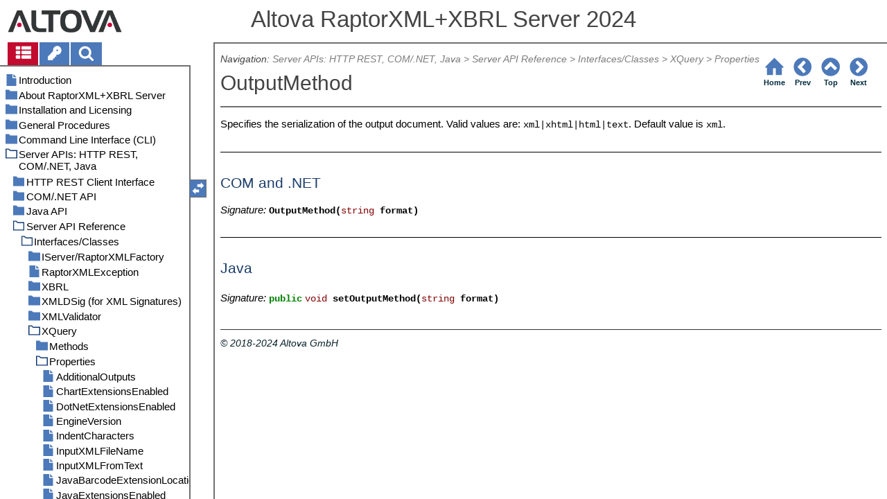

--- FILE ---
content_type: text/html
request_url: https://www.altova.com/manual/en/raptorxmlxbrlserver/2024.2/rxsvapi_ref_cls_xqprops_outputmethod.html
body_size: 25550
content:
<!DOCTYPE html>
<html lang="en">
    <head>
        <!-- Google Tag Manager -->
        <script>(function(w,d,s,l,i){w[l]=w[l]||[];w[l].push({'gtm.start':
                new Date().getTime(),event:'gtm.js'});var f=d.getElementsByTagName(s)[0],
            j=d.createElement(s),dl=l!='dataLayer'?'&l='+l:'';j.async=true;j.src=
            'https://www.googletagmanager.com/gtm.js?id='+i+dl;f.parentNode.insertBefore(j,f);
        })(window,document,'script','dataLayer','GTM-M9Q7FNG');</script>
        <!-- End Google Tag Manager -->
        <meta name="viewport" content="width=device-width, initial-scale=1.0">
        <link rel="shortcut icon" href="favicon.ico">
        <meta charset="UTF-8">
        <title>Altova RaptorXML+XBRL Server 2024</title>
        <link href="css/style-3d4a6428b5fa.css" rel="stylesheet">
        <meta name="description" content="Specifies the serialization of the output document. Valid values are: xml|xhtml|html|text. Default value is xml.">
        <meta name="keywords" content="">
        <style>.hidden {display: none;}</style>
    </head>
    <body>
        <svg version="1.1" xmlns="http://www.w3.org/2000/svg" style="display: none;">
<defs>
<g class="svgsprite" id="th-list" width="32" height="32" viewbox="0 0 32 32">
<path d="M9.152 22.272v3.456q0 0.704-0.512 1.184t-1.216 0.512h-5.696q-0.736 0-1.216-0.512t-0.512-1.184v-3.456q0-0.704 0.512-1.216t1.216-0.48h5.696q0.704 0 1.216 0.48t0.512 1.216zM9.152 13.152v3.424q0 0.704-0.512 1.216t-1.216 0.48h-5.696q-0.736 0-1.216-0.48t-0.512-1.216v-3.424q0-0.736 0.512-1.216t1.216-0.512h5.696q0.704 0 1.216 0.512t0.512 1.216zM32 22.272v3.456q0 0.704-0.512 1.184t-1.216 0.512h-17.12q-0.736 0-1.216-0.512t-0.512-1.184v-3.456q0-0.704 0.512-1.216t1.216-0.48h17.12q0.736 0 1.216 0.48t0.512 1.216zM9.152 4v3.424q0 0.704-0.512 1.216t-1.216 0.512h-5.696q-0.736 0-1.216-0.512t-0.512-1.216v-3.424q0-0.704 0.512-1.216t1.216-0.512h5.696q0.704 0 1.216 0.512t0.512 1.216zM32 13.152v3.424q0 0.704-0.512 1.216t-1.216 0.48h-17.12q-0.736 0-1.216-0.48t-0.512-1.216v-3.424q0-0.736 0.512-1.216t1.216-0.512h17.12q0.736 0 1.216 0.512t0.512 1.216zM32 4v3.424q0 0.704-0.512 1.216t-1.216 0.512h-17.12q-0.736 0-1.216-0.512t-0.512-1.216v-3.424q0-0.704 0.512-1.216t1.216-0.512h17.12q0.736 0 1.216 0.512t0.512 1.216z"></path>
	</g>	
<g class="svgsprite" id="key-inv" width="30" height="32" viewbox="0 0 30 32">
<path d="M20.256 1.696q3.68 0 6.304 2.624t2.592 6.304-2.592 6.304-6.336 2.624q-0.896 0-1.632-0.16l-0.16 0.16v3.584h-3.584v3.552h-3.552v3.616h-10.72v-7.168l10.88-10.88q-0.16-0.736-0.16-1.664 0-3.68 2.624-6.272t6.336-2.624zM20.256 12.416q0.704 0 1.248-0.512t0.512-1.312-0.512-1.248-1.28-0.512q-0.768 0-1.28 0.544t-0.512 1.216q0 0.768 0.544 1.312t1.28 0.512z"></path>
	</g>
<g class="svgsprite" id="search" width="30" height="32" viewbox="0 0 30 32">
<path d="M20.576 14.848q0-3.296-2.368-5.632t-5.632-2.368-5.664 2.368-2.336 5.632 2.336 5.664 5.664 2.336 5.632-2.336 2.368-5.664zM29.728 29.728q0 0.928-0.704 1.6t-1.6 0.672q-0.96 0-1.6-0.672l-6.112-6.112q-3.2 2.208-7.136 2.208-2.56 0-4.896-0.992t-4-2.688-2.688-4-0.992-4.896 0.992-4.864 2.688-4.032 4-2.688 4.896-0.992 4.864 0.992 4.032 2.688 2.688 4.032 0.992 4.864q0 3.936-2.208 7.136l6.112 6.112q0.672 0.672 0.672 1.632z"></path>
	</g>
<g class="svgsprite" id="draghandle" width="30" height="32" viewbox="0 0 30 32">
    <path d="M21.482,17.037v-4.977h-8.877V4.977h8.877V0L30,8.519L21.482,17.037z M0,22.2l8.518,8.519v-4.977h8.877v-7.084H8.518v-4.977
	L0,22.2z"></path>
  </g>
<g class="svgsprite" id="toolbar_updown" width="30" height="30" viewbox="0 0 30 30">
    <path d="M17.038,8.518h-4.977v8.879l-7.084-0.002V8.518H0L8.519,0L17.038,8.518z M22.2,30l8.519-8.518h-4.977v-8.877l-7.084-0.002
	v8.879h-4.977L22.2,30z"></path>
  </g>
<!--<g class="svgsprite" id="home" width="32" height="32" viewBox="0 0 32 32">
<path d="M 16 2.59375 L 15.28125 3.28125 L 2.28125 16.28125 L 3.71875 17.71875 L 5 16.4375 L 5 28 L 14 28 L 14 18 L 18 18 L 18 28 L 27 28 L 27 16.4375 L 28.28125 17.71875 L 29.71875 16.28125 L 16.71875 3.28125 Z M 16 5.4375 L 25 14.4375 L 25 26 L 20 26 L 20 16 L 12 16 L 12 26 L 7 26 L 7 14.4375 Z"></path>
  </g>-->  
<g class="svgsprite" id="home" width="32" height="32" viewbox="0 0 32 32">
<path d="M 16 2.59375 L 15.28125 3.28125 L 2.28125 16.28125 L 3.71875 17.71875 L 5 16.4375 L 5 28 L 14 28 L 14 18 L 18 18 L 18 28 L 27 28 L 27 16.4375 L 28.28125 17.71875 L 29.71875 16.28125 L 16.71875 3.28125 Z "></path>
  </g>
<g class="svgsprite" id="angle-circled-left" width="27" height="32" viewbox="0 0 27 32">
<path d="M16.224 24.896l1.824-1.792q0.352-0.352 0.352-0.832t-0.352-0.8l-5.472-5.472 5.472-5.472q0.352-0.352 0.352-0.8t-0.352-0.832l-1.824-1.792q-0.32-0.352-0.8-0.352t-0.8 0.352l-8.096 8.096q-0.352 0.32-0.352 0.8t0.352 0.8l8.096 8.096q0.352 0.352 0.8 0.352t0.8-0.352zM27.424 16q0 3.744-1.824 6.88t-4.992 4.992-6.88 1.856-6.912-1.856-4.96-4.992-1.856-6.88 1.856-6.88 4.96-4.992 6.912-1.856 6.88 1.856 4.992 4.992 1.824 6.88z"></path>
	</g>
<g class="svgsprite" id="angle-circled-up" width="27" height="32" viewbox="0 0 27 32">
<path d="M20.8 20.352l1.824-1.824q0.352-0.352 0.352-0.8t-0.352-0.832l-8.096-8.096q-0.352-0.32-0.8-0.32t-0.832 0.32l-8.096 8.096q-0.32 0.352-0.32 0.832t0.32 0.8l1.824 1.824q0.352 0.32 0.8 0.32t0.8-0.32l5.504-5.504 5.472 5.504q0.352 0.32 0.8 0.32t0.8-0.32zM27.424 16q0 3.744-1.824 6.88t-4.992 4.992-6.88 1.856-6.912-1.856-4.96-4.992-1.856-6.88 1.856-6.88 4.96-4.992 6.912-1.856 6.88 1.856 4.992 4.992 1.824 6.88z"></path>
	</g>
<g class="svgsprite" id="angle-circled-right" width="27" height="32" viewbox="0 0 27 32">
<path d="M12.8 24.896l8.096-8.096q0.352-0.352 0.352-0.8t-0.352-0.8l-8.096-8.096q-0.32-0.352-0.8-0.352t-0.8 0.352l-1.824 1.792q-0.352 0.352-0.352 0.832t0.352 0.8l5.472 5.472-5.472 5.472q-0.352 0.352-0.352 0.8t0.352 0.832l1.824 1.792q0.352 0.352 0.8 0.352t0.8-0.352zM27.424 16q0 3.744-1.824 6.88t-4.992 4.992-6.88 1.856-6.912-1.856-4.96-4.992-1.856-6.88 1.856-6.88 4.96-4.992 6.912-1.856 6.88 1.856 4.992 4.992 1.824 6.88z"></path>
	</g>
<g class="svgsprite" id="menu" width="27" height="32" viewbox="0 0 27 32">
    <path d="M27.424 24v2.272q0 0.48-0.32 0.8t-0.832 0.352h-25.12q-0.48 0-0.8-0.352t-0.352-0.8v-2.272q0-0.48 0.352-0.8t0.8-0.352h25.12q0.48 0 0.832 0.352t0.32 0.8zM27.424 14.848v2.304q0 0.448-0.32 0.8t-0.832 0.32h-25.12q-0.48 0-0.8-0.32t-0.352-0.8v-2.304q0-0.448 0.352-0.8t0.8-0.32h25.12q0.48 0 0.832 0.32t0.32 0.8zM27.424 5.728v2.272q0 0.48-0.32 0.8t-0.832 0.352h-25.12q-0.48 0-0.8-0.352t-0.352-0.8v-2.272q0-0.48 0.352-0.832t0.8-0.32h25.12q0.48 0 0.832 0.32t0.32 0.832z"></path>
  </g>
<g class="svgsprite" id="collapse" width="27" height="32" viewbox="0 0 27 32">
<path d="M20.448 19.936q-0.32 0.64-1.024 0.64h-11.424q-0.704 0-1.024-0.64-0.32-0.608 0.096-1.184l5.728-8q0.32-0.48 0.928-0.48t0.928 0.48l5.696 8q0.416 0.576 0.096 1.184zM22.848 24.576v-17.152q0-0.224-0.16-0.384t-0.416-0.192h-17.12q-0.224 0-0.416 0.192t-0.16 0.384v17.152q0 0.224 0.16 0.384t0.416 0.192h17.12q0.256 0 0.416-0.192t0.16-0.384zM27.424 7.424v17.152q0 2.112-1.504 3.616t-3.648 1.536h-17.12q-2.144 0-3.648-1.536t-1.504-3.616v-17.152q0-2.112 1.504-3.616t3.648-1.536h17.12q2.144 0 3.648 1.536t1.504 3.616z"></path>
	</g>
<g class="svgsprite" id="expand" width="27" height="32" viewbox="0 0 27 32">
<path d="M20.448 12.064q0.32 0.608-0.096 1.152l-5.696 8q-0.352 0.512-0.928 0.512t-0.928-0.512l-5.728-8q-0.416-0.544-0.096-1.152 0.32-0.64 1.024-0.64h11.424q0.704 0 1.024 0.64zM22.848 24.576v-17.152q0-0.224-0.16-0.384t-0.416-0.192h-17.12q-0.224 0-0.416 0.192t-0.16 0.384v17.152q0 0.224 0.16 0.384t0.416 0.192h17.12q0.256 0 0.416-0.192t0.16-0.384zM27.424 7.424v17.152q0 2.112-1.504 3.616t-3.648 1.536h-17.12q-2.144 0-3.648-1.536t-1.504-3.616v-17.152q0-2.112 1.504-3.616t3.648-1.536h17.12q2.144 0 3.648 1.536t1.504 3.616z"></path>
	</g>
<g class="svgsprite" id="eye" width="32" height="32" viewbox="0 0 32 32">
<path d="M29.728 17.152q-2.72-4.224-6.816-6.304 1.088 1.856 1.088 4 0 3.328-2.336 5.664t-5.664 2.336-5.664-2.336-2.336-5.664q0-2.144 1.088-4-4.096 2.080-6.816 6.304 2.4 3.648 5.984 5.824t7.744 2.176 7.744-2.176 5.984-5.824zM16.864 10.272q0-0.352-0.256-0.608t-0.608-0.224q-2.24 0-3.84 1.6t-1.6 3.808q0 0.352 0.256 0.608t0.608 0.256 0.608-0.256 0.256-0.608q0-1.536 1.088-2.624t2.624-1.088q0.352 0 0.608-0.256t0.256-0.608zM32 17.152q0 0.608-0.352 1.216-2.496 4.128-6.72 6.592t-8.928 2.464-8.928-2.464-6.72-6.592q-0.352-0.608-0.352-1.216t0.352-1.248q2.496-4.096 6.72-6.56t8.928-2.496 8.928 2.496 6.72 6.56q0.352 0.64 0.352 1.248z"></path>
	</g>
<g class="svgsprite" id="eye-off" width="32" height="32" viewbox="0 0 32 32">
<path d="M9.92 23.84l1.376-2.528q-1.536-1.12-2.432-2.816t-0.864-3.648q0-2.144 1.088-4-4.096 2.080-6.816 6.304 3.008 4.608 7.648 6.688zM16.864 10.272q0-0.352-0.256-0.608t-0.608-0.224q-2.24 0-3.84 1.6t-1.6 3.808q0 0.352 0.256 0.608t0.608 0.256 0.608-0.256 0.256-0.608q0-1.536 1.088-2.624t2.624-1.088q0.352 0 0.608-0.256t0.256-0.608zM23.328 6.88q0 0.128 0 0.16-1.888 3.36-5.632 10.112t-5.632 10.112l-0.896 1.6q-0.16 0.288-0.48 0.288-0.224 0-2.4-1.248-0.288-0.192-0.288-0.512 0-0.224 0.8-1.568-2.56-1.152-4.704-3.072t-3.744-4.384q-0.352-0.544-0.352-1.216t0.352-1.248q2.752-4.192 6.784-6.624t8.864-2.432q1.6 0 3.2 0.32l0.992-1.728q0.16-0.288 0.48-0.288 0.096 0 0.32 0.096t0.576 0.288 0.576 0.32 0.576 0.32 0.32 0.224q0.288 0.16 0.288 0.48zM24 14.848q0 2.496-1.408 4.544t-3.744 2.944l5.024-8.992q0.128 0.832 0.128 1.504zM32 17.152q0 0.608-0.352 1.216-0.704 1.152-1.952 2.592-2.688 3.072-6.208 4.768t-7.488 1.696l1.312-2.368q3.808-0.32 7.008-2.432t5.408-5.472q-2.080-3.2-5.056-5.248l1.12-2.016q1.696 1.152 3.264 2.752t2.592 3.264q0.352 0.608 0.352 1.248z"></path>
	</g>
<g class="svgsprite" id="link" width="30" height="32" viewbox="0 0 30 32">
<path d="M25.984 21.728q0-0.736-0.48-1.216l-3.712-3.712q-0.512-0.512-1.216-0.512-0.768 0-1.28 0.576 0.032 0.032 0.32 0.32t0.384 0.384 0.288 0.352 0.224 0.448 0.064 0.48q0 0.736-0.512 1.216t-1.216 0.512q-0.256 0-0.48-0.064t-0.448-0.224-0.352-0.288-0.384-0.384-0.32-0.32q-0.608 0.544-0.608 1.28t0.512 1.216l3.68 3.712q0.48 0.48 1.216 0.48 0.704 0 1.216-0.48l2.624-2.592q0.48-0.512 0.48-1.184zM13.44 9.12q0-0.704-0.48-1.216l-3.68-3.68q-0.512-0.512-1.216-0.512t-1.216 0.48l-2.624 2.624q-0.512 0.48-0.512 1.184t0.512 1.216l3.712 3.712q0.48 0.48 1.216 0.48t1.28-0.544q-0.064-0.064-0.352-0.352t-0.384-0.384-0.256-0.32-0.224-0.448-0.064-0.512q0-0.704 0.48-1.216t1.216-0.48q0.288 0 0.512 0.064t0.448 0.224 0.32 0.256 0.384 0.384 0.352 0.352q0.576-0.544 0.576-1.312zM29.44 21.728q0 2.144-1.536 3.616l-2.624 2.592q-1.472 1.504-3.616 1.504-2.176 0-3.648-1.536l-3.68-3.68q-1.472-1.504-1.472-3.648 0-2.176 1.568-3.712l-1.568-1.568q-1.536 1.568-3.712 1.568-2.144 0-3.648-1.504l-3.712-3.712q-1.504-1.504-1.504-3.648t1.504-3.616l2.624-2.624q1.504-1.472 3.648-1.472t3.648 1.504l3.648 3.712q1.504 1.472 1.504 3.616 0 2.208-1.568 3.744l1.568 1.568q1.536-1.568 3.712-1.568 2.144 0 3.648 1.504l3.712 3.712q1.504 1.504 1.504 3.648z"></path>
	</g>
<g class="svgsprite" id="mail-alt" width="32" height="32" viewbox="0 0 32 32">
<path d="M32 12.672v14.176q0 1.184-0.832 2.016t-2.016 0.864h-26.304q-1.152 0-2.016-0.864t-0.832-2.016v-14.176q0.8 0.896 1.792 1.568 6.464 4.384 8.896 6.144 1.024 0.768 1.632 1.184t1.696 0.864 1.952 0.416h0.064q0.896 0 1.952-0.416t1.696-0.864 1.632-1.184q3.040-2.176 8.896-6.144 1.024-0.704 1.792-1.568zM32 7.424q0 1.408-0.864 2.688t-2.176 2.208q-6.72 4.672-8.384 5.792-0.16 0.128-0.736 0.544t-0.96 0.704-0.928 0.576-1.056 0.48-0.864 0.16h-0.064q-0.384 0-0.864-0.16t-1.056-0.48-0.928-0.576-0.96-0.704-0.736-0.544q-1.632-1.12-4.704-3.232t-3.648-2.56q-1.12-0.736-2.080-2.048t-0.992-2.464q0-1.376 0.736-2.304t2.112-0.928h26.304q1.152 0 1.984 0.832t0.864 2.016z"></path>
	</g>
<g class="svgsprite" id="print" width="30" height="32" viewbox="0 0 30 32">
<path d="M6.848 27.424h16v-4.576h-16v4.576zM6.848 16h16v-6.848h-2.848q-0.704 0-1.216-0.512t-0.512-1.216v-2.848h-11.424v11.424zM27.424 17.152q0-0.48-0.32-0.8t-0.832-0.352-0.8 0.352-0.32 0.8 0.32 0.8 0.8 0.32 0.832-0.32 0.32-0.8zM29.728 17.152v7.424q0 0.224-0.192 0.384t-0.384 0.192h-4v2.848q0 0.704-0.512 1.216t-1.216 0.512h-17.152q-0.704 0-1.184-0.512t-0.512-1.216v-2.848h-4q-0.224 0-0.416-0.192t-0.16-0.384v-7.424q0-1.408 1.024-2.432t2.4-0.992h1.152v-9.728q0-0.704 0.512-1.216t1.184-0.512h12q0.736 0 1.6 0.384t1.344 0.832l2.72 2.72q0.48 0.512 0.864 1.376t0.352 1.568v4.576h1.12q1.44 0 2.432 0.992t1.024 2.432z"></path>
	</g>
<g class="svgsprite" id="resize-full" width="27" height="32" viewbox="0 0 27 32">
<path d="M13.472 18.848q0 0.256-0.16 0.416l-5.92 5.92 2.56 2.592q0.32 0.32 0.32 0.8t-0.32 0.8-0.8 0.352h-8q-0.48 0-0.8-0.352t-0.352-0.8v-8q0-0.48 0.352-0.8t0.8-0.352 0.8 0.352l2.56 2.56 5.92-5.92q0.192-0.192 0.416-0.192t0.416 0.192l2.048 2.016q0.16 0.192 0.16 0.416zM27.424 3.424v8q0 0.48-0.32 0.8t-0.832 0.352-0.8-0.352l-2.56-2.56-5.92 5.92q-0.192 0.192-0.416 0.192t-0.416-0.192l-2.048-2.016q-0.16-0.192-0.16-0.416t0.16-0.416l5.952-5.92-2.592-2.592q-0.32-0.32-0.32-0.8t0.32-0.8 0.8-0.352h8q0.48 0 0.832 0.352t0.32 0.8z"></path>
	</g>
<g class="svgsprite" id="resize-small" width="27" height="32" viewbox="0 0 27 32">
<path d="M13.728 17.152v8q0 0.448-0.352 0.8t-0.8 0.32-0.8-0.32l-2.592-2.592-5.92 5.952q-0.16 0.16-0.416 0.16t-0.416-0.16l-2.016-2.048q-0.192-0.16-0.192-0.416t0.192-0.416l5.92-5.92-2.56-2.56q-0.352-0.352-0.352-0.8t0.352-0.8 0.8-0.352h8q0.448 0 0.8 0.352t0.352 0.8zM27.2 5.152q0 0.224-0.192 0.416l-5.92 5.92 2.56 2.56q0.352 0.352 0.352 0.8t-0.352 0.8-0.8 0.352h-8q-0.448 0-0.8-0.352t-0.32-0.8v-8q0-0.448 0.32-0.8t0.8-0.32 0.8 0.32l2.592 2.592 5.92-5.952q0.192-0.16 0.416-0.16t0.416 0.16l2.016 2.048q0.192 0.16 0.192 0.416z"></path>
	</g>
<g class="svgsprite" id="share" width="27" height="32" viewbox="0 0 27 32">
<path d="M21.728 18.272q2.368 0 4.032 1.696t1.664 4.032-1.664 4.032-4.032 1.696-4.064-1.696-1.664-4.032q0-0.224 0.032-0.608l-6.432-3.2q-1.632 1.536-3.872 1.536-2.4 0-4.064-1.696t-1.664-4.032 1.664-4.032 4.064-1.696q2.24 0 3.872 1.536l6.432-3.2q-0.032-0.384-0.032-0.608 0-2.368 1.664-4.032t4.064-1.696 4.032 1.696 1.664 4.032-1.664 4.032-4.032 1.696q-2.272 0-3.904-1.536l-6.432 3.2q0.032 0.384 0.032 0.608t-0.032 0.608l6.432 3.2q1.632-1.536 3.904-1.536z"></path>
	</g>
<g class="svgsprite" id="text-height" width="32" height="32" viewbox="0 0 32 32">
<path d="M31.136 25.152q0.608 0 0.768 0.32t-0.192 0.8l-2.272 2.88q-0.352 0.48-0.864 0.48t-0.864-0.48l-2.272-2.88q-0.352-0.48-0.192-0.8t0.736-0.32h1.44v-18.304h-1.44q-0.576 0-0.736-0.32t0.192-0.8l2.272-2.88q0.352-0.48 0.864-0.48t0.864 0.48l2.272 2.88q0.352 0.48 0.192 0.8t-0.768 0.32h-1.408v18.304h1.408zM1.44 2.304l0.96 0.48q0.224 0.096 3.776 0.096 0.8 0 2.368-0.032t2.336-0.032q0.672 0 1.92 0t1.92 0h5.248q0.096 0 0.384 0t0.352 0 0.288-0.032 0.32-0.16 0.256-0.32l0.768-0.032q0.064 0 0.224 0.032t0.256 0q0.032 1.984 0.032 5.984 0 1.44-0.064 1.952-0.704 0.256-1.216 0.32-0.448-0.768-0.992-2.272-0.032-0.16-0.192-0.864t-0.256-1.312-0.128-0.64q-0.096-0.128-0.224-0.224t-0.256-0.096-0.256-0.032-0.32-0.032-0.288 0.032q-0.288 0-1.184-0.032t-1.344 0-1.12 0.032-1.28 0.128q-0.16 1.44-0.128 2.4 0 1.696 0.032 6.944t0.032 8.128q0 0.288-0.032 1.28t0 1.632 0.224 1.216q0.704 0.384 2.208 0.768t2.144 0.672q0.064 0.704 0.064 0.896 0 0.256-0.032 0.512l-0.608 0.032q-1.376 0.032-3.904-0.16t-3.68-0.16q-0.896 0-2.72 0.16t-2.688 0.16q-0.064-0.928-0.064-0.928v-0.16q0.288-0.48 1.088-0.768t1.76-0.544 1.408-0.48q0.32-0.736 0.32-6.816 0-1.824-0.032-5.44t-0.064-5.408v-2.080q0-0.032 0-0.288t0.032-0.448-0.032-0.448-0.064-0.416-0.096-0.256q-0.192-0.224-2.88-0.224-0.576 0-1.664 0.224t-1.408 0.48q-0.352 0.224-0.608 1.28t-0.576 1.984-0.768 0.96q-0.736-0.48-0.992-0.8v-6.816z"></path>
	</g>
<g class="svgsprite" id="list-bullet" width="32" height="32" viewbox="0 0 32 32">
<path d="M6.848 25.152q0 1.408-0.992 2.432t-2.432 0.992-2.432-0.992-0.992-2.432 0.992-2.432 2.432-0.992 2.432 0.992 0.992 2.432zM6.848 16q0 1.44-0.992 2.432t-2.432 0.992-2.432-0.992-0.992-2.432 0.992-2.432 2.432-0.992 2.432 0.992 0.992 2.432zM32 23.424v3.424q0 0.224-0.16 0.416t-0.416 0.16h-21.696q-0.256 0-0.416-0.16t-0.16-0.416v-3.424q0-0.224 0.16-0.384t0.416-0.192h21.696q0.224 0 0.416 0.192t0.16 0.384zM6.848 6.848q0 1.44-0.992 2.432t-2.432 0.992-2.432-0.992-0.992-2.432 0.992-2.432 2.432-0.992 2.432 0.992 0.992 2.432zM32 14.272v3.456q0 0.224-0.16 0.384t-0.416 0.16h-21.696q-0.256 0-0.416-0.16t-0.16-0.384v-3.456q0-0.224 0.16-0.384t0.416-0.16h21.696q0.224 0 0.416 0.16t0.16 0.384zM32 5.152v3.424q0 0.224-0.16 0.384t-0.416 0.192h-21.696q-0.256 0-0.416-0.192t-0.16-0.384v-3.424q0-0.256 0.16-0.416t0.416-0.16h21.696q0.224 0 0.416 0.16t0.16 0.416z"></path>
	</g>
<g class="svgsprite" id="ok" width="32" height="32" viewbox="0 0 32 32">
<path d="M29.824 10.112q0 0.704-0.48 1.216l-15.36 15.36q-0.512 0.48-1.216 0.48t-1.216-0.48l-8.896-8.896q-0.48-0.512-0.48-1.216t0.48-1.216l2.432-2.432q0.512-0.512 1.216-0.512t1.216 0.512l5.248 5.28 11.712-11.744q0.512-0.512 1.216-0.512t1.216 0.512l2.432 2.432q0.48 0.512 0.48 1.216z"></path>
	</g>
<g class="svgsprite" id="ok-squared" width="27" height="32" viewbox="0 0 27 32">
<path d="M12.224 23.2l10.976-10.976q0.32-0.32 0.32-0.8t-0.32-0.8l-1.824-1.824q-0.352-0.32-0.8-0.32t-0.8 0.32l-8.352 8.352-3.776-3.776q-0.32-0.352-0.8-0.352t-0.8 0.352l-1.824 1.824q-0.32 0.32-0.32 0.8t0.32 0.8l6.4 6.4q0.352 0.32 0.8 0.32t0.8-0.32zM27.424 7.424v17.152q0 2.112-1.504 3.616t-3.648 1.536h-17.12q-2.144 0-3.648-1.536t-1.504-3.616v-17.152q0-2.112 1.504-3.616t3.648-1.536h17.12q2.144 0 3.648 1.536t1.504 3.616z"></path>
	</g>
</defs>
</svg>
        <div class="wrapper">
            <header>
                <div class="headerlogo"><a href="https://www.altova.com"></a></div>
                <h1 class="project-header">Altova RaptorXML+XBRL Server 2024</h1>
            </header>
            <aside class="sidebar">
                <nav id="navpane_tabs">
                    <ul id="topictabs" class="tabs">
                        <li id="contentstab" class="hmtabs current" title="Table of Contents"><a id="contentstablink"><svg class="tocicon" viewBox="0 0 30 32"><use xlink:href="#th-list"></use></svg></a></li>
                        <li id="indextab" class="hmtabs" title="Index"><a id="indextablink"><svg class="tocicon" viewBox="0 0 30 32"><use xlink:href="#key-inv"></use></svg></a></li>
                        <li id="searchtab" class="hmtabs" title="Search"><a id="searchtablink"><svg class="tocicon" viewBox="0 0 30 32"><use xlink:href="#search"></use></svg></a></li>
                    </ul>
                </nav>
                <div id="toc"><ul><li class="heading lv1 sidebartopiclink topic" hf="index.html" data-level="1"><a href="index.html"><span>Introduction</span></a></li><li class="heading lv1 sidebartopiclink chapter" hf="rxabout.html" data-level="1"><a href="rxabout.html"><span>About RaptorXML+XBRL Server</span></a><ul><li class="heading lv2 sidebartopiclink topic" hf="rxabout_editions.html" data-level="2"><a href="rxabout_editions.html"><span>Editions and Interfaces</span></a></li><li class="heading lv2 sidebartopiclink topic" hf="rxabout_sysrequirements.html" data-level="2"><a href="rxabout_sysrequirements.html"><span>System Requirements</span></a></li><li class="heading lv2 sidebartopiclink topic" hf="rxabout_features.html" data-level="2"><a href="rxabout_features.html"><span>Features</span></a></li><li class="heading lv2 sidebartopiclink topic" hf="rxabout_supportedspecs.html" data-level="2"><a href="rxabout_supportedspecs.html"><span>Supported Specifications</span></a></li><li class="heading lv2 sidebartopiclink topic" hf="rxabout_notablechanges.html" data-level="2"><a href="rxabout_notablechanges.html"><span>Notable Changes</span></a></li></ul></li><li class="heading lv1 sidebartopiclink chapter" hf="srvstp.html" data-level="1"><a href="srvstp.html"><span>Installation and Licensing</span></a><ul><li class="heading lv2 sidebartopiclink chapter" hf="srvstpwin.html" data-level="2"><a href="srvstpwin.html"><span>Setup on Windows</span></a><ul><li class="heading lv3 sidebartopiclink topic" hf="srvstpwin_installwin.html" data-level="3"><a href="srvstpwin_installwin.html"><span>Install on Windows</span></a></li><li class="heading lv3 sidebartopiclink chapter" hf="srvstpwin_installwinservercore.html" data-level="3"><a href="srvstpwin_installwinservercore.html"><span>Install on Windows Server Core</span></a><ul><li class="heading lv4 sidebartopiclink topic" hf="srvstpwin_installwinservercore_webserverprops.html" data-level="4"><a href="srvstpwin_installwinservercore_webserverprops.html"><span>Webserver Properties</span></a></li><li class="heading lv4 sidebartopiclink topic" hf="srvstpwin_installwinservercore_sslwebserverprops.html" data-level="4"><a href="srvstpwin_installwinservercore_sslwebserverprops.html"><span>SSL-Webserver Properties</span></a></li><li class="heading lv4 sidebartopiclink topic" hf="srvstpwin_installwinservercore_serviceprops.html" data-level="4"><a href="srvstpwin_installwinservercore_serviceprops.html"><span>Service Properties</span></a></li></ul></li><li class="heading lv3 sidebartopiclink topic" hf="srvstpwin_installlicenseserver.html" data-level="3"><a href="srvstpwin_installlicenseserver.html"><span>Install LicenseServer (Windows)</span></a></li><li class="heading lv3 sidebartopiclink topic" hf="srvstpwin_networknserviceconfig.html" data-level="3"><a href="srvstpwin_networknserviceconfig.html"><span>Network and Service Configuration (Windows)</span></a></li><li class="heading lv3 sidebartopiclink chapter" hf="srvstpwin_licensing.html" data-level="3"><a href="srvstpwin_licensing.html"><span>License RaptorXML+XBRL Server (Windows)</span></a><ul><li class="heading lv4 sidebartopiclink topic" hf="srvstpwin_licensing_startalsandapp.html" data-level="4"><a href="srvstpwin_licensing_startalsandapp.html"><span>Start LicenseServer, RaptorXML+XBRL Server</span></a></li><li class="heading lv4 sidebartopiclink topic" hf="srvstpwin_licensing_registerapp.html" data-level="4"><a href="srvstpwin_licensing_registerapp.html"><span>Register RaptorXML+XBRL Server</span></a></li><li class="heading lv4 sidebartopiclink topic" hf="srvstpwin_licensing_assignlicense.html" data-level="4"><a href="srvstpwin_licensing_assignlicense.html"><span>Assign License</span></a></li></ul></li></ul></li><li class="heading lv2 sidebartopiclink chapter" hf="srvstplinux.html" data-level="2"><a href="srvstplinux.html"><span>Setup on Linux</span></a><ul><li class="heading lv3 sidebartopiclink topic" hf="srvstplinux_installlinux.html" data-level="3"><a href="srvstplinux_installlinux.html"><span>Install on Linux</span></a></li><li class="heading lv3 sidebartopiclink topic" hf="srvstplinux_installlicenseserver.html" data-level="3"><a href="srvstplinux_installlicenseserver.html"><span>Install LicenseServer (Linux)</span></a></li><li class="heading lv3 sidebartopiclink chapter" hf="srvstplinux_licensing.html" data-level="3"><a href="srvstplinux_licensing.html"><span>License RaptorXML+XBRL Server (Linux)</span></a><ul><li class="heading lv4 sidebartopiclink topic" hf="srvstplinux_licensing_startalsandapp.html" data-level="4"><a href="srvstplinux_licensing_startalsandapp.html"><span>Start LicenseServer, RaptorXML+XBRL Server</span></a></li><li class="heading lv4 sidebartopiclink topic" hf="srvstplinux_licensing_registerapp.html" data-level="4"><a href="srvstplinux_licensing_registerapp.html"><span>Register RaptorXML+XBRL Server</span></a></li><li class="heading lv4 sidebartopiclink topic" hf="srvstplinux_licensing_assignlicense.html" data-level="4"><a href="srvstplinux_licensing_assignlicense.html"><span>Assign License</span></a></li></ul></li></ul></li><li class="heading lv2 sidebartopiclink chapter" hf="srvstpmac.html" data-level="2"><a href="srvstpmac.html"><span>Setup on macOS</span></a><ul><li class="heading lv3 sidebartopiclink topic" hf="srvstpmac_installmac.html" data-level="3"><a href="srvstpmac_installmac.html"><span>Install on macOS</span></a></li><li class="heading lv3 sidebartopiclink topic" hf="srvstpmac_installlicenseserver.html" data-level="3"><a href="srvstpmac_installlicenseserver.html"><span>Install LicenseServer (macOS)</span></a></li><li class="heading lv3 sidebartopiclink chapter" hf="srvstpmac_licensing.html" data-level="3"><a href="srvstpmac_licensing.html"><span>License RaptorXML+XBRL Server (macOS)</span></a><ul><li class="heading lv4 sidebartopiclink topic" hf="srvstpmac_licensing_startalsandapp.html" data-level="4"><a href="srvstpmac_licensing_startalsandapp.html"><span>Start LicenseServer, RaptorXML+XBRL Server</span></a></li><li class="heading lv4 sidebartopiclink topic" hf="srvstpmac_licensing_registerapp.html" data-level="4"><a href="srvstpmac_licensing_registerapp.html"><span>Register RaptorXML+XBRL Server</span></a></li><li class="heading lv4 sidebartopiclink topic" hf="srvstpmac_licensing_assignlicense.html" data-level="4"><a href="srvstpmac_licensing_assignlicense.html"><span>Assign License</span></a></li></ul></li></ul></li><li class="heading lv2 sidebartopiclink topic" hf="srvstpupgrading.html" data-level="2"><a href="srvstpupgrading.html"><span>Upgrade RaptorXML+XBRL Server</span></a></li><li class="heading lv2 sidebartopiclink topic" hf="srvstpmigrateapp.html" data-level="2"><a href="srvstpmigrateapp.html"><span>Migrate RaptorXML+XBRL Server to a New Machine</span></a></li></ul></li><li class="heading lv1 sidebartopiclink chapter" hf="rxsetup.html" data-level="1"><a href="rxsetup.html"><span>General Procedures</span></a><ul><li class="heading lv2 sidebartopiclink chapter" hf="rxsetup_catalogs.html" data-level="2"><a href="rxsetup_catalogs.html"><span>XML Catalogs</span></a><ul><li class="heading lv3 sidebartopiclink topic" hf="rxsetup_catalogs_howcatalogswork.html" data-level="3"><a href="rxsetup_catalogs_howcatalogswork.html"><span>How Catalogs Work</span></a></li><li class="heading lv3 sidebartopiclink topic" hf="rxsetup_catalogs_catalogstructure.html" data-level="3"><a href="rxsetup_catalogs_catalogstructure.html"><span>Catalog Structure in RaptorXML+XBRL Server</span></a></li><li class="heading lv3 sidebartopiclink topic" hf="rxsetup_catalogs_customizing.html" data-level="3"><a href="rxsetup_catalogs_customizing.html"><span>Customizing your Catalogs</span></a></li><li class="heading lv3 sidebartopiclink topic" hf="rxsetup_catalogs_envvariables.html" data-level="3"><a href="rxsetup_catalogs_envvariables.html"><span>Variables for Windows System Locations</span></a></li></ul></li><li class="heading lv2 sidebartopiclink topic" hf="rxsetup_globalresources.html" data-level="2"><a href="rxsetup_globalresources.html"><span>Global Resources</span></a></li><li class="heading lv2 sidebartopiclink topic" hf="rxsetup_securityissues.html" data-level="2"><a href="rxsetup_securityissues.html"><span>Security Issues</span></a></li></ul></li><li class="heading lv1 sidebartopiclink chapter" hf="rxcli.html" data-level="1"><a href="rxcli.html"><span>Command Line Interface (CLI)</span></a><ul><li class="heading lv2 sidebartopiclink chapter" hf="rxcli_xmlval.html" data-level="2"><a href="rxcli_xmlval.html"><span>XML, DTD, XSD Validation Commands</span></a><ul><li class="heading lv3 sidebartopiclink topic" hf="rxcli_xmlval_xmldtd.html" data-level="3"><a href="rxcli_xmlval_xmldtd.html"><span>valxml-withdtd (xml)</span></a></li><li class="heading lv3 sidebartopiclink topic" hf="rxcli_xmlval_xmlxsd.html" data-level="3"><a href="rxcli_xmlval_xmlxsd.html"><span>valxml-withxsd (xsi)</span></a></li><li class="heading lv3 sidebartopiclink topic" hf="rxcli_xmlval_dtd.html" data-level="3"><a href="rxcli_xmlval_dtd.html"><span>valdtd (dtd)</span></a></li><li class="heading lv3 sidebartopiclink topic" hf="rxcli_xmlval_xsd.html" data-level="3"><a href="rxcli_xmlval_xsd.html"><span>valxsd (xsd)</span></a></li></ul></li><li class="heading lv2 sidebartopiclink chapter" hf="rxcli_wf.html" data-level="2"><a href="rxcli_wf.html"><span>Well-formedness Check Commands</span></a><ul><li class="heading lv3 sidebartopiclink topic" hf="rxcli_wf_xml.html" data-level="3"><a href="rxcli_wf_xml.html"><span>wfxml</span></a></li><li class="heading lv3 sidebartopiclink topic" hf="rxcli_wf_dtd.html" data-level="3"><a href="rxcli_wf_dtd.html"><span>wfdtd</span></a></li><li class="heading lv3 sidebartopiclink topic" hf="rxcli_wf_any.html" data-level="3"><a href="rxcli_wf_any.html"><span>wfany</span></a></li></ul></li><li class="heading lv2 sidebartopiclink chapter" hf="rxcli_xbrl.html" data-level="2"><a href="rxcli_xbrl.html"><span>XBRL Validation Commands</span></a><ul><li class="heading lv3 sidebartopiclink topic" hf="rxcli_xbrl_valxbrl.html" data-level="3"><a href="rxcli_xbrl_valxbrl.html"><span>valxbrl (xbrl)</span></a></li><li class="heading lv3 sidebartopiclink topic" hf="rxcli_xbrl_valinlinexbrl.html" data-level="3"><a href="rxcli_xbrl_valinlinexbrl.html"><span>valinlinexbrl (ixbrl)</span></a></li><li class="heading lv3 sidebartopiclink topic" hf="rxcli_xbrl_valreportrpackage.html" data-level="3"><a href="rxcli_xbrl_valreportrpackage.html"><span>valreportpackage</span></a></li><li class="heading lv3 sidebartopiclink topic" hf="rxcli_xbrl_valxbrltaxonomy.html" data-level="3"><a href="rxcli_xbrl_valxbrltaxonomy.html"><span>valxbrltaxonomy (dts)</span></a></li><li class="heading lv3 sidebartopiclink topic" hf="rxcli_xbrl_valtaxonomypkg.html" data-level="3"><a href="rxcli_xbrl_valtaxonomypkg.html"><span>valtaxonomypackage (taxpkg)</span></a></li><li class="heading lv3 sidebartopiclink topic" hf="rxcli_xbrl_valxbrlver.html" data-level="3"><a href="rxcli_xbrl_valxbrlver.html"><span>valxbrlver</span></a></li><li class="heading lv3 sidebartopiclink topic" hf="rxcli_xbrl_valxule.html" data-level="3"><a href="rxcli_xbrl_valxule.html"><span>valxule</span></a></li><li class="heading lv3 sidebartopiclink topic" hf="rxcli_xbrl_oimcsv.html" data-level="3"><a href="rxcli_xbrl_oimcsv.html"><span>oim-csv</span></a></li><li class="heading lv3 sidebartopiclink topic" hf="rxcli_xbrl_oimjson.html" data-level="3"><a href="rxcli_xbrl_oimjson.html"><span>oim-json</span></a></li><li class="heading lv3 sidebartopiclink topic" hf="rxcli_xbrl_oimxml.html" data-level="3"><a href="rxcli_xbrl_oimxml.html"><span>oim-xml</span></a></li></ul></li><li class="heading lv2 sidebartopiclink chapter" hf="rxcli_xquery.html" data-level="2"><a href="rxcli_xquery.html"><span>XQuery Commands</span></a><ul><li class="heading lv3 sidebartopiclink topic" hf="rxcli_xquery_xquery.html" data-level="3"><a href="rxcli_xquery_xquery.html"><span>xquery</span></a></li><li class="heading lv3 sidebartopiclink topic" hf="rxcli_xquery_xqueryupdate.html" data-level="3"><a href="rxcli_xquery_xqueryupdate.html"><span>xqueryupdate</span></a></li><li class="heading lv3 sidebartopiclink topic" hf="rxcli_xquery_valxquery.html" data-level="3"><a href="rxcli_xquery_valxquery.html"><span>valxquery</span></a></li><li class="heading lv3 sidebartopiclink topic" hf="rxcli_xquery_valxqueryupdate.html" data-level="3"><a href="rxcli_xquery_valxqueryupdate.html"><span>valxqueryupdate</span></a></li></ul></li><li class="heading lv2 sidebartopiclink chapter" hf="rxcli_xslt.html" data-level="2"><a href="rxcli_xslt.html"><span>XSLT Commands</span></a><ul><li class="heading lv3 sidebartopiclink topic" hf="rxcli_xslt_xslt.html" data-level="3"><a href="rxcli_xslt_xslt.html"><span>xslt</span></a></li><li class="heading lv3 sidebartopiclink topic" hf="rxcli_xslt_valxslt.html" data-level="3"><a href="rxcli_xslt_valxslt.html"><span>valxslt</span></a></li></ul></li><li class="heading lv2 sidebartopiclink chapter" hf="rxcli_jsonavro.html" data-level="2"><a href="rxcli_jsonavro.html"><span>JSON/Avro Commands</span></a><ul><li class="heading lv3 sidebartopiclink topic" hf="rxcli_jsonavro_avroextractschema.html" data-level="3"><a href="rxcli_jsonavro_avroextractschema.html"><span>avroextractschema</span></a></li><li class="heading lv3 sidebartopiclink topic" hf="rxcli_jsonavro_json2xml.html" data-level="3"><a href="rxcli_jsonavro_json2xml.html"><span>json2xml</span></a></li><li class="heading lv3 sidebartopiclink topic" hf="rxcli_jsonavro_jsonschema2xsd.html" data-level="3"><a href="rxcli_jsonavro_jsonschema2xsd.html"><span>jsonschema2xsd</span></a></li><li class="heading lv3 sidebartopiclink topic" hf="rxcli_jsonavro_valavro.html" data-level="3"><a href="rxcli_jsonavro_valavro.html"><span>valavro (avro)</span></a></li><li class="heading lv3 sidebartopiclink topic" hf="rxcli_jsonavro_valavrojson.html" data-level="3"><a href="rxcli_jsonavro_valavrojson.html"><span>valavrojson (avrojson)</span></a></li><li class="heading lv3 sidebartopiclink topic" hf="rxcli_jsonavro_valavroschema.html" data-level="3"><a href="rxcli_jsonavro_valavroschema.html"><span>valavroschema (avroschema)</span></a></li><li class="heading lv3 sidebartopiclink topic" hf="rxcli_jsonavro_valjsonschema.html" data-level="3"><a href="rxcli_jsonavro_valjsonschema.html"><span>valjsonschema (jsonschema)</span></a></li><li class="heading lv3 sidebartopiclink topic" hf="rxcli_jsonavro_valjson.html" data-level="3"><a href="rxcli_jsonavro_valjson.html"><span>valjson (json)</span></a></li><li class="heading lv3 sidebartopiclink topic" hf="rxcli_jsonavro_wfjson.html" data-level="3"><a href="rxcli_jsonavro_wfjson.html"><span>wfjson</span></a></li><li class="heading lv3 sidebartopiclink topic" hf="rxcli_jsonavro_xml2json.html" data-level="3"><a href="rxcli_jsonavro_xml2json.html"><span>xml2json</span></a></li><li class="heading lv3 sidebartopiclink topic" hf="rxcli_jsonavro_xsd2jsonschema.html" data-level="3"><a href="rxcli_jsonavro_xsd2jsonschema.html"><span>xsd2jsonschema</span></a></li></ul></li><li class="heading lv2 sidebartopiclink chapter" hf="rxcli_xmlsignature.html" data-level="2"><a href="rxcli_xmlsignature.html"><span>XML Signature Commands</span></a><ul><li class="heading lv3 sidebartopiclink topic" hf="rxcli_xmlsignature_sign.html" data-level="3"><a href="rxcli_xmlsignature_sign.html"><span>xmlsignature-sign</span></a></li><li class="heading lv3 sidebartopiclink topic" hf="rxcli_xmlsignature_verify.html" data-level="3"><a href="rxcli_xmlsignature_verify.html"><span>xmlsignature-verify</span></a></li><li class="heading lv3 sidebartopiclink topic" hf="rxcli_xmlsignature_update.html" data-level="3"><a href="rxcli_xmlsignature_update.html"><span>xmlsignature-update</span></a></li><li class="heading lv3 sidebartopiclink topic" hf="rxcli_xmlsignature_remove.html" data-level="3"><a href="rxcli_xmlsignature_remove.html"><span>xmlsignature-remove</span></a></li></ul></li><li class="heading lv2 sidebartopiclink chapter" hf="rxcli_general.html" data-level="2"><a href="rxcli_general.html"><span>General Commands</span></a><ul><li class="heading lv3 sidebartopiclink topic" hf="rxcli_general_valany.html" data-level="3"><a href="rxcli_general_valany.html"><span>valany</span></a></li><li class="heading lv3 sidebartopiclink topic" hf="rxcli_general_script.html" data-level="3"><a href="rxcli_general_script.html"><span>script</span></a></li><li class="heading lv3 sidebartopiclink topic" hf="rxcli_general_help.html" data-level="3"><a href="rxcli_general_help.html"><span>help</span></a></li></ul></li><li class="heading lv2 sidebartopiclink chapter" hf="rxcli_loc.html" data-level="2"><a href="rxcli_loc.html"><span>Localization Commands</span></a><ul><li class="heading lv3 sidebartopiclink topic" hf="rxcli_loc_exportresstrings.html" data-level="3"><a href="rxcli_loc_exportresstrings.html"><span>exportresourcestrings</span></a></li><li class="heading lv3 sidebartopiclink topic" hf="rxcli_loc_setdeflang.html" data-level="3"><a href="rxcli_loc_setdeflang.html"><span>setdeflang</span></a></li></ul></li><li class="heading lv2 sidebartopiclink chapter" hf="rxcli_lic.html" data-level="2"><a href="rxcli_lic.html"><span>License Commands </span></a><ul><li class="heading lv3 sidebartopiclink topic" hf="rxcli_lic_licenseserver.html" data-level="3"><a href="rxcli_lic_licenseserver.html"><span>licenseserver</span></a></li><li class="heading lv3 sidebartopiclink topic" hf="rxcli_lic_assignlicense.html" data-level="3"><a href="rxcli_lic_assignlicense.html"><span>assignlicense (Windows only)</span></a></li><li class="heading lv3 sidebartopiclink topic" hf="rxcli_lic_verifylicense.html" data-level="3"><a href="rxcli_lic_verifylicense.html"><span>verifylicense (Windows only)</span></a></li></ul></li><li class="heading lv2 sidebartopiclink chapter" hf="rxcli_admin.html" data-level="2"><a href="rxcli_admin.html"><span>Administration Commands</span></a><ul><li class="heading lv3 sidebartopiclink topic" hf="rxcli_admin_install.html" data-level="3"><a href="rxcli_admin_install.html"><span>install</span></a></li><li class="heading lv3 sidebartopiclink topic" hf="rxcli_admin_uninstall.html" data-level="3"><a href="rxcli_admin_uninstall.html"><span>uninstall</span></a></li><li class="heading lv3 sidebartopiclink topic" hf="rxcli_admin_start.html" data-level="3"><a href="rxcli_admin_start.html"><span>start</span></a></li><li class="heading lv3 sidebartopiclink topic" hf="rxcli_admin_setdeflang.html" data-level="3"><a href="rxcli_admin_setdeflang.html"><span>setdeflang</span></a></li><li class="heading lv3 sidebartopiclink topic" hf="rxcli_admin_licenseserver.html" data-level="3"><a href="rxcli_admin_licenseserver.html"><span>licenseserver</span></a></li><li class="heading lv3 sidebartopiclink topic" hf="rxcli_admin_assignlicense.html" data-level="3"><a href="rxcli_admin_assignlicense.html"><span>assignlicense (Windows only)</span></a></li><li class="heading lv3 sidebartopiclink topic" hf="rxcli_admin_verifylicense.html" data-level="3"><a href="rxcli_admin_verifylicense.html"><span>verifylicense (Windows only)</span></a></li><li class="heading lv3 sidebartopiclink topic" hf="rxcli_admin_createconfig.html" data-level="3"><a href="rxcli_admin_createconfig.html"><span>createconfig</span></a></li><li class="heading lv3 sidebartopiclink topic" hf="rxcli_admin_expresourcestrings.html" data-level="3"><a href="rxcli_admin_expresourcestrings.html"><span>exportresourcestrings</span></a></li><li class="heading lv3 sidebartopiclink topic" hf="rxcli_admin_debug.html" data-level="3"><a href="rxcli_admin_debug.html"><span>debug</span></a></li><li class="heading lv3 sidebartopiclink topic" hf="rxcli_admin_help.html" data-level="3"><a href="rxcli_admin_help.html"><span>help</span></a></li><li class="heading lv3 sidebartopiclink topic" hf="rxcli_admin_version.html" data-level="3"><a href="rxcli_admin_version.html"><span>version</span></a></li></ul></li><li class="heading lv2 sidebartopiclink chapter" hf="rxcli_options.html" data-level="2"><a href="rxcli_options.html"><span>Options</span></a><ul><li class="heading lv3 sidebartopiclink topic" hf="rxcli_options_catalogs.html" data-level="3"><a href="rxcli_options_catalogs.html"><span>Catalogs, Global Resources, ZIP Files</span></a></li><li class="heading lv3 sidebartopiclink topic" hf="rxcli_options_messages.html" data-level="3"><a href="rxcli_options_messages.html"><span>Messages, Errors, Help, Timeout, Version</span></a></li><li class="heading lv3 sidebartopiclink topic" hf="rxcli_options_processing.html" data-level="3"><a href="rxcli_options_processing.html"><span>Processing</span></a></li><li class="heading lv3 sidebartopiclink topic" hf="rxcli_options_xbrl.html" data-level="3"><a href="rxcli_options_xbrl.html"><span>XBRL</span></a></li><li class="heading lv3 sidebartopiclink topic" hf="rxcli_options_oim.html" data-level="3"><a href="rxcli_options_oim.html"><span>OIM</span></a></li><li class="heading lv3 sidebartopiclink topic" hf="rxcli_options_xml.html" data-level="3"><a href="rxcli_options_xml.html"><span>XML</span></a></li><li class="heading lv3 sidebartopiclink topic" hf="rxcli_options_xsd.html" data-level="3"><a href="rxcli_options_xsd.html"><span>XSD</span></a></li><li class="heading lv3 sidebartopiclink topic" hf="rxcli_options_xquery.html" data-level="3"><a href="rxcli_options_xquery.html"><span>XQuery</span></a></li><li class="heading lv3 sidebartopiclink topic" hf="rxcli_options_xslt.html" data-level="3"><a href="rxcli_options_xslt.html"><span>XSLT</span></a></li><li class="heading lv3 sidebartopiclink topic" hf="rxcli_options_jsonavro.html" data-level="3"><a href="rxcli_options_jsonavro.html"><span>JSON/Avro</span></a></li><li class="heading lv3 sidebartopiclink topic" hf="rxcli_options_xmlsignatures.html" data-level="3"><a href="rxcli_options_xmlsignatures.html"><span>XML Signatures</span></a></li></ul></li></ul></li><li class="heading lv1 sidebartopiclink chapter" hf="rxsvapi.html" data-level="1"><a href="rxsvapi.html"><span>Server APIs: HTTP REST, COM/.NET, Java</span></a><ul><li class="heading lv2 sidebartopiclink chapter" hf="rxsvapi_http.html" data-level="2"><a href="rxsvapi_http.html"><span>HTTP REST Client Interface</span></a><ul><li class="heading lv3 sidebartopiclink chapter" hf="rxsvapi_http_server.html" data-level="3"><a href="rxsvapi_http_server.html"><span>Server Setup</span></a><ul><li class="heading lv4 sidebartopiclink topic" hf="rxsvapi_http_server_starting.html" data-level="4"><a href="rxsvapi_http_server_starting.html"><span>Starting the Server</span></a></li><li class="heading lv4 sidebartopiclink topic" hf="rxsvapi_http_server_testing.html" data-level="4"><a href="rxsvapi_http_server_testing.html"><span>Testing the Connection</span></a></li><li class="heading lv4 sidebartopiclink topic" hf="rxsvapi_http_server_config.html" data-level="4"><a href="rxsvapi_http_server_config.html"><span>Configuring the Server</span></a></li><li class="heading lv4 sidebartopiclink topic" hf="rxsvapi_http_server_https.html" data-level="4"><a href="rxsvapi_http_server_https.html"><span>HTTPS Settings</span></a></li><li class="heading lv4 sidebartopiclink topic" hf="rxsvapi_http_server_sslsetup.html" data-level="4"><a href="rxsvapi_http_server_sslsetup.html"><span>Setting Up SSL Encryption</span></a></li></ul></li><li class="heading lv3 sidebartopiclink chapter" hf="rxsvapi_http_client.html" data-level="3"><a href="rxsvapi_http_client.html"><span>Client Requests</span></a><ul><li class="heading lv4 sidebartopiclink chapter" hf="rxsvapi_http_client_postrequest.html" data-level="4"><a href="rxsvapi_http_client_postrequest.html"><span>Initiating Jobs with POST</span></a><ul><li class="heading lv5 sidebartopiclink topic" hf="rxsvapi_http_client_postrequest_ex1callouts.html" data-level="5"><a href="rxsvapi_http_client_postrequest_ex1callouts.html"><span>Example-1 (with Callouts): Validate XML</span></a></li><li class="heading lv5 sidebartopiclink topic" hf="rxsvapi_http_client_postrequest_ex2catalogs.html" data-level="5"><a href="rxsvapi_http_client_postrequest_ex2catalogs.html"><span>Example-2: Use a Catalog to Find the Schema</span></a></li><li class="heading lv5 sidebartopiclink topic" hf="rxsvapi_http_client_postrequest_ex3zip.html" data-level="5"><a href="rxsvapi_http_client_postrequest_ex3zip.html"><span>Example-3: Use ZIP Archives</span></a></li><li class="heading lv5 sidebartopiclink topic" hf="rxsvapi_http_client_postrequest_curl.html" data-level="5"><a href="rxsvapi_http_client_postrequest_curl.html"><span>Test with CURL</span></a></li><li class="heading lv5 sidebartopiclink topic" hf="rxsvapi_http_client_postrequest_ex4valxbrl.html" data-level="5"><a href="rxsvapi_http_client_postrequest_ex4valxbrl.html"><span>Example-4: Validate XBRL</span></a></li><li class="heading lv5 sidebartopiclink topic" hf="rxsvapi_http_client_postrequest_ex5valinlinexbrl.html" data-level="5"><a href="rxsvapi_http_client_postrequest_ex5valinlinexbrl.html"><span>Example-5: Validate Inline XBRL</span></a></li><li class="heading lv5 sidebartopiclink topic" hf="rxsvapi_http_client_postrequest_ex6xqueryexecution.html" data-level="5"><a href="rxsvapi_http_client_postrequest_ex6xqueryexecution.html"><span>Example-6: XQuery Execution</span></a></li></ul></li><li class="heading lv4 sidebartopiclink topic" hf="rxsvapi_http_client_postresponse.html" data-level="4"><a href="rxsvapi_http_client_postresponse.html"><span>Server Response to POST Request</span></a></li><li class="heading lv4 sidebartopiclink topic" hf="rxsvapi_http_client_gettingresultdoc.html" data-level="4"><a href="rxsvapi_http_client_gettingresultdoc.html"><span>Getting the Result Document</span></a></li><li class="heading lv4 sidebartopiclink topic" hf="rxsvapi_http_client_gettingerroroutdocs.html" data-level="4"><a href="rxsvapi_http_client_gettingerroroutdocs.html"><span>Getting Error/Message/Output Documents</span></a></li><li class="heading lv4 sidebartopiclink topic" hf="rxsvapi_http_client_deletingfilesfromserver.html" data-level="4"><a href="rxsvapi_http_client_deletingfilesfromserver.html"><span>Freeing Server Resources after Processing</span></a></li></ul></li><li class="heading lv3 sidebartopiclink chapter" hf="rxsvapi_http_csex.html" data-level="3"><a href="rxsvapi_http_csex.html"><span>C# Example for REST API</span></a><ul><li class="heading lv4 sidebartopiclink topic" hf="rxsvapi_http_csex_wrapper.html" data-level="4"><a href="rxsvapi_http_csex_wrapper.html"><span>C# Wrapper for REST API</span></a></li><li class="heading lv4 sidebartopiclink topic" hf="rxsvapi_http_csex_program.html" data-level="4"><a href="rxsvapi_http_csex_program.html"><span>Program Code for REST Requests</span></a></li></ul></li></ul></li><li class="heading lv2 sidebartopiclink chapter" hf="rxsvapi_comnet.html" data-level="2"><a href="rxsvapi_comnet.html"><span>COM/.NET API</span></a><ul><li class="heading lv3 sidebartopiclink topic" hf="rxsvapi_comnet_aboutcom.html" data-level="3"><a href="rxsvapi_comnet_aboutcom.html"><span>COM Interface</span></a></li><li class="heading lv3 sidebartopiclink topic" hf="rxsvapi_comnet_codeex01vbs.html" data-level="3"><a href="rxsvapi_comnet_codeex01vbs.html"><span>COM Example: VBScript</span></a></li><li class="heading lv3 sidebartopiclink topic" hf="rxsvapi_comnet_aboutdotnet.html" data-level="3"><a href="rxsvapi_comnet_aboutdotnet.html"><span>.NET Interface</span></a></li><li class="heading lv3 sidebartopiclink topic" hf="rxsvapi_comnet_codeex01cs.html" data-level="3"><a href="rxsvapi_comnet_codeex01cs.html"><span>.NET Example: C#</span></a></li><li class="heading lv3 sidebartopiclink topic" hf="rxsvapi_comnet_codeex02vb.html" data-level="3"><a href="rxsvapi_comnet_codeex02vb.html"><span>.NET Example: Visual Basic .NET</span></a></li></ul></li><li class="heading lv2 sidebartopiclink chapter" hf="rxsvapi_java.html" data-level="2"><a href="rxsvapi_java.html"><span>Java API</span></a><ul><li class="heading lv3 sidebartopiclink topic" hf="rxsvapi_java_overview.html" data-level="3"><a href="rxsvapi_java_overview.html"><span>Overview of the Interface</span></a></li><li class="heading lv3 sidebartopiclink topic" hf="rxsvapi_java_examplejavaproject.html" data-level="3"><a href="rxsvapi_java_examplejavaproject.html"><span>Example Java Project</span></a></li></ul></li><li class="heading lv2 sidebartopiclink chapter" hf="rxsvapi_ref.html" data-level="2"><a href="rxsvapi_ref.html"><span>Server API Reference</span></a><ul><li class="heading lv3 sidebartopiclink chapter" hf="rxsvapi_ref_cls.html" data-level="3"><a href="rxsvapi_ref_cls.html"><span>Interfaces/Classes</span></a><ul><li class="heading lv4 sidebartopiclink chapter" hf="rxsvapi_ref_cls_server.html" data-level="4"><a href="rxsvapi_ref_cls_server.html"><span>IServer/RaptorXMLFactory</span></a><ul><li class="heading lv5 sidebartopiclink chapter" hf="rxsvapi_ref_cls_servermeth.html" data-level="5"><a href="rxsvapi_ref_cls_servermeth.html"><span>Methods</span></a><ul><li class="heading lv6 sidebartopiclink topic" hf="rxsvapi_ref_cls_servermeth_xbrl.html" data-level="6"><a href="rxsvapi_ref_cls_servermeth_xbrl.html"><span>GetXBRL</span></a></li><li class="heading lv6 sidebartopiclink topic" hf="rxsvapi_ref_cls_servermeth_xmldsig.html" data-level="6"><a href="rxsvapi_ref_cls_servermeth_xmldsig.html"><span>GetXMLDsig (for XML Signatures)</span></a></li><li class="heading lv6 sidebartopiclink topic" hf="rxsvapi_ref_cls_servermeth_xmlvalidator.html" data-level="6"><a href="rxsvapi_ref_cls_servermeth_xmlvalidator.html"><span>GetXMLValidator</span></a></li><li class="heading lv6 sidebartopiclink topic" hf="rxsvapi_ref_cls_servermeth_xquery.html" data-level="6"><a href="rxsvapi_ref_cls_servermeth_xquery.html"><span>GetXQuery</span></a></li><li class="heading lv6 sidebartopiclink topic" hf="rxsvapi_ref_cls_servermeth_xslt.html" data-level="6"><a href="rxsvapi_ref_cls_servermeth_xslt.html"><span>GetXSLT</span></a></li></ul></li><li class="heading lv5 sidebartopiclink chapter" hf="rxsvapi_ref_cls_serverprops.html" data-level="5"><a href="rxsvapi_ref_cls_serverprops.html"><span>Properties</span></a><ul><li class="heading lv6 sidebartopiclink topic" hf="rxsvapi_ref_cls_serverprops_apimajorversion.html" data-level="6"><a href="rxsvapi_ref_cls_serverprops_apimajorversion.html"><span>APIMajorVersion</span></a></li><li class="heading lv6 sidebartopiclink topic" hf="rxsvapi_ref_cls_serverprops_apiminorversion.html" data-level="6"><a href="rxsvapi_ref_cls_serverprops_apiminorversion.html"><span>APIMinorVersion</span></a></li><li class="heading lv6 sidebartopiclink topic" hf="rxsvapi_ref_cls_serverprops_apiservicepackversion.html" data-level="6"><a href="rxsvapi_ref_cls_serverprops_apiservicepackversion.html"><span>APIServicePackVersion</span></a></li><li class="heading lv6 sidebartopiclink topic" hf="rxsvapi_ref_cls_serverprops_errorformat.html" data-level="6"><a href="rxsvapi_ref_cls_serverprops_errorformat.html"><span>ErrorFormat</span></a></li><li class="heading lv6 sidebartopiclink topic" hf="rxsvapi_ref_cls_serverprops_errorlimit.html" data-level="6"><a href="rxsvapi_ref_cls_serverprops_errorlimit.html"><span>ErrorLimit</span></a></li><li class="heading lv6 sidebartopiclink topic" hf="rxsvapi_ref_cls_serverprops_globalcatalog.html" data-level="6"><a href="rxsvapi_ref_cls_serverprops_globalcatalog.html"><span>GlobalCatalog</span></a></li><li class="heading lv6 sidebartopiclink topic" hf="rxsvapi_ref_cls_serverprops_globalresourceconfig.html" data-level="6"><a href="rxsvapi_ref_cls_serverprops_globalresourceconfig.html"><span>GlobalResourceConfig</span></a></li><li class="heading lv6 sidebartopiclink topic" hf="rxsvapi_ref_cls_serverprops_globalresourcesfile.html" data-level="6"><a href="rxsvapi_ref_cls_serverprops_globalresourcesfile.html"><span>GlobalResourcesFile</span></a></li><li class="heading lv6 sidebartopiclink topic" hf="rxsvapi_ref_cls_serverprops_is64bit.html" data-level="6"><a href="rxsvapi_ref_cls_serverprops_is64bit.html"><span>Is64Bit</span></a></li><li class="heading lv6 sidebartopiclink topic" hf="rxsvapi_ref_cls_serverprops_majorversion.html" data-level="6"><a href="rxsvapi_ref_cls_serverprops_majorversion.html"><span>MajorVersion</span></a></li><li class="heading lv6 sidebartopiclink topic" hf="rxsvapi_ref_cls_serverprops_minorversion.html" data-level="6"><a href="rxsvapi_ref_cls_serverprops_minorversion.html"><span>MinorVersion</span></a></li><li class="heading lv6 sidebartopiclink topic" hf="rxsvapi_ref_cls_serverprops_productname.html" data-level="6"><a href="rxsvapi_ref_cls_serverprops_productname.html"><span>ProductName</span></a></li><li class="heading lv6 sidebartopiclink topic" hf="rxsvapi_ref_cls_serverprops_productnameandversion.html" data-level="6"><a href="rxsvapi_ref_cls_serverprops_productnameandversion.html"><span>ProductNameAndVersion</span></a></li><li class="heading lv6 sidebartopiclink topic" hf="rxsvapi_ref_cls_serverprops_reportoptionalwarnings.html" data-level="6"><a href="rxsvapi_ref_cls_serverprops_reportoptionalwarnings.html"><span>ReportOptionalWarnings</span></a></li><li class="heading lv6 sidebartopiclink topic" hf="rxsvapi_ref_cls_serverprops_servername.html" data-level="6"><a href="rxsvapi_ref_cls_serverprops_servername.html"><span>ServerName</span></a></li><li class="heading lv6 sidebartopiclink topic" hf="rxsvapi_ref_cls_serverprops_serverpath.html" data-level="6"><a href="rxsvapi_ref_cls_serverprops_serverpath.html"><span>ServerPath</span></a></li><li class="heading lv6 sidebartopiclink topic" hf="rxsvapi_ref_cls_serverprops_serverport.html" data-level="6"><a href="rxsvapi_ref_cls_serverprops_serverport.html"><span>ServerPort</span></a></li><li class="heading lv6 sidebartopiclink topic" hf="rxsvapi_ref_cls_serverprops_servicepackversion.html" data-level="6"><a href="rxsvapi_ref_cls_serverprops_servicepackversion.html"><span>ServicePackVersion</span></a></li><li class="heading lv6 sidebartopiclink topic" hf="rxsvapi_ref_cls_serverprops_usercatalog.html" data-level="6"><a href="rxsvapi_ref_cls_serverprops_usercatalog.html"><span>UserCatalog</span></a></li></ul></li></ul></li><li class="heading lv4 sidebartopiclink topic" hf="rxsvapi_ref_cls_raptorxmlexception.html" data-level="4"><a href="rxsvapi_ref_cls_raptorxmlexception.html"><span>RaptorXMLException</span></a></li><li class="heading lv4 sidebartopiclink chapter" hf="rxsvapi_ref_cls_xbrl.html" data-level="4"><a href="rxsvapi_ref_cls_xbrl.html"><span>XBRL</span></a><ul><li class="heading lv5 sidebartopiclink chapter" hf="rxsvapi_ref_cls_xbrlmeth.html" data-level="5"><a href="rxsvapi_ref_cls_xbrlmeth.html"><span>Methods</span></a><ul><li class="heading lv6 sidebartopiclink topic" hf="rxsvapi_ref_cls_xbrlmeth_addassertionforprocessing.html" data-level="6"><a href="rxsvapi_ref_cls_xbrlmeth_addassertionforprocessing.html"><span>AddAssertionForProcessing</span></a></li><li class="heading lv6 sidebartopiclink topic" hf="rxsvapi_ref_cls_xbrlmeth_addassertionsetforprocessing.html" data-level="6"><a href="rxsvapi_ref_cls_xbrlmeth_addassertionsetforprocessing.html"><span>AddAssertionSetForProcessing</span></a></li><li class="heading lv6 sidebartopiclink topic" hf="rxsvapi_ref_cls_xbrlmeth_addcsvtable.html" data-level="6"><a href="rxsvapi_ref_cls_xbrlmeth_addcsvtable.html"><span>AddCSVTable</span></a></li><li class="heading lv6 sidebartopiclink topic" hf="rxsvapi_ref_cls_xbrlmeth_addexternaldts.html" data-level="6"><a href="rxsvapi_ref_cls_xbrlmeth_addexternaldts.html"><span>AddExternalDTS</span></a></li><li class="heading lv6 sidebartopiclink topic" hf="rxsvapi_ref_cls_xbrlmeth_addformulaarrayparameter.html" data-level="6"><a href="rxsvapi_ref_cls_xbrlmeth_addformulaarrayparameter.html"><span>AddFormulaArrayParameter</span></a></li><li class="heading lv6 sidebartopiclink topic" hf="rxsvapi_ref_cls_xbrlmeth_addformulaforprocessing.html" data-level="6"><a href="rxsvapi_ref_cls_xbrlmeth_addformulaforprocessing.html"><span>AddFormulaForProcessing</span></a></li><li class="heading lv6 sidebartopiclink topic" hf="rxsvapi_ref_cls_xbrlmeth_addformulaparameter.html" data-level="6"><a href="rxsvapi_ref_cls_xbrlmeth_addformulaparameter.html"><span>AddFormulaParameter</span></a></li><li class="heading lv6 sidebartopiclink topic" hf="rxsvapi_ref_cls_xbrlmeth_addformulaparameternamespace.html" data-level="6"><a href="rxsvapi_ref_cls_xbrlmeth_addformulaparameternamespace.html"><span>AddFormulaParameterNamespace</span></a></li><li class="heading lv6 sidebartopiclink topic" hf="rxsvapi_ref_cls_xbrlmeth_addtaxonomytoignore.html" data-level="6"><a href="rxsvapi_ref_cls_xbrlmeth_addtaxonomytoignore.html"><span>AddTaxonomyToIgnore</span></a></li><li class="heading lv6 sidebartopiclink topic" hf="rxsvapi_ref_cls_xbrlmeth_addixbrltransformationregistrylimit.html" data-level="6"><a href="rxsvapi_ref_cls_xbrlmeth_addixbrltransformationregistrylimit.html"><span>AddIXBRLTransformationRegistryLimit</span></a></li><li class="heading lv6 sidebartopiclink topic" hf="rxsvapi_ref_cls_xbrlmeth_addpythonscriptfile.html" data-level="6"><a href="rxsvapi_ref_cls_xbrlmeth_addpythonscriptfile.html"><span>AddPythonScriptFile</span></a></li><li class="heading lv6 sidebartopiclink topic" hf="rxsvapi_ref_cls_xbrlmeth_addtableforprocessing.html" data-level="6"><a href="rxsvapi_ref_cls_xbrlmeth_addtableforprocessing.html"><span>AddTableForProcessing</span></a></li><li class="heading lv6 sidebartopiclink topic" hf="rxsvapi_ref_cls_xbrlmeth_addtaxonomypackage.html" data-level="6"><a href="rxsvapi_ref_cls_xbrlmeth_addtaxonomypackage.html"><span>AddTaxonomyPackage</span></a></li><li class="heading lv6 sidebartopiclink topic" hf="rxsvapi_ref_cls_xbrlmeth_addxulefile.html" data-level="6"><a href="rxsvapi_ref_cls_xbrlmeth_addxulefile.html"><span>AddXuleFile</span></a></li><li class="heading lv6 sidebartopiclink topic" hf="rxsvapi_ref_cls_xbrlmeth_addprocessxulerule.html" data-level="6"><a href="rxsvapi_ref_cls_xbrlmeth_addprocessxulerule.html"><span>AddProcessXuleRule</span></a></li><li class="heading lv6 sidebartopiclink topic" hf="rxsvapi_ref_cls_xbrlmeth_clearcsvtablelist.html" data-level="6"><a href="rxsvapi_ref_cls_xbrlmeth_clearcsvtablelist.html"><span>ClearCSVTableList</span></a></li><li class="heading lv6 sidebartopiclink topic" hf="rxsvapi_ref_cls_xbrlmeth_clearexternaldts.html" data-level="6"><a href="rxsvapi_ref_cls_xbrlmeth_clearexternaldts.html"><span>ClearExternalDTS</span></a></li><li class="heading lv6 sidebartopiclink topic" hf="rxsvapi_ref_cls_xbrlmeth_clearformulaparameterlist.html" data-level="6"><a href="rxsvapi_ref_cls_xbrlmeth_clearformulaparameterlist.html"><span>ClearFormulaParameterList</span></a></li><li class="heading lv6 sidebartopiclink topic" hf="rxsvapi_ref_cls_xbrlmeth_clearixbrltransformationregistrylimit.html" data-level="6"><a href="rxsvapi_ref_cls_xbrlmeth_clearixbrltransformationregistrylimit.html"><span>ClearIXBRLTransformationRegistryLimit</span></a></li><li class="heading lv6 sidebartopiclink topic" hf="rxsvapi_ref_cls_xbrlmeth_clearpythonscriptfiles.html" data-level="6"><a href="rxsvapi_ref_cls_xbrlmeth_clearpythonscriptfiles.html"><span>ClearPythonScriptFiles</span></a></li><li class="heading lv6 sidebartopiclink topic" hf="rxsvapi_ref_cls_xbrlmeth_cleartaxonomiestoignorelist.html" data-level="6"><a href="rxsvapi_ref_cls_xbrlmeth_cleartaxonomiestoignorelist.html"><span>ClearTaxonomiesToIgnoreList</span></a></li><li class="heading lv6 sidebartopiclink topic" hf="rxsvapi_ref_cls_xbrlmeth_cleartaxonomypackage.html" data-level="6"><a href="rxsvapi_ref_cls_xbrlmeth_cleartaxonomypackage.html"><span>ClearTaxonomyPackage</span></a></li><li class="heading lv6 sidebartopiclink topic" hf="rxsvapi_ref_cls_xbrlmeth_clearxulefilelist.html" data-level="6"><a href="rxsvapi_ref_cls_xbrlmeth_clearxulefilelist.html"><span>ClearXuleFileList</span></a></li><li class="heading lv6 sidebartopiclink topic" hf="rxsvapi_ref_cls_xbrlmeth_clearprocessxulerulelist.html" data-level="6"><a href="rxsvapi_ref_cls_xbrlmeth_clearprocessxulerulelist.html"><span>ClearProcessXuleRuleList</span></a></li><li class="heading lv6 sidebartopiclink topic" hf="rxsvapi_ref_cls_xbrlmeth_evaluateformula.html" data-level="6"><a href="rxsvapi_ref_cls_xbrlmeth_evaluateformula.html"><span>EvaluateFormula</span></a></li><li class="heading lv6 sidebartopiclink topic" hf="rxsvapi_ref_cls_xbrlmeth_generatetables.html" data-level="6"><a href="rxsvapi_ref_cls_xbrlmeth_generatetables.html"><span>GenerateTables</span></a></li><li class="heading lv6 sidebartopiclink topic" hf="rxsvapi_ref_cls_xbrlmeth_isvalid.html" data-level="6"><a href="rxsvapi_ref_cls_xbrlmeth_isvalid.html"><span>IsValid</span></a></li><li class="heading lv6 sidebartopiclink topic" hf="rxsvapi_ref_cls_xbrlmeth_readformulaassertions.html" data-level="6"><a href="rxsvapi_ref_cls_xbrlmeth_readformulaassertions.html"><span>ReadFormulaAssertions</span></a></li><li class="heading lv6 sidebartopiclink topic" hf="rxsvapi_ref_cls_xbrlmeth_readformulaoutput.html" data-level="6"><a href="rxsvapi_ref_cls_xbrlmeth_readformulaoutput.html"><span>ReadFormulaOutput</span></a></li></ul></li><li class="heading lv5 sidebartopiclink chapter" hf="rxsvapi_ref_cls_xbrlprops.html" data-level="5"><a href="rxsvapi_ref_cls_xbrlprops.html"><span>Properties</span></a><ul><li class="heading lv6 sidebartopiclink topic" hf="rxsvapi_ref_cls_xbrlprops_xuleinstancenamespacebin.html" data-level="6"><a href="rxsvapi_ref_cls_xbrlprops_xuleinstancenamespacebin.html"><span>XuleInstanceNamespaceBindings</span></a></li><li class="heading lv6 sidebartopiclink topic" hf="rxsvapi_ref_cls_xbrlprops_xulereportruleevaluation.html" data-level="6"><a href="rxsvapi_ref_cls_xbrlprops_xulereportruleevaluation.html"><span>XuleReportRuleEvaluations</span></a></li><li class="heading lv6 sidebartopiclink topic" hf="rxsvapi_ref_cls_xbrlprops_xuleoutput.html" data-level="6"><a href="rxsvapi_ref_cls_xbrlprops_xuleoutput.html"><span>XuleOutput</span></a></li><li class="heading lv6 sidebartopiclink topic" hf="rxsvapi_ref_cls_xbrlprops_xulestacksize.html" data-level="6"><a href="rxsvapi_ref_cls_xbrlprops_xulestacksize.html"><span>XuleStackSize</span></a></li><li class="heading lv6 sidebartopiclink topic" hf="rxsvapi_ref_cls_xbrlprops_conceptlabellinkrole.html" data-level="6"><a href="rxsvapi_ref_cls_xbrlprops_conceptlabellinkrole.html"><span>ConceptLabelLinkrole</span></a></li><li class="heading lv6 sidebartopiclink topic" hf="rxsvapi_ref_cls_xbrlprops_conceptlabelrole.html" data-level="6"><a href="rxsvapi_ref_cls_xbrlprops_conceptlabelrole.html"><span>ConceptLabelRole</span></a></li><li class="heading lv6 sidebartopiclink topic" hf="rxsvapi_ref_cls_xbrlprops_csvoutputfilename.html" data-level="6"><a href="rxsvapi_ref_cls_xbrlprops_csvoutputfilename.html"><span>CSVOutputFileName</span></a></li><li class="heading lv6 sidebartopiclink topic" hf="rxsvapi_ref_cls_xbrlprops_dimensionextensionenabled.html" data-level="6"><a href="rxsvapi_ref_cls_xbrlprops_dimensionextensionenabled.html"><span>DimensionExtensionEnabled</span></a></li><li class="heading lv6 sidebartopiclink topic" hf="rxsvapi_ref_cls_xbrlprops_evaluatereferencedparametersonly.html" data-level="6"><a href="rxsvapi_ref_cls_xbrlprops_evaluatereferencedparametersonly.html"><span>EvaluateReferencedParametersOnly</span></a></li><li class="heading lv6 sidebartopiclink topic" hf="rxsvapi_ref_cls_xbrlprops_extensibleenumerationsenabled.html" data-level="6"><a href="rxsvapi_ref_cls_xbrlprops_extensibleenumerationsenabled.html"><span>ExtensibleEnumerationsEnabled</span></a></li><li class="heading lv6 sidebartopiclink topic" hf="rxsvapi_ref_cls_xbrlprops_formulaassertionsasxml.html" data-level="6"><a href="rxsvapi_ref_cls_xbrlprops_formulaassertionsasxml.html"><span>FormulaAssertionsAsXML</span></a></li><li class="heading lv6 sidebartopiclink topic" hf="rxsvapi_ref_cls_xbrlprops_formulaassertionsoutput.html" data-level="6"><a href="rxsvapi_ref_cls_xbrlprops_formulaassertionsoutput.html"><span>FormulaAssertionsOutput</span></a></li><li class="heading lv6 sidebartopiclink topic" hf="rxsvapi_ref_cls_xbrlprops_formulaextensionenabled.html" data-level="6"><a href="rxsvapi_ref_cls_xbrlprops_formulaextensionenabled.html"><span>FormulaExtensionEnabled</span></a></li><li class="heading lv6 sidebartopiclink topic" hf="rxsvapi_ref_cls_xbrlprops_formulaoutput.html" data-level="6"><a href="rxsvapi_ref_cls_xbrlprops_formulaoutput.html"><span>FormulaOutput</span></a></li><li class="heading lv6 sidebartopiclink topic" hf="rxsvapi_ref_cls_xbrlprops_formulaparameterfile.html" data-level="6"><a href="rxsvapi_ref_cls_xbrlprops_formulaparameterfile.html"><span>FormulaParameterFile</span></a></li><li class="heading lv6 sidebartopiclink topic" hf="rxsvapi_ref_cls_xbrlprops_formulapreloadschemas.html" data-level="6"><a href="rxsvapi_ref_cls_xbrlprops_formulapreloadschemas.html"><span>FormulaPreloadSchemas</span></a></li><li class="heading lv6 sidebartopiclink topic" hf="rxsvapi_ref_cls_xbrlprops_genericlabellinkrole.html" data-level="6"><a href="rxsvapi_ref_cls_xbrlprops_genericlabellinkrole.html"><span>GenericLabelLinkrole</span></a></li><li class="heading lv6 sidebartopiclink topic" hf="rxsvapi_ref_cls_xbrlprops_genericlabelrole.html" data-level="6"><a href="rxsvapi_ref_cls_xbrlprops_genericlabelrole.html"><span>GenericLabelRole</span></a></li><li class="heading lv6 sidebartopiclink topic" hf="rxsvapi_ref_cls_xbrlprops_inputfilearray.html" data-level="6"><a href="rxsvapi_ref_cls_xbrlprops_inputfilearray.html"><span>InputFileArray</span></a></li><li class="heading lv6 sidebartopiclink topic" hf="rxsvapi_ref_cls_xbrlprops_inputfilename.html" data-level="6"><a href="rxsvapi_ref_cls_xbrlprops_inputfilename.html"><span>InputFileName</span></a></li><li class="heading lv6 sidebartopiclink topic" hf="rxsvapi_ref_cls_xbrlprops_inputfromtext.html" data-level="6"><a href="rxsvapi_ref_cls_xbrlprops_inputfromtext.html"><span>InputFromText</span></a></li><li class="heading lv6 sidebartopiclink topic" hf="rxsvapi_ref_cls_xbrlprops_inputtextarray.html" data-level="6"><a href="rxsvapi_ref_cls_xbrlprops_inputtextarray.html"><span>InputTextArray</span></a></li><li class="heading lv6 sidebartopiclink topic" hf="rxsvapi_ref_cls_xbrlprops_ixbrloutput.html" data-level="6"><a href="rxsvapi_ref_cls_xbrlprops_ixbrloutput.html"><span>IXBRLOutput</span></a></li><li class="heading lv6 sidebartopiclink topic" hf="rxsvapi_ref_cls_xbrlprops_ixbrluritransformationstrategy.html" data-level="6"><a href="rxsvapi_ref_cls_xbrlprops_ixbrluritransformationstrategy.html"><span>IXBRLUriTransformationStrategy</span></a></li><li class="heading lv6 sidebartopiclink topic" hf="rxsvapi_ref_cls_xbrlprops_ixbrlvalidatetarget.html" data-level="6"><a href="rxsvapi_ref_cls_xbrlprops_ixbrlvalidatetarget.html"><span>IXBRLValidateTarget</span></a></li><li class="heading lv6 sidebartopiclink topic" hf="rxsvapi_ref_cls_xbrlprops_ixbrlversion.html" data-level="6"><a href="rxsvapi_ref_cls_xbrlprops_ixbrlversion.html"><span>IXBRLVersion</span></a></li><li class="heading lv6 sidebartopiclink topic" hf="rxsvapi_ref_cls_xbrlprops_jsonoutputfilename.html" data-level="6"><a href="rxsvapi_ref_cls_xbrlprops_jsonoutputfilename.html"><span>JSONOutputFileName</span></a></li><li class="heading lv6 sidebartopiclink topic" hf="rxsvapi_ref_cls_xbrlprops_labellang.html" data-level="6"><a href="rxsvapi_ref_cls_xbrlprops_labellang.html"><span>LabelLang</span></a></li><li class="heading lv6 sidebartopiclink topic" hf="rxsvapi_ref_cls_xbrlprops_oimxbrlnamespace.html" data-level="6"><a href="rxsvapi_ref_cls_xbrlprops_oimxbrlnamespace.html"><span>OIMXBRLNamespace</span></a></li><li class="heading lv6 sidebartopiclink topic" hf="rxsvapi_ref_cls_xbrlprops_parallelassessment.html" data-level="6"><a href="rxsvapi_ref_cls_xbrlprops_parallelassessment.html"><span>ParallelAssessment</span></a></li><li class="heading lv6 sidebartopiclink topic" hf="rxsvapi_ref_cls_xbrlprops_preloadschemas.html" data-level="6"><a href="rxsvapi_ref_cls_xbrlprops_preloadschemas.html"><span>PreloadSchemas</span></a></li><li class="heading lv6 sidebartopiclink topic" hf="rxsvapi_ref_cls_xbrlprops_preloadschemasenabled.html" data-level="6"><a href="rxsvapi_ref_cls_xbrlprops_preloadschemasenabled.html"><span>PreloadSchemasEnabled</span></a></li><li class="heading lv6 sidebartopiclink topic" hf="rxsvapi_ref_cls_xbrlprops_pythonscriptfile.html" data-level="6"><a href="rxsvapi_ref_cls_xbrlprops_pythonscriptfile.html"><span>PythonScriptFile</span></a></li><li class="heading lv6 sidebartopiclink topic" hf="rxsvapi_ref_cls_xbrlprops_schemaimports.html" data-level="6"><a href="rxsvapi_ref_cls_xbrlprops_schemaimports.html"><span>SchemaImports</span></a></li><li class="heading lv6 sidebartopiclink topic" hf="rxsvapi_ref_cls_xbrlprops_schemalocationhints.html" data-level="6"><a href="rxsvapi_ref_cls_xbrlprops_schemalocationhints.html"><span>SchemalocationHints</span></a></li><li class="heading lv6 sidebartopiclink topic" hf="rxsvapi_ref_cls_xbrlprops_schemamapping.html" data-level="6"><a href="rxsvapi_ref_cls_xbrlprops_schemamapping.html"><span>SchemaMapping</span></a></li><li class="heading lv6 sidebartopiclink topic" hf="rxsvapi_ref_cls_xbrlprops_tableeliminateemptyrows.html" data-level="6"><a href="rxsvapi_ref_cls_xbrlprops_tableeliminateemptyrows.html"><span>TableEliminateEmptyRows</span></a></li><li class="heading lv6 sidebartopiclink topic" hf="rxsvapi_ref_cls_xbrlprops_tableextensionenabled.html" data-level="6"><a href="rxsvapi_ref_cls_xbrlprops_tableextensionenabled.html"><span>TableExtensionEnabled</span></a></li><li class="heading lv6 sidebartopiclink topic" hf="rxsvapi_ref_cls_xbrlprops_tablelinkbasenamespace.html" data-level="6"><a href="rxsvapi_ref_cls_xbrlprops_tablelinkbasenamespace.html"><span>TableLinkbaseNamespace</span></a></li><li class="heading lv6 sidebartopiclink topic" hf="rxsvapi_ref_cls_xbrlprops_tableoutput.html" data-level="6"><a href="rxsvapi_ref_cls_xbrlprops_tableoutput.html"><span>TableOutput</span></a></li><li class="heading lv6 sidebartopiclink topic" hf="rxsvapi_ref_cls_xbrlprops_tableoutputformat.html" data-level="6"><a href="rxsvapi_ref_cls_xbrlprops_tableoutputformat.html"><span>TableOutputFormat</span></a></li><li class="heading lv6 sidebartopiclink topic" hf="rxsvapi_ref_cls_xbrlprops_tablepreloadschemas.html" data-level="6"><a href="rxsvapi_ref_cls_xbrlprops_tablepreloadschemas.html"><span>TablePreloadSchemas</span></a></li><li class="heading lv6 sidebartopiclink topic" hf="rxsvapi_ref_cls_xbrlprops_taxonomypackagesconfigfile.html" data-level="6"><a href="rxsvapi_ref_cls_xbrlprops_taxonomypackagesconfigfile.html"><span>TaxonomyPackagesConfigFile</span></a></li><li class="heading lv6 sidebartopiclink topic" hf="rxsvapi_ref_cls_xbrlprops_treatcustomroleerrorsaswarnings.html" data-level="6"><a href="rxsvapi_ref_cls_xbrlprops_treatcustomroleerrorsaswarnings.html"><span>TreatCustomRoleErrorsAsWarnings</span></a></li><li class="heading lv6 sidebartopiclink topic" hf="rxsvapi_ref_cls_xbrlprops_treatinvaliduseofstandardroleaswarning.html" data-level="6"><a href="rxsvapi_ref_cls_xbrlprops_treatinvaliduseofstandardroleaswarning.html"><span>TreatInvalidUseOfStandardRoleAsWarning</span></a></li><li class="heading lv6 sidebartopiclink topic" hf="rxsvapi_ref_cls_xbrlprops_treatxbrlinconsistenciesaserrors.html" data-level="6"><a href="rxsvapi_ref_cls_xbrlprops_treatxbrlinconsistenciesaserrors.html"><span>TreatXBRLInconsistenciesAsErrors</span></a></li><li class="heading lv6 sidebartopiclink topic" hf="rxsvapi_ref_cls_xbrlprops_useexistingcsvmetadata.html" data-level="6"><a href="rxsvapi_ref_cls_xbrlprops_useexistingcsvmetadata.html"><span>UseExistingCSVMetadata</span></a></li><li class="heading lv6 sidebartopiclink topic" hf="rxsvapi_ref_cls_xbrlprops_utrenabled.html" data-level="6"><a href="rxsvapi_ref_cls_xbrlprops_utrenabled.html"><span>UTREnabled</span></a></li><li class="heading lv6 sidebartopiclink topic" hf="rxsvapi_ref_cls_xbrlprops_validatedtsonly.html" data-level="6"><a href="rxsvapi_ref_cls_xbrlprops_validatedtsonly.html"><span>ValidateDTSOnly</span></a></li><li class="heading lv6 sidebartopiclink topic" hf="rxsvapi_ref_cls_xbrlprops_xincludesupport.html" data-level="6"><a href="rxsvapi_ref_cls_xbrlprops_xincludesupport.html"><span>XincludeSupport</span></a></li><li class="heading lv6 sidebartopiclink topic" hf="rxsvapi_ref_cls_xbrlprops_xmloutputfile.html" data-level="6"><a href="rxsvapi_ref_cls_xbrlprops_xmloutputfile.html"><span>XMLOutputFileName</span></a></li></ul></li></ul></li><li class="heading lv4 sidebartopiclink chapter" hf="rxsvapi_ref_cls_xsig.html" data-level="4"><a href="rxsvapi_ref_cls_xsig.html"><span>XMLDSig (for XML Signatures)</span></a><ul><li class="heading lv5 sidebartopiclink chapter" hf="rxsvapi_ref_cls_xsigmeth.html" data-level="5"><a href="rxsvapi_ref_cls_xsigmeth.html"><span>Methods</span></a><ul><li class="heading lv6 sidebartopiclink topic" hf="rxsvapi_ref_cls_xsigmeth_executeremove.html" data-level="6"><a href="rxsvapi_ref_cls_xsigmeth_executeremove.html"><span>ExecuteRemove</span></a></li><li class="heading lv6 sidebartopiclink topic" hf="rxsvapi_ref_cls_xsigmeth_executesign.html" data-level="6"><a href="rxsvapi_ref_cls_xsigmeth_executesign.html"><span>ExecuteSign</span></a></li><li class="heading lv6 sidebartopiclink topic" hf="rxsvapi_ref_cls_xsigmeth_executeupdate.html" data-level="6"><a href="rxsvapi_ref_cls_xsigmeth_executeupdate.html"><span>ExecuteUpdate</span></a></li><li class="heading lv6 sidebartopiclink topic" hf="rxsvapi_ref_cls_xsigmeth_executeverify.html" data-level="6"><a href="rxsvapi_ref_cls_xsigmeth_executeverify.html"><span>ExecuteVerify</span></a></li></ul></li><li class="heading lv5 sidebartopiclink chapter" hf="rxsvapi_ref_cls_xsigprops.html" data-level="5"><a href="rxsvapi_ref_cls_xsigprops.html"><span>Properties</span></a><ul><li class="heading lv6 sidebartopiclink topic" hf="rxsvapi_ref_cls_xsigprops_absolutereferenceuri.html" data-level="6"><a href="rxsvapi_ref_cls_xsigprops_absolutereferenceuri.html"><span>AbsoluteReferenceUri</span></a></li><li class="heading lv6 sidebartopiclink topic" hf="rxsvapi_ref_cls_xsigprops_appendkeyinfo.html" data-level="6"><a href="rxsvapi_ref_cls_xsigprops_appendkeyinfo.html"><span>AppendKeyInfo</span></a></li><li class="heading lv6 sidebartopiclink topic" hf="rxsvapi_ref_cls_xsigprops_certificatename.html" data-level="6"><a href="rxsvapi_ref_cls_xsigprops_certificatename.html"><span>CertificateName</span></a></li><li class="heading lv6 sidebartopiclink topic" hf="rxsvapi_ref_cls_xsigprops_certificatestore.html" data-level="6"><a href="rxsvapi_ref_cls_xsigprops_certificatestore.html"><span>CertificateStore</span></a></li><li class="heading lv6 sidebartopiclink topic" hf="rxsvapi_ref_cls_xsigprops_digestmethod.html" data-level="6"><a href="rxsvapi_ref_cls_xsigprops_digestmethod.html"><span>DigestMethod</span></a></li><li class="heading lv6 sidebartopiclink topic" hf="rxsvapi_ref_cls_xsigprops_hmacoutputlength.html" data-level="6"><a href="rxsvapi_ref_cls_xsigprops_hmacoutputlength.html"><span>HMACOutputLength</span></a></li><li class="heading lv6 sidebartopiclink topic" hf="rxsvapi_ref_cls_xsigprops_hmacsecretkey.html" data-level="6"><a href="rxsvapi_ref_cls_xsigprops_hmacsecretkey.html"><span>HMACSecretKey</span></a></li><li class="heading lv6 sidebartopiclink topic" hf="rxsvapi_ref_cls_xsigprops_rxinputxmlfilename_5.html" data-level="6"><a href="rxsvapi_ref_cls_xsigprops_rxinputxmlfilename_5.html"><span>InputXMLFileName</span></a></li><li class="heading lv6 sidebartopiclink topic" hf="rxsvapi_ref_cls_xsigprops_lasterrormessage.html" data-level="6"><a href="rxsvapi_ref_cls_xsigprops_lasterrormessage.html"><span>LastErrorMessage</span></a></li><li class="heading lv6 sidebartopiclink topic" hf="rxsvapi_ref_cls_xsigprops_signaturemethod.html" data-level="6"><a href="rxsvapi_ref_cls_xsigprops_signaturemethod.html"><span>SignatureMethod</span></a></li><li class="heading lv6 sidebartopiclink topic" hf="rxsvapi_ref_cls_xsigprops_transforms.html" data-level="6"><a href="rxsvapi_ref_cls_xsigprops_transforms.html"><span>Transforms</span></a></li><li class="heading lv6 sidebartopiclink topic" hf="rxsvapi_ref_cls_xsigprops_writedefaultattributes.html" data-level="6"><a href="rxsvapi_ref_cls_xsigprops_writedefaultattributes.html"><span>WriteDefaultAttributes</span></a></li></ul></li></ul></li><li class="heading lv4 sidebartopiclink chapter" hf="rxsvapi_ref_cls_xmlvalidator.html" data-level="4"><a href="rxsvapi_ref_cls_xmlvalidator.html"><span>XMLValidator</span></a><ul><li class="heading lv5 sidebartopiclink chapter" hf="rxsvapi_ref_cls_xmlvalmeth.html" data-level="5"><a href="rxsvapi_ref_cls_xmlvalmeth.html"><span>Methods</span></a><ul><li class="heading lv6 sidebartopiclink topic" hf="rxsvapi_ref_cls_xmlvalmeth_addpythonscriptfile.html" data-level="6"><a href="rxsvapi_ref_cls_xmlvalmeth_addpythonscriptfile.html"><span>AddPythonScriptFile</span></a></li><li class="heading lv6 sidebartopiclink topic" hf="rxsvapi_ref_cls_xmlvalmeth_clearpythonscriptfile.html" data-level="6"><a href="rxsvapi_ref_cls_xmlvalmeth_clearpythonscriptfile.html"><span>ClearPythonScriptFile</span></a></li><li class="heading lv6 sidebartopiclink topic" hf="rxsvapi_ref_cls_xmlvalmeth_extractavroschema.html" data-level="6"><a href="rxsvapi_ref_cls_xmlvalmeth_extractavroschema.html"><span>ExtractAvroSchema</span></a></li><li class="heading lv6 sidebartopiclink topic" hf="rxsvapi_ref_cls_xmlvalmeth_isvalid.html" data-level="6"><a href="rxsvapi_ref_cls_xmlvalmeth_isvalid.html"><span>IsValid</span></a></li><li class="heading lv6 sidebartopiclink topic" hf="rxsvapi_ref_cls_xmlvalmeth_iswellformed.html" data-level="6"><a href="rxsvapi_ref_cls_xmlvalmeth_iswellformed.html"><span>IsWellFormed</span></a></li></ul></li><li class="heading lv5 sidebartopiclink chapter" hf="rxsvapi_ref_cls_xmlvalprops.html" data-level="5"><a href="rxsvapi_ref_cls_xmlvalprops.html"><span>Properties</span></a><ul><li class="heading lv6 sidebartopiclink topic" hf="rxsvapi_ref_cls_xmlvalprops_assessmentmode.html" data-level="6"><a href="rxsvapi_ref_cls_xmlvalprops_assessmentmode.html"><span>AssessmentMode</span></a></li><li class="heading lv6 sidebartopiclink topic" hf="rxsvapi_ref_cls_xmlvalprops_avroschemafilename.html" data-level="6"><a href="rxsvapi_ref_cls_xmlvalprops_avroschemafilename.html"><span>AvroSchemaFileName</span></a></li><li class="heading lv6 sidebartopiclink topic" hf="rxsvapi_ref_cls_xmlvalprops_avroschemafromtext.html" data-level="6"><a href="rxsvapi_ref_cls_xmlvalprops_avroschemafromtext.html"><span>AvroSchemaFromText</span></a></li><li class="heading lv6 sidebartopiclink topic" hf="rxsvapi_ref_cls_xmlvalprops_dtdfilename.html" data-level="6"><a href="rxsvapi_ref_cls_xmlvalprops_dtdfilename.html"><span>DTDFileName</span></a></li><li class="heading lv6 sidebartopiclink topic" hf="rxsvapi_ref_cls_xmlvalprops_dtdfromtext.html" data-level="6"><a href="rxsvapi_ref_cls_xmlvalprops_dtdfromtext.html"><span>DTDFromText</span></a></li><li class="heading lv6 sidebartopiclink topic" hf="rxsvapi_ref_cls_xmlvalprops_enablenamespaces.html" data-level="6"><a href="rxsvapi_ref_cls_xmlvalprops_enablenamespaces.html"><span>EnableNamespaces</span></a></li><li class="heading lv6 sidebartopiclink topic" hf="rxsvapi_ref_cls_xmlvalprops_inputfilearray.html" data-level="6"><a href="rxsvapi_ref_cls_xmlvalprops_inputfilearray.html"><span>InputFileArray</span></a></li><li class="heading lv6 sidebartopiclink topic" hf="rxsvapi_ref_cls_xmlvalprops_inputfilename.html" data-level="6"><a href="rxsvapi_ref_cls_xmlvalprops_inputfilename.html"><span>InputFileName</span></a></li><li class="heading lv6 sidebartopiclink topic" hf="rxsvapi_ref_cls_xmlvalprops_inputfromtext.html" data-level="6"><a href="rxsvapi_ref_cls_xmlvalprops_inputfromtext.html"><span>InputFromText</span></a></li><li class="heading lv6 sidebartopiclink topic" hf="rxsvapi_ref_cls_xmlvalprops_inputtextarray.html" data-level="6"><a href="rxsvapi_ref_cls_xmlvalprops_inputtextarray.html"><span>InputTextArray</span></a></li><li class="heading lv6 sidebartopiclink topic" hf="rxsvapi_ref_cls_xmlvalprops_inputxmlfilename.html" data-level="6"><a href="rxsvapi_ref_cls_xmlvalprops_inputxmlfilename.html"><span>InputXMLFileName</span></a></li><li class="heading lv6 sidebartopiclink topic" hf="rxsvapi_ref_cls_xmlvalprops_inputxmlfromtext.html" data-level="6"><a href="rxsvapi_ref_cls_xmlvalprops_inputxmlfromtext.html"><span>InputXMLFromText</span></a></li><li class="heading lv6 sidebartopiclink topic" hf="rxsvapi_ref_cls_xmlvalprops_json5.html" data-level="6"><a href="rxsvapi_ref_cls_xmlvalprops_json5.html"><span>Json5</span></a></li><li class="heading lv6 sidebartopiclink topic" hf="rxsvapi_ref_cls_xmlvalprops_jsonschemafilename.html" data-level="6"><a href="rxsvapi_ref_cls_xmlvalprops_jsonschemafilename.html"><span>JSONSchemaFileName</span></a></li><li class="heading lv6 sidebartopiclink topic" hf="rxsvapi_ref_cls_xmlvalprops_jsonschemafromtext.html" data-level="6"><a href="rxsvapi_ref_cls_xmlvalprops_jsonschemafromtext.html"><span>JSONSchemaFromText</span></a></li><li class="heading lv6 sidebartopiclink topic" hf="rxsvapi_ref_cls_xmlvalprops_lasterrormessage.html" data-level="6"><a href="rxsvapi_ref_cls_xmlvalprops_lasterrormessage.html"><span>LastErrorMessage</span></a></li><li class="heading lv6 sidebartopiclink topic" hf="rxsvapi_ref_cls_xmlvalprops_parallelassessment.html" data-level="6"><a href="rxsvapi_ref_cls_xmlvalprops_parallelassessment.html"><span>ParallelAssessment</span></a></li><li class="heading lv6 sidebartopiclink topic" hf="rxsvapi_ref_cls_xmlvalprops_pythonscriptfile.html" data-level="6"><a href="rxsvapi_ref_cls_xmlvalprops_pythonscriptfile.html"><span>PythonScriptFile</span></a></li><li class="heading lv6 sidebartopiclink topic" hf="rxsvapi_ref_cls_xmlvalprops_schemafilearray.html" data-level="6"><a href="rxsvapi_ref_cls_xmlvalprops_schemafilearray.html"><span>SchemaFileArray</span></a></li><li class="heading lv6 sidebartopiclink topic" hf="rxsvapi_ref_cls_xmlvalprops_schemafilename.html" data-level="6"><a href="rxsvapi_ref_cls_xmlvalprops_schemafilename.html"><span>SchemaFileName</span></a></li><li class="heading lv6 sidebartopiclink topic" hf="rxsvapi_ref_cls_xmlvalprops_schemafromtext.html" data-level="6"><a href="rxsvapi_ref_cls_xmlvalprops_schemafromtext.html"><span>SchemaFromText</span></a></li><li class="heading lv6 sidebartopiclink topic" hf="rxsvapi_ref_cls_xmlvalprops_schemaimports.html" data-level="6"><a href="rxsvapi_ref_cls_xmlvalprops_schemaimports.html"><span>SchemaImports</span></a></li><li class="heading lv6 sidebartopiclink topic" hf="rxsvapi_ref_cls_xmlvalprops_schemalocationhints.html" data-level="6"><a href="rxsvapi_ref_cls_xmlvalprops_schemalocationhints.html"><span>SchemalocationHints</span></a></li><li class="heading lv6 sidebartopiclink topic" hf="rxsvapi_ref_cls_xmlvalprops_schemamapping.html" data-level="6"><a href="rxsvapi_ref_cls_xmlvalprops_schemamapping.html"><span>SchemaMapping</span></a></li><li class="heading lv6 sidebartopiclink topic" hf="rxsvapi_ref_cls_xmlvalprops_schematextarray.html" data-level="6"><a href="rxsvapi_ref_cls_xmlvalprops_schematextarray.html"><span>SchemaTextArray</span></a></li><li class="heading lv6 sidebartopiclink topic" hf="rxsvapi_ref_cls_xmlvalprops_streaming.html" data-level="6"><a href="rxsvapi_ref_cls_xmlvalprops_streaming.html"><span>Streaming</span></a></li><li class="heading lv6 sidebartopiclink topic" hf="rxsvapi_ref_cls_xmlvalprops_xincludesupport.html" data-level="6"><a href="rxsvapi_ref_cls_xmlvalprops_xincludesupport.html"><span>XincludeSupport</span></a></li><li class="heading lv6 sidebartopiclink topic" hf="rxsvapi_ref_cls_xmlvalprops_xmlvalidationmode.html" data-level="6"><a href="rxsvapi_ref_cls_xmlvalprops_xmlvalidationmode.html"><span>XMLValidationMode</span></a></li><li class="heading lv6 sidebartopiclink topic" hf="rxsvapi_ref_cls_xmlvalprops_xsdversion.html" data-level="6"><a href="rxsvapi_ref_cls_xmlvalprops_xsdversion.html"><span>XSDVersion</span></a></li></ul></li></ul></li><li class="heading lv4 sidebartopiclink chapter" hf="rxsvapi_ref_cls_xq.html" data-level="4"><a href="rxsvapi_ref_cls_xq.html"><span>XQuery</span></a><ul><li class="heading lv5 sidebartopiclink chapter" hf="rxsvapi_ref_cls_xqmeth.html" data-level="5"><a href="rxsvapi_ref_cls_xqmeth.html"><span>Methods</span></a><ul><li class="heading lv6 sidebartopiclink topic" hf="rxsvapi_ref_cls_xqmeth_addexternalvariable.html" data-level="6"><a href="rxsvapi_ref_cls_xqmeth_addexternalvariable.html"><span>AddExternalVariable</span></a></li><li class="heading lv6 sidebartopiclink topic" hf="rxsvapi_ref_cls_xqmeth_clearexternalvariablelist.html" data-level="6"><a href="rxsvapi_ref_cls_xqmeth_clearexternalvariablelist.html"><span>ClearExternalVariableList</span></a></li><li class="heading lv6 sidebartopiclink topic" hf="rxsvapi_ref_cls_xqmeth_execute.html" data-level="6"><a href="rxsvapi_ref_cls_xqmeth_execute.html"><span>Execute</span></a></li><li class="heading lv6 sidebartopiclink topic" hf="rxsvapi_ref_cls_xqmeth_executeandgetresultasstring.html" data-level="6"><a href="rxsvapi_ref_cls_xqmeth_executeandgetresultasstring.html"><span>ExecuteAndGetResultAsString</span></a></li><li class="heading lv6 sidebartopiclink topic" hf="rxsvapi_ref_cls_xqmeth_executeupdate.html" data-level="6"><a href="rxsvapi_ref_cls_xqmeth_executeupdate.html"><span>ExecuteUpdate</span></a></li><li class="heading lv6 sidebartopiclink topic" hf="rxsvapi_ref_cls_xqmeth_executeupdateandgetresultasstring.html" data-level="6"><a href="rxsvapi_ref_cls_xqmeth_executeupdateandgetresultasstring.html"><span>ExecuteUpdateAndGetResultAsString</span></a></li><li class="heading lv6 sidebartopiclink topic" hf="rxsvapi_ref_cls_xqmeth_isvalid.html" data-level="6"><a href="rxsvapi_ref_cls_xqmeth_isvalid.html"><span>IsValid</span></a></li><li class="heading lv6 sidebartopiclink topic" hf="rxsvapi_ref_cls_xqmeth_isvalidupdate.html" data-level="6"><a href="rxsvapi_ref_cls_xqmeth_isvalidupdate.html"><span>IsValidUpdate</span></a></li></ul></li><li class="heading lv5 sidebartopiclink chapter" hf="rxsvapi_ref_cls_xqprops.html" data-level="5"><a href="rxsvapi_ref_cls_xqprops.html"><span>Properties</span></a><ul><li class="heading lv6 sidebartopiclink topic" hf="rxsvapi_ref_cls_xqprops_additionaloutputs.html" data-level="6"><a href="rxsvapi_ref_cls_xqprops_additionaloutputs.html"><span>AdditionalOutputs</span></a></li><li class="heading lv6 sidebartopiclink topic" hf="rxsvapi_ref_cls_xqprops_chartextensionsenabled.html" data-level="6"><a href="rxsvapi_ref_cls_xqprops_chartextensionsenabled.html"><span>ChartExtensionsEnabled</span></a></li><li class="heading lv6 sidebartopiclink topic" hf="rxsvapi_ref_cls_xqprops_dotnetextensionsenabled.html" data-level="6"><a href="rxsvapi_ref_cls_xqprops_dotnetextensionsenabled.html"><span>DotNetExtensionsEnabled</span></a></li><li class="heading lv6 sidebartopiclink topic" hf="rxsvapi_ref_cls_xqprops_engineversion.html" data-level="6"><a href="rxsvapi_ref_cls_xqprops_engineversion.html"><span>EngineVersion</span></a></li><li class="heading lv6 sidebartopiclink topic" hf="rxsvapi_ref_cls_xqprops_indentcharacters.html" data-level="6"><a href="rxsvapi_ref_cls_xqprops_indentcharacters.html"><span>IndentCharacters</span></a></li><li class="heading lv6 sidebartopiclink topic" hf="rxsvapi_ref_cls_xqprops_inputxmlfilename.html" data-level="6"><a href="rxsvapi_ref_cls_xqprops_inputxmlfilename.html"><span>InputXMLFileName</span></a></li><li class="heading lv6 sidebartopiclink topic" hf="rxsvapi_ref_cls_xqprops_inputxmlfromtext.html" data-level="6"><a href="rxsvapi_ref_cls_xqprops_inputxmlfromtext.html"><span>InputXMLFromText</span></a></li><li class="heading lv6 sidebartopiclink topic" hf="rxsvapi_ref_cls_xqprops_javabarcodeextensionlocation.html" data-level="6"><a href="rxsvapi_ref_cls_xqprops_javabarcodeextensionlocation.html"><span>JavaBarcodeExtensionLocation</span></a></li><li class="heading lv6 sidebartopiclink topic" hf="rxsvapi_ref_cls_xqprops_javaextensionsenabled.html" data-level="6"><a href="rxsvapi_ref_cls_xqprops_javaextensionsenabled.html"><span>JavaExtensionsEnabled</span></a></li><li class="heading lv6 sidebartopiclink topic" hf="rxsvapi_ref_cls_xqprops_keepformatting.html" data-level="6"><a href="rxsvapi_ref_cls_xqprops_keepformatting.html"><span>KeepFormatting</span></a></li><li class="heading lv6 sidebartopiclink topic" hf="rxsvapi_ref_cls_xqprops_lasterrormessage.html" data-level="6"><a href="rxsvapi_ref_cls_xqprops_lasterrormessage.html"><span>LastErrorMessage</span></a></li><li class="heading lv6 sidebartopiclink topic" hf="rxsvapi_ref_cls_xqprops_loadxmlwithpsvi.html" data-level="6"><a href="rxsvapi_ref_cls_xqprops_loadxmlwithpsvi.html"><span>LoadXMLWithPSVI</span></a></li><li class="heading lv6 sidebartopiclink topic" hf="rxsvapi_ref_cls_xqprops_mainoutput.html" data-level="6"><a href="rxsvapi_ref_cls_xqprops_mainoutput.html"><span>MainOutput</span></a></li><li class="heading lv6 sidebartopiclink topic" hf="rxsvapi_ref_cls_xqprops_outputencoding.html" data-level="6"><a href="rxsvapi_ref_cls_xqprops_outputencoding.html"><span>OutputEncoding</span></a></li><li class="heading lv6 sidebartopiclink topic" hf="rxsvapi_ref_cls_xqprops_outputindent.html" data-level="6"><a href="rxsvapi_ref_cls_xqprops_outputindent.html"><span>OutputIndent</span></a></li><li class="heading lv6 sidebartopiclink topic" hf="rxsvapi_ref_cls_xqprops_outputmethod.html" data-level="6"><a href="rxsvapi_ref_cls_xqprops_outputmethod.html"><span>OutputMethod</span></a></li><li class="heading lv6 sidebartopiclink topic" hf="rxsvapi_ref_cls_xqprops_outputomitxmldeclaraton.html" data-level="6"><a href="rxsvapi_ref_cls_xqprops_outputomitxmldeclaraton.html"><span>OutputOmitXMLDeclaraton</span></a></li><li class="heading lv6 sidebartopiclink topic" hf="rxsvapi_ref_cls_xqprops_updatedxmlwritemode.html" data-level="6"><a href="rxsvapi_ref_cls_xqprops_updatedxmlwritemode.html"><span>UpdatedXMLWriteMode</span></a></li><li class="heading lv6 sidebartopiclink topic" hf="rxsvapi_ref_cls_xqprops_xincludesupport.html" data-level="6"><a href="rxsvapi_ref_cls_xqprops_xincludesupport.html"><span>XincludeSupport</span></a></li><li class="heading lv6 sidebartopiclink topic" hf="rxsvapi_ref_cls_xqprops_xmlvalidationerrorsaswarnings.html" data-level="6"><a href="rxsvapi_ref_cls_xqprops_xmlvalidationerrorsaswarnings.html"><span>XMLValidationErrorsAsWarnings</span></a></li><li class="heading lv6 sidebartopiclink topic" hf="rxsvapi_ref_cls_xqprops_xmlvalidationmode.html" data-level="6"><a href="rxsvapi_ref_cls_xqprops_xmlvalidationmode.html"><span>XMLValidationMode</span></a></li><li class="heading lv6 sidebartopiclink topic" hf="rxsvapi_ref_cls_xqprops_xqueryfilename.html" data-level="6"><a href="rxsvapi_ref_cls_xqprops_xqueryfilename.html"><span>XQueryFileName</span></a></li><li class="heading lv6 sidebartopiclink topic" hf="rxsvapi_ref_cls_xqprops_xqueryfromtext.html" data-level="6"><a href="rxsvapi_ref_cls_xqprops_xqueryfromtext.html"><span>XQueryFromText</span></a></li><li class="heading lv6 sidebartopiclink topic" hf="rxsvapi_ref_cls_xqprops_xqueryupdateversion.html" data-level="6"><a href="rxsvapi_ref_cls_xqprops_xqueryupdateversion.html"><span>XQueryUpdateVersion</span></a></li><li class="heading lv6 sidebartopiclink topic" hf="rxsvapi_ref_cls_xqprops_xsdversion.html" data-level="6"><a href="rxsvapi_ref_cls_xqprops_xsdversion.html"><span>XSDVersion</span></a></li></ul></li></ul></li><li class="heading lv4 sidebartopiclink chapter" hf="rxsvapi_ref_cls_xslt.html" data-level="4"><a href="rxsvapi_ref_cls_xslt.html"><span>XSLT</span></a><ul><li class="heading lv5 sidebartopiclink chapter" hf="rxsvapi_ref_cls_xsltmeth.html" data-level="5"><a href="rxsvapi_ref_cls_xsltmeth.html"><span>Methods</span></a><ul><li class="heading lv6 sidebartopiclink topic" hf="rxsvapi_ref_cls_xsltmeth_addexternalparameter.html" data-level="6"><a href="rxsvapi_ref_cls_xsltmeth_addexternalparameter.html"><span>AddExternalParameter</span></a></li><li class="heading lv6 sidebartopiclink topic" hf="rxsvapi_ref_cls_xsltmeth_clearexternalparameterlist.html" data-level="6"><a href="rxsvapi_ref_cls_xsltmeth_clearexternalparameterlist.html"><span>ClearExternalParameterList</span></a></li><li class="heading lv6 sidebartopiclink topic" hf="rxsvapi_ref_cls_xsltmeth_execute.html" data-level="6"><a href="rxsvapi_ref_cls_xsltmeth_execute.html"><span>Execute</span></a></li><li class="heading lv6 sidebartopiclink topic" hf="rxsvapi_ref_cls_xsltmeth_executeandgetresultasstring.html" data-level="6"><a href="rxsvapi_ref_cls_xsltmeth_executeandgetresultasstring.html"><span>ExecuteAndGetResultAsString</span></a></li><li class="heading lv6 sidebartopiclink topic" hf="rxsvapi_ref_cls_xsltmeth_executeandgetresultasstringwithbaseoutputuri.html" data-level="6"><a href="rxsvapi_ref_cls_xsltmeth_executeandgetresultasstringwithbaseoutputuri.html"><span>ExecuteAndGetResultAsStringWithBaseOutputURI</span></a></li><li class="heading lv6 sidebartopiclink topic" hf="rxsvapi_ref_cls_xsltmeth_isvalid.html" data-level="6"><a href="rxsvapi_ref_cls_xsltmeth_isvalid.html"><span>IsValid</span></a></li></ul></li><li class="heading lv5 sidebartopiclink chapter" hf="rxsvapi_ref_cls_xsltprops.html" data-level="5"><a href="rxsvapi_ref_cls_xsltprops.html"><span>Properties</span></a><ul><li class="heading lv6 sidebartopiclink topic" hf="rxsvapi_ref_cls_xsltprops_additionaloutputs.html" data-level="6"><a href="rxsvapi_ref_cls_xsltprops_additionaloutputs.html"><span>AdditionalOutputs</span></a></li><li class="heading lv6 sidebartopiclink topic" hf="rxsvapi_ref_cls_xsltprops_chartextensionsenabled.html" data-level="6"><a href="rxsvapi_ref_cls_xsltprops_chartextensionsenabled.html"><span>ChartExtensionsEnabled</span></a></li><li class="heading lv6 sidebartopiclink topic" hf="rxsvapi_ref_cls_xsltprops_dotnetextensionsenabled.html" data-level="6"><a href="rxsvapi_ref_cls_xsltprops_dotnetextensionsenabled.html"><span>DotNetExtensionsEnabled</span></a></li><li class="heading lv6 sidebartopiclink topic" hf="rxsvapi_ref_cls_xsltprops_engineversion.html" data-level="6"><a href="rxsvapi_ref_cls_xsltprops_engineversion.html"><span>EngineVersion</span></a></li><li class="heading lv6 sidebartopiclink topic" hf="rxsvapi_ref_cls_xsltprops_indentcharacters.html" data-level="6"><a href="rxsvapi_ref_cls_xsltprops_indentcharacters.html"><span>IndentCharacters</span></a></li><li class="heading lv6 sidebartopiclink topic" hf="rxsvapi_ref_cls_xsltprops_initialtemplatemode.html" data-level="6"><a href="rxsvapi_ref_cls_xsltprops_initialtemplatemode.html"><span>InitialTemplateMode</span></a></li><li class="heading lv6 sidebartopiclink topic" hf="rxsvapi_ref_cls_xsltprops_inputxmlfilename.html" data-level="6"><a href="rxsvapi_ref_cls_xsltprops_inputxmlfilename.html"><span>InputXMLFileName</span></a></li><li class="heading lv6 sidebartopiclink topic" hf="rxsvapi_ref_cls_xsltprops_inputxmlfromtext_deprecated.html" data-level="6"><a href="rxsvapi_ref_cls_xsltprops_inputxmlfromtext_deprecated.html"><span>InputXMLFromText</span></a></li><li class="heading lv6 sidebartopiclink topic" hf="rxsvapi_ref_cls_xsltprops_javabarcodeextensionlocation.html" data-level="6"><a href="rxsvapi_ref_cls_xsltprops_javabarcodeextensionlocation.html"><span>JavaBarcodeExtensionLocation</span></a></li><li class="heading lv6 sidebartopiclink topic" hf="rxsvapi_ref_cls_xsltprops_javaextensionsenabled.html" data-level="6"><a href="rxsvapi_ref_cls_xsltprops_javaextensionsenabled.html"><span>JavaExtensionsEnabled</span></a></li><li class="heading lv6 sidebartopiclink topic" hf="rxsvapi_ref_cls_xsltprops_lasterrormessage.html" data-level="6"><a href="rxsvapi_ref_cls_xsltprops_lasterrormessage.html"><span>LastErrorMessage</span></a></li><li class="heading lv6 sidebartopiclink topic" hf="rxsvapi_ref_cls_xsltprops_loadxmlwithpsvi.html" data-level="6"><a href="rxsvapi_ref_cls_xsltprops_loadxmlwithpsvi.html"><span>LoadXMLWithPSVI</span></a></li><li class="heading lv6 sidebartopiclink topic" hf="rxsvapi_ref_cls_xsltprops_mainoutput.html" data-level="6"><a href="rxsvapi_ref_cls_xsltprops_mainoutput.html"><span>MainOutput</span></a></li><li class="heading lv6 sidebartopiclink topic" hf="rxsvapi_ref_cls_xsltprops_namedtemplateentrypoint.html" data-level="6"><a href="rxsvapi_ref_cls_xsltprops_namedtemplateentrypoint.html"><span>NamedTemplateEntryPoint</span></a></li><li class="heading lv6 sidebartopiclink topic" hf="rxsvapi_ref_cls_xsltprops_schemaimports.html" data-level="6"><a href="rxsvapi_ref_cls_xsltprops_schemaimports.html"><span>SchemaImports</span></a></li><li class="heading lv6 sidebartopiclink topic" hf="rxsvapi_ref_cls_xsltprops_schemalocationhints.html" data-level="6"><a href="rxsvapi_ref_cls_xsltprops_schemalocationhints.html"><span>SchemalocationHints</span></a></li><li class="heading lv6 sidebartopiclink topic" hf="rxsvapi_ref_cls_xsltprops_schemamapping.html" data-level="6"><a href="rxsvapi_ref_cls_xsltprops_schemamapping.html"><span>SchemaMapping</span></a></li><li class="heading lv6 sidebartopiclink topic" hf="rxsvapi_ref_cls_xsltprops_streamingserialization.html" data-level="6"><a href="rxsvapi_ref_cls_xsltprops_streamingserialization.html"><span>StreamingSerialization</span></a></li><li class="heading lv6 sidebartopiclink topic" hf="rxsvapi_ref_cls_xsltprops_xincludesupport.html" data-level="6"><a href="rxsvapi_ref_cls_xsltprops_xincludesupport.html"><span>XincludeSupport</span></a></li><li class="heading lv6 sidebartopiclink topic" hf="rxsvapi_ref_cls_xsltprops_xmlvalidationerrorsaswarnings.html" data-level="6"><a href="rxsvapi_ref_cls_xsltprops_xmlvalidationerrorsaswarnings.html"><span>XMLValidationErrorsAsWarnings</span></a></li><li class="heading lv6 sidebartopiclink topic" hf="rxsvapi_ref_cls_xsltprops_xmlvalidationmode.html" data-level="6"><a href="rxsvapi_ref_cls_xsltprops_xmlvalidationmode.html"><span>XMLValidationMode</span></a></li><li class="heading lv6 sidebartopiclink topic" hf="rxsvapi_ref_cls_xsltprops_xsdversion.html" data-level="6"><a href="rxsvapi_ref_cls_xsltprops_xsdversion.html"><span>XSDVersion</span></a></li><li class="heading lv6 sidebartopiclink topic" hf="rxsvapi_ref_cls_xsltprops_xslfilename.html" data-level="6"><a href="rxsvapi_ref_cls_xsltprops_xslfilename.html"><span>XSLFileName</span></a></li><li class="heading lv6 sidebartopiclink topic" hf="rxsvapi_ref_cls_xsltprops_xslfromtext.html" data-level="6"><a href="rxsvapi_ref_cls_xsltprops_xslfromtext.html"><span>XSLFromText</span></a></li></ul></li></ul></li></ul></li><li class="heading lv3 sidebartopiclink chapter" hf="rxsvapi_ref_enum.html" data-level="3"><a href="rxsvapi_ref_enum.html"><span>Enumerations</span></a><ul><li class="heading lv4 sidebartopiclink topic" hf="rxsvapi_ref_enum_assessmentmode.html" data-level="4"><a href="rxsvapi_ref_enum_assessmentmode.html"><span>ENUMAssessmentMode</span></a></li><li class="heading lv4 sidebartopiclink topic" hf="rxsvapi_ref_enum_errorformat.html" data-level="4"><a href="rxsvapi_ref_enum_errorformat.html"><span>ENUMErrorFormat</span></a></li><li class="heading lv4 sidebartopiclink topic" hf="rxsvapi_ref_enum_ixbrluristrategy.html" data-level="4"><a href="rxsvapi_ref_enum_ixbrluristrategy.html"><span>ENUMIXBRLUriStrategy</span></a></li><li class="heading lv4 sidebartopiclink topic" hf="rxsvapi_ref_enum_ixbrlversion.html" data-level="4"><a href="rxsvapi_ref_enum_ixbrlversion.html"><span>ENUMIXBRLVersion</span></a></li><li class="heading lv4 sidebartopiclink topic" hf="rxsvapi_ref_enum_loadschemalocation.html" data-level="4"><a href="rxsvapi_ref_enum_loadschemalocation.html"><span>ENUMLoadSchemalocation</span></a></li><li class="heading lv4 sidebartopiclink topic" hf="rxsvapi_ref_enum_schemaimports.html" data-level="4"><a href="rxsvapi_ref_enum_schemaimports.html"><span>ENUMSchemaImports</span></a></li><li class="heading lv4 sidebartopiclink topic" hf="rxsvapi_ref_enum_schemamapping.html" data-level="4"><a href="rxsvapi_ref_enum_schemamapping.html"><span>ENUMSchemaMapping</span></a></li><li class="heading lv4 sidebartopiclink topic" hf="rxsvapi_ref_enum_tableoutputformat.html" data-level="4"><a href="rxsvapi_ref_enum_tableoutputformat.html"><span>ENUMTableOutputFormat</span></a></li><li class="heading lv4 sidebartopiclink topic" hf="rxsvapi_ref_enum_validationtype.html" data-level="4"><a href="rxsvapi_ref_enum_validationtype.html"><span>ENUMValidationType</span></a></li><li class="heading lv4 sidebartopiclink topic" hf="rxsvapi_ref_enum_wellformedchecktype.html" data-level="4"><a href="rxsvapi_ref_enum_wellformedchecktype.html"><span>ENUMWellformedCheckType</span></a></li><li class="heading lv4 sidebartopiclink topic" hf="rxsvapi_ref_enum_xbrlvalidationtype.html" data-level="4"><a href="rxsvapi_ref_enum_xbrlvalidationtype.html"><span>ENUMXBRLValidationType</span></a></li><li class="heading lv4 sidebartopiclink topic" hf="rxsvapi_ref_enum_xmlvalidationmode.html" data-level="4"><a href="rxsvapi_ref_enum_xmlvalidationmode.html"><span>ENUMXMLValidationMode</span></a></li><li class="heading lv4 sidebartopiclink topic" hf="rxsvapi_ref_enum_xqueryupdatedxml.html" data-level="4"><a href="rxsvapi_ref_enum_xqueryupdatedxml.html"><span>ENUMXQueryUpdatedXML</span></a></li><li class="heading lv4 sidebartopiclink topic" hf="rxsvapi_ref_enum_xqueryversion.html" data-level="4"><a href="rxsvapi_ref_enum_xqueryversion.html"><span>ENUMXQueryVersion</span></a></li><li class="heading lv4 sidebartopiclink topic" hf="rxsvapi_ref_enum_xsdversion.html" data-level="4"><a href="rxsvapi_ref_enum_xsdversion.html"><span>ENUMXSDVersion</span></a></li><li class="heading lv4 sidebartopiclink topic" hf="rxsvapi_ref_enum_xsltversion.html" data-level="4"><a href="rxsvapi_ref_enum_xsltversion.html"><span>ENUMXSLTVersion</span></a></li></ul></li></ul></li></ul></li><li class="heading lv1 sidebartopiclink chapter" hf="rxenapi.html" data-level="1"><a href="rxenapi.html"><span>Engine APIs: Python and .NET</span></a><ul><li class="heading lv2 sidebartopiclink topic" hf="rxenapi_licensing.html" data-level="2"><a href="rxenapi_licensing.html"><span>Licensing</span></a></li><li class="heading lv2 sidebartopiclink chapter" hf="rxenapi_py.html" data-level="2"><a href="rxenapi_py.html"><span>Python API</span></a><ul><li class="heading lv3 sidebartopiclink topic" hf="rxenapi_py_apiversions.html" data-level="3"><a href="rxenapi_py_apiversions.html"><span>Python API Versions</span></a></li><li class="heading lv3 sidebartopiclink topic" hf="rxenapi_py_rxaspypkg.html" data-level="3"><a href="rxenapi_py_rxaspypkg.html"><span>RaptorXML+XBRL Server as a Python Package</span></a></li><li class="heading lv3 sidebartopiclink topic" hf="rxenapi_py_debugserverpyscripts.html" data-level="3"><a href="rxenapi_py_debugserverpyscripts.html"><span>Debugging Server-Side Python Scripts</span></a></li><li class="heading lv3 sidebartopiclink topic" hf="rxenapi_py_debugpyscriptsinvscode.html" data-level="3"><a href="rxenapi_py_debugpyscriptsinvscode.html"><span>Debugging Python Scripts in Visual Studio Code</span></a></li><li class="heading lv3 sidebartopiclink topic" hf="rxenapi_py_faqs.html" data-level="3"><a href="rxenapi_py_faqs.html"><span>FAQs</span></a></li></ul></li><li class="heading lv2 sidebartopiclink topic" hf="rxenapi_dotnet.html" data-level="2"><a href="rxenapi_dotnet.html"><span>.NET Framework API</span></a></li></ul></li><li class="heading lv1 sidebartopiclink chapter" hf="sm01.html" data-level="1"><a href="sm01.html"><span>Schema Manager</span></a><ul><li class="heading lv2 sidebartopiclink topic" hf="smrunschemamanager.html" data-level="2"><a href="smrunschemamanager.html"><span>Run Schema Manager</span></a></li><li class="heading lv2 sidebartopiclink topic" hf="smstatuscategories.html" data-level="2"><a href="smstatuscategories.html"><span>Status Categories</span></a></li><li class="heading lv2 sidebartopiclink topic" hf="smpatchinstall.html" data-level="2"><a href="smpatchinstall.html"><span>Patch or Install a Schema</span></a></li><li class="heading lv2 sidebartopiclink topic" hf="smuninstallreset.html" data-level="2"><a href="smuninstallreset.html"><span>Uninstall a Schema, Reset</span></a></li><li class="heading lv2 sidebartopiclink chapter" hf="smcli.html" data-level="2"><a href="smcli.html"><span>Command Line Interface (CLI)</span></a><ul><li class="heading lv3 sidebartopiclink topic" hf="smcli_help.html" data-level="3"><a href="smcli_help.html"><span>help</span></a></li><li class="heading lv3 sidebartopiclink topic" hf="smcli_info.html" data-level="3"><a href="smcli_info.html"><span>info</span></a></li><li class="heading lv3 sidebartopiclink topic" hf="smcli_initialize.html" data-level="3"><a href="smcli_initialize.html"><span>initialize</span></a></li><li class="heading lv3 sidebartopiclink topic" hf="smcli_install.html" data-level="3"><a href="smcli_install.html"><span>install</span></a></li><li class="heading lv3 sidebartopiclink topic" hf="smcli_list.html" data-level="3"><a href="smcli_list.html"><span>list</span></a></li><li class="heading lv3 sidebartopiclink topic" hf="smcli_reset.html" data-level="3"><a href="smcli_reset.html"><span>reset</span></a></li><li class="heading lv3 sidebartopiclink topic" hf="smcli_uninstall.html" data-level="3"><a href="smcli_uninstall.html"><span>uninstall</span></a></li><li class="heading lv3 sidebartopiclink topic" hf="smcli_update.html" data-level="3"><a href="smcli_update.html"><span>update</span></a></li><li class="heading lv3 sidebartopiclink topic" hf="smcli_upgrade.html" data-level="3"><a href="smcli_upgrade.html"><span>upgrade</span></a></li></ul></li></ul></li><li class="heading lv1 sidebartopiclink chapter" hf="tm01.html" data-level="1"><a href="tm01.html"><span>Taxonomy Manager</span></a><ul><li class="heading lv2 sidebartopiclink topic" hf="tmruntaxonomymanager.html" data-level="2"><a href="tmruntaxonomymanager.html"><span>Run Taxonomy Manager</span></a></li><li class="heading lv2 sidebartopiclink topic" hf="tmstatuscategories.html" data-level="2"><a href="tmstatuscategories.html"><span>Status Categories</span></a></li><li class="heading lv2 sidebartopiclink topic" hf="tmpatchinstall.html" data-level="2"><a href="tmpatchinstall.html"><span>Patch or Install a Taxonomy</span></a></li><li class="heading lv2 sidebartopiclink topic" hf="tmuninstallreset.html" data-level="2"><a href="tmuninstallreset.html"><span>Uninstall a Taxonomy, Reset</span></a></li><li class="heading lv2 sidebartopiclink chapter" hf="tmcli.html" data-level="2"><a href="tmcli.html"><span>Command Line Interface (CLI)</span></a><ul><li class="heading lv3 sidebartopiclink topic" hf="tmcli_help.html" data-level="3"><a href="tmcli_help.html"><span>help</span></a></li><li class="heading lv3 sidebartopiclink topic" hf="tmcli_info.html" data-level="3"><a href="tmcli_info.html"><span>info</span></a></li><li class="heading lv3 sidebartopiclink topic" hf="tmcli_initialize.html" data-level="3"><a href="tmcli_initialize.html"><span>initialize</span></a></li><li class="heading lv3 sidebartopiclink topic" hf="tmcli_install.html" data-level="3"><a href="tmcli_install.html"><span>install</span></a></li><li class="heading lv3 sidebartopiclink topic" hf="tmcli_list.html" data-level="3"><a href="tmcli_list.html"><span>list</span></a></li><li class="heading lv3 sidebartopiclink topic" hf="tmcli_reset.html" data-level="3"><a href="tmcli_reset.html"><span>reset</span></a></li><li class="heading lv3 sidebartopiclink topic" hf="tmcli_uninstall.html" data-level="3"><a href="tmcli_uninstall.html"><span>uninstall</span></a></li><li class="heading lv3 sidebartopiclink topic" hf="tmcli_update.html" data-level="3"><a href="tmcli_update.html"><span>update</span></a></li><li class="heading lv3 sidebartopiclink topic" hf="tmcli_upgrade.html" data-level="3"><a href="tmcli_upgrade.html"><span>upgrade</span></a></li></ul></li></ul></li><li class="heading lv1 sidebartopiclink chapter" hf="rxadditional.html" data-level="1"><a href="rxadditional.html"><span>Additional Information</span></a><ul><li class="heading lv2 sidebartopiclink topic" hf="rxadditional_exitcodes.html" data-level="2"><a href="rxadditional_exitcodes.html"><span>Exit Codes</span></a></li><li class="heading lv2 sidebartopiclink topic" hf="rxadditional_schemalocationhints.html" data-level="2"><a href="rxadditional_schemalocationhints.html"><span>Schema Location Hints</span></a></li><li class="heading lv2 sidebartopiclink chapter" hf="rxadditional_formulaparams.html" data-level="2"><a href="rxadditional_formulaparams.html"><span>XBRL Formula Parameters</span></a><ul><li class="heading lv3 sidebartopiclink topic" hf="rxadditional_formulaparams_formats.html" data-level="3"><a href="rxadditional_formulaparams_formats.html"><span>Formula Parameter Formats</span></a></li><li class="heading lv3 sidebartopiclink topic" hf="rxadditional_formulaparams_using.html" data-level="3"><a href="rxadditional_formulaparams_using.html"><span>Using Formula Parameters</span></a></li></ul></li></ul></li><li class="heading lv1 sidebartopiclink chapter" hf="rxengineinfo.html" data-level="1"><a href="rxengineinfo.html"><span>Engine Information</span></a><ul><li class="heading lv2 sidebartopiclink chapter" hf="xsxqengine.html" data-level="2"><a href="xsxqengine.html"><span>XSLT and XQuery Engine Information</span></a><ul><li class="heading lv3 sidebartopiclink topic" hf="xsxqengine_xslt10.html" data-level="3"><a href="xsxqengine_xslt10.html"><span>XSLT 1.0</span></a></li><li class="heading lv3 sidebartopiclink topic" hf="xsxqengine_xslt20.html" data-level="3"><a href="xsxqengine_xslt20.html"><span>XSLT 2.0</span></a></li><li class="heading lv3 sidebartopiclink topic" hf="xsxqengine_xslt30.html" data-level="3"><a href="xsxqengine_xslt30.html"><span>XSLT 3.0</span></a></li><li class="heading lv3 sidebartopiclink topic" hf="xsxqengine_xquery10.html" data-level="3"><a href="xsxqengine_xquery10.html"><span>XQuery 1.0</span></a></li><li class="heading lv3 sidebartopiclink topic" hf="xsxqengine_xquery31.html" data-level="3"><a href="xsxqengine_xquery31.html"><span>XQuery 3.1</span></a></li></ul></li><li class="heading lv2 sidebartopiclink chapter" hf="fx.html" data-level="2"><a href="fx.html"><span>XSLT and XPath/XQuery Functions</span></a><ul><li class="heading lv3 sidebartopiclink chapter" hf="fxaltova.html" data-level="3"><a href="fxaltova.html"><span>Altova Extension Functions</span></a><ul><li class="heading lv4 sidebartopiclink topic" hf="fxaltova_xsltgeneral.html" data-level="4"><a href="fxaltova_xsltgeneral.html"><span>XSLT Functions</span></a></li><li class="heading lv4 sidebartopiclink topic" hf="fxaltova_xpxqdatetime.html" data-level="4"><a href="fxaltova_xpxqdatetime.html"><span>XPath/XQuery Functions: Date and Time</span></a></li><li class="heading lv4 sidebartopiclink topic" hf="fxaltova_xpxqgeolocation.html" data-level="4"><a href="fxaltova_xpxqgeolocation.html"><span>XPath/XQuery Functions: Geolocation</span></a></li><li class="heading lv4 sidebartopiclink topic" hf="fxaltova_xpxqimage.html" data-level="4"><a href="fxaltova_xpxqimage.html"><span>XPath/XQuery Functions: Image-Related</span></a></li><li class="heading lv4 sidebartopiclink topic" hf="fxaltova_xpxqnumeric.html" data-level="4"><a href="fxaltova_xpxqnumeric.html"><span>XPath/XQuery Functions: Numeric</span></a></li><li class="heading lv4 sidebartopiclink topic" hf="fxaltova_xpxqschema.html" data-level="4"><a href="fxaltova_xpxqschema.html"><span>XPath/XQuery Functions: Schema</span></a></li><li class="heading lv4 sidebartopiclink topic" hf="fxaltova_xpxqsequence.html" data-level="4"><a href="fxaltova_xpxqsequence.html"><span>XPath/XQuery Functions: Sequence</span></a></li><li class="heading lv4 sidebartopiclink topic" hf="fxaltova_xpxqstring.html" data-level="4"><a href="fxaltova_xpxqstring.html"><span>XPath/XQuery Functions: String</span></a></li><li class="heading lv4 sidebartopiclink topic" hf="fxaltova_xpxqmisc.html" data-level="4"><a href="fxaltova_xpxqmisc.html"><span>XPath/XQuery Functions: Miscellaneous</span></a></li><li class="heading lv4 sidebartopiclink chapter" hf="fxaltova_chart.html" data-level="4"><a href="fxaltova_chart.html"><span>Chart Functions</span></a><ul><li class="heading lv5 sidebartopiclink topic" hf="fxaltova_chartdataxmlstruc.html" data-level="5"><a href="fxaltova_chartdataxmlstruc.html"><span>Chart Data XML Structure</span></a></li><li class="heading lv5 sidebartopiclink topic" hf="fxaltova_chartfunctionssexample.html" data-level="5"><a href="fxaltova_chartfunctionssexample.html"><span>Example: Chart Functions</span></a></li></ul></li><li class="heading lv4 sidebartopiclink topic" hf="fxaltova_barcode.html" data-level="4"><a href="fxaltova_barcode.html"><span>Barcode Functions</span></a></li></ul></li><li class="heading lv3 sidebartopiclink chapter" hf="fxmisc.html" data-level="3"><a href="fxmisc.html"><span>Miscellaneous Extension Functions</span></a><ul><li class="heading lv4 sidebartopiclink chapter" hf="fxmisc_java.html" data-level="4"><a href="fxmisc_java.html"><span>Java Extension Functions</span></a><ul><li class="heading lv5 sidebartopiclink topic" hf="fxmisc_java_udefclassfiles.html" data-level="5"><a href="fxmisc_java_udefclassfiles.html"><span>User-Defined Class Files</span></a></li><li class="heading lv5 sidebartopiclink topic" hf="fxmisc_java_udefjarfiles.html" data-level="5"><a href="fxmisc_java_udefjarfiles.html"><span>User-Defined Jar Files</span></a></li><li class="heading lv5 sidebartopiclink topic" hf="fxmisc_java_constructors.html" data-level="5"><a href="fxmisc_java_constructors.html"><span>Java: Constructors</span></a></li><li class="heading lv5 sidebartopiclink topic" hf="fxmisc_java_staticmethodsfields.html" data-level="5"><a href="fxmisc_java_staticmethodsfields.html"><span>Java: Static Methods and Static Fields</span></a></li><li class="heading lv5 sidebartopiclink topic" hf="fxmisc_java_instancemethodsfields.html" data-level="5"><a href="fxmisc_java_instancemethodsfields.html"><span>Java: Instance Methods and Instance Fields</span></a></li><li class="heading lv5 sidebartopiclink topic" hf="fxmisc_java_datatypesextfxtojava.html" data-level="5"><a href="fxmisc_java_datatypesextfxtojava.html"><span>Datatypes: XPath/XQuery to Java</span></a></li><li class="heading lv5 sidebartopiclink topic" hf="fxmisc_java_datatypesjavatoextfx.html" data-level="5"><a href="fxmisc_java_datatypesjavatoextfx.html"><span>Datatypes: Java to XPath/XQuery</span></a></li></ul></li><li class="heading lv4 sidebartopiclink chapter" hf="fxmisc_net.html" data-level="4"><a href="fxmisc_net.html"><span>.NET Extension Functions</span></a><ul><li class="heading lv5 sidebartopiclink topic" hf="fxmisc_net_constructors.html" data-level="5"><a href="fxmisc_net_constructors.html"><span>.NET: Constructors</span></a></li><li class="heading lv5 sidebartopiclink topic" hf="fxmisc_net_staticmethodsfields.html" data-level="5"><a href="fxmisc_net_staticmethodsfields.html"><span>.NET: Static Methods and Static Fields</span></a></li><li class="heading lv5 sidebartopiclink topic" hf="fxmisc_net_instancemethodsfields.html" data-level="5"><a href="fxmisc_net_instancemethodsfields.html"><span>.NET: Instance Methods and Instance Fields</span></a></li><li class="heading lv5 sidebartopiclink topic" hf="fxmisc_net_datatypesextfxtonet.html" data-level="5"><a href="fxmisc_net_datatypesextfxtonet.html"><span>Datatypes: XPath/XQuery to .NET</span></a></li><li class="heading lv5 sidebartopiclink topic" hf="fxmisc_net_datatypesnettoextfx.html" data-level="5"><a href="fxmisc_net_datatypesnettoextfx.html"><span>Datatypes: .NET to XPath/XQuery</span></a></li></ul></li><li class="heading lv4 sidebartopiclink topic" hf="fxmisc_xbrl.html" data-level="4"><a href="fxmisc_xbrl.html"><span>XBRL Functions for XSLT</span></a></li><li class="heading lv4 sidebartopiclink topic" hf="fxmisc_msxsl.html" data-level="4"><a href="fxmisc_msxsl.html"><span>MSXSL Scripts for XSLT</span></a></li></ul></li></ul></li></ul></li></ul></div>
                <div class="hidden" id="index"><div id="keywordheader"><a class="kwsectionlink" sectionid="section-A" href="">A</a> <a class="kwsectionlink" sectionid="section-B" href="">B</a> <a class="kwsectionlink" sectionid="section-C" href="">C</a> <a class="kwsectionlink" sectionid="section-D" href="">D</a> <a class="kwsectionlink" sectionid="section-E" href="">E</a> <a class="kwsectionlink" sectionid="section-F" href="">F</a> <a class="kwsectionlink" sectionid="section-G" href="">G</a> <a class="kwsectionlink" sectionid="section-H" href="">H</a> <a class="kwsectionlink" sectionid="section-I" href="">I</a> <a class="kwsectionlink" sectionid="section-J" href="">J</a> <a class="kwsectionlink" sectionid="section-K" href="">K</a> <a class="kwsectionlink" sectionid="section-L" href="">L</a> <a class="kwsectionlink" sectionid="section-M" href="">M</a> <a class="kwsectionlink" sectionid="section-N" href="">N</a> <a class="kwsectionlink" sectionid="section-O" href="">O</a> <a class="kwsectionlink" sectionid="section-P" href="">P</a> <a class="kwsectionlink" sectionid="section-Q" href="">Q</a> <a class="kwsectionlink" sectionid="section-R" href="">R</a> <a class="kwsectionlink" sectionid="section-S" href="">S</a> <a class="kwsectionlink" sectionid="section-T" href="">T</a> <a class="kwsectionlink" sectionid="section-U" href="">U</a> <a class="kwsectionlink" sectionid="section-V" href="">V</a> <a class="kwsectionlink" sectionid="section-W" href="">W</a> <a class="kwsectionlink" sectionid="section-X" href="">X</a> <a class="kwsectionlink" sectionid="section-Y" href="">Y</a> <a class="kwsectionlink" sectionid="section-Z" href="">Z</a> </div><div id="keywordindex"><div class="keywordsection"><h3 class="kwsectionlink" id="section-A" sectionid="section-A">- A -</h3><ul class="hidden kwsection kwsection-A"><li><span>Altova extensions</span><ul class=""><li><a class="kwtopiclink" href="fxaltova.html">chart functions (see chart functions)</a></li></ul></li><li><a class="kwtopiclink" href="srvstpwin_licensing_startalsandapp.html">Altova ServiceController</a></li><li><a class="kwtopiclink" href="srvstplinux_licensing_assignlicense.html">Assgning a license to RaptorXML+XBRL Server on Linux</a></li><li><a class="kwtopiclink" href="srvstpmac_licensing_assignlicense.html">Assgning a license to RaptorXML+XBRL Server on macOS</a></li><li><a class="kwtopiclink" href="srvstpwin_licensing_assignlicense.html">Assgning a license to RaptorXML+XBRL Server on Windows</a></li></ul></div><div class="keywordsection"><h3 class="kwsectionlink" id="section-B" sectionid="section-B">- B -</h3><ul class="hidden kwsection kwsection-B"></ul></div><div class="keywordsection"><h3 class="kwsectionlink" id="section-C" sectionid="section-C">- C -</h3><ul class="hidden kwsection kwsection-C"><li><a class="kwtopiclink" href="rxsvapi_http_csex_program.html">C# example for REST API</a></li><li><a class="kwtopiclink" href="rxsetup_catalogs_customizing.html">Catalog customization</a></li><li><a class="kwtopiclink" href="rxsetup_catalogs_howcatalogswork.html">Catalog mechanism overview</a></li><li><a class="kwtopiclink" href="rxsetup_catalogs.html">Catalogs</a></li><li><a class="kwtopiclink" href="rxsetup_catalogs_envvariables.html">Catalogs and envirnment variables</a></li><li><a class="kwtopiclink" href="rxsetup_catalogs_catalogstructure.html">Catalogs in RaptorXML</a></li><li><span>Chart functions</span><ul class=""><li><a class="kwtopiclink" href="fxaltova_chartdataxmlstruc.html">chart data structure for</a></li><li><a class="kwtopiclink" href="fxaltova_chartfunctionssexample.html">example</a></li><li><a class="kwtopiclink" href="fxaltova_chart.html">listing</a></li></ul></li><li><span>Chrome</span><ul class=""><li><a class="kwtopiclink" href="index.html">limitations of Altova Help in</a></li><li><a class="kwtopiclink" href="index.html">Same-Origin Policy (SOP)</a></li></ul></li><li><a class="kwtopiclink" href="rxabout_editions.html">COM interface</a></li><li><span>Comman line</span><ul class=""><li><a class="kwtopiclink" href="rxcli_options.html">options</a></li></ul></li><li><span>Command line</span><ul class=""><li><a class="kwtopiclink" href="rxcli_xquery.html">and XQuery</a></li><li><a class="kwtopiclink" href="rxcli.html">usage summary</a></li></ul></li><li><a class="kwtopiclink" href="rxsetup_catalogs_catalogstructure.html">CoreCatalog.xml</a></li><li><a class="kwtopiclink" href="rxsetup_catalogs_catalogstructure.html">CustomCatalog.xml</a></li></ul></div><div class="keywordsection"><h3 class="kwsectionlink" id="section-D" sectionid="section-D">- D -</h3><ul class="hidden kwsection kwsection-D"><li><a class="kwtopiclink" href="rxenapi_py_debugpyscriptsinvscode.html">Debugging Python scripts in Visual Studio code</a></li><li><a class="kwtopiclink" href="rxenapi_py_debugserverpyscripts.html">Debugging server-side Python scripts</a></li><li><a class="kwtopiclink" href="srvstpwin_installwin.html">Deinstallation</a></li><li><a class="kwtopiclink" href="rxsetup_catalogs_howcatalogswork.html">DTDs and catalogs</a></li></ul></div><div class="keywordsection"><h3 class="kwsectionlink" id="section-E" sectionid="section-E">- E -</h3><ul class="hidden kwsection kwsection-E"><li><a class="kwtopiclink" href="rxsetup_catalogs_catalogstructure.html">Environment variables used in catalogs</a></li><li><a class="kwtopiclink" href="rxsetup_catalogs_envvariables.html">Environnment variables</a></li><li><span>Extension functions for XSLT and XQuery</span><ul class=""><li><a class="kwtopiclink" href="fxaltova.html">Altova extensions</a></li><li><a class="kwtopiclink" href="fxmisc_java.html">Java extension functions</a></li><li><a class="kwtopiclink" href="fxmisc_net.html">see under .NET extension functions</a></li><li><a class="kwtopiclink" href="fxmisc_java.html">see under Java extension functions</a></li></ul></li><li><a class="kwtopiclink" href="fxmisc_msxsl.html">Extension Functions in MSXSL scripts</a></li></ul></div><div class="keywordsection"><h3 class="kwsectionlink" id="section-F" sectionid="section-F">- F -</h3><ul class="hidden kwsection kwsection-F"></ul></div><div class="keywordsection"><h3 class="kwsectionlink" id="section-G" sectionid="section-G">- G -</h3><ul class="hidden kwsection kwsection-G"><li><a class="kwtopiclink" href="rxsetup_globalresources.html">Global resources</a></li><li><span>Google Chrome</span><ul class=""><li><a class="kwtopiclink" href="index.html">see Chrome</a></li></ul></li></ul></div><div class="keywordsection"><h3 class="kwsectionlink" id="section-H" sectionid="section-H">- H -</h3><ul class="hidden kwsection kwsection-H"><li><a class="kwtopiclink" href="rxcli_general_help.html">Help command on CLI</a></li><li><a class="kwtopiclink" href="rxabout_editions.html">HTTP interface</a><ul class=""><li><a class="kwtopiclink" href="rxsvapi_http_client.html">client requests</a></li><li><a class="kwtopiclink" href="rxsvapi_http_csex.html">example project</a></li><li><a class="kwtopiclink" href="rxsetup_securityissues.html">security issues</a></li><li><a class="kwtopiclink" href="rxsvapi_http_server_config.html">server configuration</a></li><li><a class="kwtopiclink" href="rxsvapi_http_server.html">server setup</a></li></ul></li></ul></div><div class="keywordsection"><h3 class="kwsectionlink" id="section-I" sectionid="section-I">- I -</h3><ul class="hidden kwsection kwsection-I"><li><a class="kwtopiclink" href="srvstp.html">Installation of RaptorXML+XBRL Server</a></li><li><a class="kwtopiclink" href="srvstplinux_installlinux.html">Installation on Linux</a></li><li><a class="kwtopiclink" href="srvstpmac_installmac.html">Installation on macOS</a></li><li><a class="kwtopiclink" href="srvstplinux_installlicenseserver.html">Installing LicenseServer on Linux</a></li><li><a class="kwtopiclink" href="srvstpmac_installlicenseserver.html">Installing LicenseServer on macOS</a></li><li><a class="kwtopiclink" href="srvstpwin_installlicenseserver.html">Installing LicenseServer on Windows</a></li><li><a class="kwtopiclink" href="srvstpwin_installwin.html">Installing on Windows</a></li><li><a class="kwtopiclink" href="srvstpwin_installwinservercore.html">Installing on Windows Server Core</a><ul class=""><li><a class="kwtopiclink" href="srvstpwin_installwinservercore_serviceprops.html">service properties</a></li><li><a class="kwtopiclink" href="srvstpwin_installwinservercore_sslwebserverprops.html">SSL webserver properties</a></li><li><a class="kwtopiclink" href="srvstpwin_installwinservercore_webserverprops.html">webserver properties</a></li></ul></li><li><span>Interfaces</span><ul class=""><li><a class="kwtopiclink" href="rxabout_editions.html">overview of</a></li></ul></li></ul></div><div class="keywordsection"><h3 class="kwsectionlink" id="section-J" sectionid="section-J">- J -</h3><ul class="hidden kwsection kwsection-J"><li><span>Java extension functions</span><ul class=""><li><a class="kwtopiclink" href="fxmisc_java_constructors.html">constructors</a></li><li><a class="kwtopiclink" href="fxmisc_java_datatypesjavatoextfx.html">datatype conversions, Java to Xpath/XQuery</a></li><li><a class="kwtopiclink" href="fxmisc_java_datatypesextfxtojava.html">datatype conversions, XPath/XQuery to Java</a></li><li><a class="kwtopiclink" href="fxmisc_java.html">for XSLT and XQuery</a></li><li><a class="kwtopiclink" href="fxmisc_java_instancemethodsfields.html">instance methods, instance fields</a></li><li><a class="kwtopiclink" href="fxmisc_java_staticmethodsfields.html">static methods, static fields</a></li><li><a class="kwtopiclink" href="fxmisc_java_udefclassfiles.html">user-defined class files</a></li><li><a class="kwtopiclink" href="fxmisc_java_udefjarfiles.html">user-defined JAR files</a></li></ul></li><li><a class="kwtopiclink" href="rxabout_editions.html">Java interface</a></li><li><span>JSON config file</span><ul class=""><li><a class="kwtopiclink" href="rxenapi_py_rxaspypkg.html">for RaptorXMLXBRLServer Python module</a></li></ul></li></ul></div><div class="keywordsection"><h3 class="kwsectionlink" id="section-K" sectionid="section-K">- K -</h3><ul class="hidden kwsection kwsection-K"></ul></div><div class="keywordsection"><h3 class="kwsectionlink" id="section-L" sectionid="section-L">- L -</h3><ul class="hidden kwsection kwsection-L"><li><a class="kwtopiclink" href="rxcli_lic_licenseserver.html">License commands on CLI</a></li><li><span>License for RaptorXML+XBRL Server</span><ul class=""><li><a class="kwtopiclink" href="srvstplinux_licensing_assignlicense.html">assigning on Linux</a></li><li><a class="kwtopiclink" href="srvstpmac_licensing_assignlicense.html">assigning on macOS</a></li><li><a class="kwtopiclink" href="srvstpwin_licensing_assignlicense.html">assigning on Windows</a></li></ul></li><li><a class="kwtopiclink" href="srvstpwin_installlicenseserver.html">LicenseServer versions</a></li><li><a class="kwtopiclink" href="srvstp.html">Licensing of RaptorXML+XBRL Server</a></li><li><a class="kwtopiclink" href="srvstplinux_licensing.html">Licensing RaptorXML+XBRL Server on Linux</a></li><li><a class="kwtopiclink" href="srvstpmac_licensing.html">Licensing RaptorXML+XBRL Server on macOS</a></li><li><a class="kwtopiclink" href="srvstpwin_licensing.html">Licensing RaptorXML+XBRL Server on Windows</a></li><li><span>Linux</span><ul class=""><li><a class="kwtopiclink" href="srvstplinux_installlinux.html">installation on</a></li><li><a class="kwtopiclink" href="srvstplinux_licensing.html">licensing RaptorXML+XBRL Server on</a></li></ul></li><li><a class="kwtopiclink" href="rxcli_loc.html">Localization</a></li></ul></div><div class="keywordsection"><h3 class="kwsectionlink" id="section-M" sectionid="section-M">- M -</h3><ul class="hidden kwsection kwsection-M"><li><a class="kwtopiclink" href="srvstpmigrateapp.html">Migrating RaptorXML+XBRL Server to a new machine</a></li></ul></div><div class="keywordsection"><h3 class="kwsectionlink" id="section-N" sectionid="section-N">- N -</h3><ul class="hidden kwsection kwsection-N"><li><a class="kwtopiclink" href="srvstpwin_networknserviceconfig.html">Network connections</a></li></ul></div><div class="keywordsection"><h3 class="kwsectionlink" id="section-O" sectionid="section-O">- O -</h3><ul class="hidden kwsection kwsection-O"><li><a class="kwtopiclink" href="rxcli_xbrl_oimcsv.html">OIM-CSV</a></li><li><a class="kwtopiclink" href="rxcli_xbrl_oimjson.html">OIM-JSON</a></li><li><a class="kwtopiclink" href="rxcli_xbrl_oimxml.html">OIM-XML</a></li></ul></div><div class="keywordsection"><h3 class="kwsectionlink" id="section-P" sectionid="section-P">- P -</h3><ul class="hidden kwsection kwsection-P"><li><span>Python</span><ul class=""><li><a class="kwtopiclink" href="rxsetup_securityissues.html">security issues</a></li></ul></li><li><a class="kwtopiclink" href="rxenapi_py.html">Python API</a></li><li><a class="kwtopiclink" href="rxenapi_py_faqs.html">Python API FAQs</a></li><li><a class="kwtopiclink" href="rxabout_editions.html">Python interface</a></li><li><span>Python library</span><ul class=""><li><a class="kwtopiclink" href="rxenapi_py_rxaspypkg.html">of RaptorXML+XBRL Server</a></li></ul></li><li><span>Python module</span><ul class=""><li><a class="kwtopiclink" href="rxenapi_py_rxaspypkg.html">of RaptorXML+XBRL Server</a></li></ul></li><li><a class="kwtopiclink" href="rxenapi_py_debugserverpyscripts.html">Python scripts on RaptorXML Server</a></li></ul></div><div class="keywordsection"><h3 class="kwsectionlink" id="section-Q" sectionid="section-Q">- Q -</h3><ul class="hidden kwsection kwsection-Q"></ul></div><div class="keywordsection"><h3 class="kwsectionlink" id="section-R" sectionid="section-R">- R -</h3><ul class="hidden kwsection kwsection-R"><li><span>RaptorXML</span><ul class=""><li><a class="kwtopiclink" href="rxabout_editions.html">command line interface</a></li><li><a class="kwtopiclink" href="rxabout_editions.html">editions and interfaces</a></li><li><a class="kwtopiclink" href="rxabout_features.html">features</a></li><li><a class="kwtopiclink" href="rxabout_editions.html">HTTP interface</a></li><li><a class="kwtopiclink" href="rxabout_editions.html">interfaces with COM, Java, .NET</a></li><li><a class="kwtopiclink" href="rxabout.html">introduction</a></li><li><a class="kwtopiclink" href="rxabout_editions.html">Python interface</a></li><li><a class="kwtopiclink" href="rxabout_supportedspecs.html">supported specifications</a></li><li><a class="kwtopiclink" href="rxabout_sysrequirements.html">system requirements</a></li></ul></li><li><span>RaptorXML+XBRL Server</span><ul class=""><li><a class="kwtopiclink" href="srvstpmigrateapp.html">migrating to a new machine</a></li></ul></li><li><a class="kwtopiclink" href="rxenapi_licensing.html">RaptorXML+XBRL Server APIs</a></li><li><a class="kwtopiclink" href="srvstplinux_licensing_registerapp.html">Register RaptorXML+XBRL Server with LicenseServer on Linux</a></li><li><a class="kwtopiclink" href="srvstpmac_licensing_registerapp.html">Register RaptorXML+XBRL Server with LicenseServer on macOS</a></li><li><a class="kwtopiclink" href="srvstpwin_licensing_registerapp.html">Register RaptorXML+XBRL Server with LicenseServer on Windows</a></li><li><span>REST API</span><ul class=""><li><a class="kwtopiclink" href="rxsvapi_http_csex.html">example project</a></li></ul></li><li><span>REST interface</span><ul class=""><li><a class="kwtopiclink" href="rxsvapi_http_csex_wrapper.html">wrapper class</a></li></ul></li><li><a class="kwtopiclink" href="rxsetup_catalogs_catalogstructure.html">RootCatalog.xml</a></li></ul></div><div class="keywordsection"><h3 class="kwsectionlink" id="section-S" sectionid="section-S">- S -</h3><ul class="hidden kwsection kwsection-S"><li><span>Schema Manager</span><ul class=""><li><a class="kwtopiclink" href="smcli_help.html">CLI Help command</a></li><li><a class="kwtopiclink" href="smcli_info.html">CLI Info command</a></li><li><a class="kwtopiclink" href="smcli_initialize.html">CLI Initialize command</a></li><li><a class="kwtopiclink" href="smcli_install.html">CLI Install command</a></li><li><a class="kwtopiclink" href="smcli_list.html">CLI List command</a></li><li><a class="kwtopiclink" href="smcli.html">CLI overview</a></li><li><a class="kwtopiclink" href="smcli_reset.html">CLI Reset command</a></li><li><a class="kwtopiclink" href="smcli_uninstall.html">CLI Uninstall command</a></li><li><a class="kwtopiclink" href="smcli_update.html">CLI Update command</a></li><li><a class="kwtopiclink" href="smcli_upgrade.html">CLI Upgrade command</a></li><li><a class="kwtopiclink" href="smrunschemamanager.html">how to run</a></li><li><a class="kwtopiclink" href="smpatchinstall.html">installing a schema</a></li><li><a class="kwtopiclink" href="smstatuscategories.html">listing schemas by status in</a></li><li><a class="kwtopiclink" href="sm01.html">overview of</a></li><li><a class="kwtopiclink" href="smpatchinstall.html">patching a schema</a></li><li><a class="kwtopiclink" href="smuninstallreset.html">resetting</a></li><li><a class="kwtopiclink" href="smstatuscategories.html">status of schemas in</a></li><li><a class="kwtopiclink" href="smuninstallreset.html">uninstalling a achema</a></li><li><a class="kwtopiclink" href="smpatchinstall.html">upgrading a schema</a></li></ul></li><li><span>Schemas</span><ul class=""><li><a class="kwtopiclink" href="rxsetup_catalogs_customizing.html">looking up via catalogs</a></li></ul></li><li><a class="kwtopiclink" href="rxsetup_catalogs_howcatalogswork.html">Schemas and catalogs</a></li><li><a class="kwtopiclink" href="rxsetup_securityissues.html">Security issues</a></li><li><a class="kwtopiclink" href="rxsvapi_http_server_config.html">Server configuration</a></li><li><a class="kwtopiclink" href="srvstpwin_networknserviceconfig.html">Service configuration</a></li><li><span>Setup</span><ul class=""><li><a class="kwtopiclink" href="srvstplinux.html">on Linux</a></li><li><a class="kwtopiclink" href="srvstpmac.html">on macOS</a></li><li><a class="kwtopiclink" href="srvstpwin.html">on Windows</a></li></ul></li><li><a class="kwtopiclink" href="srvstp.html">Setup of RaptorXML+XBRL Server</a></li><li><a class="kwtopiclink" href="srvstplinux_licensing_startalsandapp.html">Start LicenseServer on Linux</a></li><li><a class="kwtopiclink" href="srvstpmac_licensing_startalsandapp.html">Start LicenseServer on macOS</a></li><li><a class="kwtopiclink" href="srvstpwin_licensing_startalsandapp.html">Start LicenseServer on Windows</a></li><li><a class="kwtopiclink" href="srvstplinux_licensing_startalsandapp.html">Start RaptorXML+XBRL Server on Linux</a></li><li><a class="kwtopiclink" href="srvstpmac_licensing_startalsandapp.html">Start RaptorXML+XBRL Server on macOS</a></li><li><a class="kwtopiclink" href="srvstpwin_licensing_startalsandapp.html">Start RaptorXML+XBRL Server on Windows</a></li></ul></div><div class="keywordsection"><h3 class="kwsectionlink" id="section-T" sectionid="section-T">- T -</h3><ul class="hidden kwsection kwsection-T"><li><span>Taxonomy Manager</span><ul class=""><li><a class="kwtopiclink" href="tmcli_help.html">CLI Help command</a></li><li><a class="kwtopiclink" href="tmcli_info.html">CLI Info command</a></li><li><a class="kwtopiclink" href="tmcli_initialize.html">CLI Initialize command</a></li><li><a class="kwtopiclink" href="tmcli_install.html">CLI Install command</a></li><li><a class="kwtopiclink" href="tmcli_list.html">CLI List command</a></li><li><a class="kwtopiclink" href="tmcli.html">CLI overview</a></li><li><a class="kwtopiclink" href="tmcli_reset.html">CLI Reset command</a></li><li><a class="kwtopiclink" href="tmcli_uninstall.html">CLI Uninstall command</a></li><li><a class="kwtopiclink" href="tmcli_update.html">CLI Update command</a></li><li><a class="kwtopiclink" href="tmcli_upgrade.html">CLI Upgrade command</a></li><li><a class="kwtopiclink" href="tmruntaxonomymanager.html">how to run</a></li><li><a class="kwtopiclink" href="tmpatchinstall.html">installing a taxonomy</a></li><li><a class="kwtopiclink" href="tmstatuscategories.html">listing taxonomies by status in</a></li><li><a class="kwtopiclink" href="tm01.html">overview of</a></li><li><a class="kwtopiclink" href="tmpatchinstall.html">patching a taxonomy</a></li><li><a class="kwtopiclink" href="tmuninstallreset.html">resetting</a></li><li><a class="kwtopiclink" href="tmstatuscategories.html">status of taxonomies in</a></li><li><a class="kwtopiclink" href="tmuninstallreset.html">uninstalling a taxonomy</a></li><li><a class="kwtopiclink" href="tmpatchinstall.html">upgrading a taxonomy</a></li></ul></li><li><span>TOC expand/collapse</span><ul class=""><li><a class="kwtopiclink" href="index.html">see note about Chrome's SOP</a></li></ul></li></ul></div><div class="keywordsection"><h3 class="kwsectionlink" id="section-U" sectionid="section-U">- U -</h3><ul class="hidden kwsection kwsection-U"><li><a class="kwtopiclink" href="srvstpwin_installwin.html">Uninstalling</a></li><li><a class="kwtopiclink" href="srvstpupgrading.html">Upgrading RaptorXML+XBRL Server on Windows</a></li></ul></div><div class="keywordsection"><h3 class="kwsectionlink" id="section-V" sectionid="section-V">- V -</h3><ul class="hidden kwsection kwsection-V"><li><span>Validation</span><ul class=""><li><a class="kwtopiclink" href="rxcli_xmlval_dtd.html">of DTD</a></li><li><a class="kwtopiclink" href="rxcli_xbrl_valxbrl.html">of XBRL instance</a></li><li><a class="kwtopiclink" href="rxcli_xbrl.html">of XBRL instance and taxonomy</a></li><li><a class="kwtopiclink" href="rxcli_xbrl_valxbrltaxonomy.html">of XBRL taxonomy</a></li><li><a class="kwtopiclink" href="rxcli_xmlval_xmldtd.html">of XML instance with DTD</a></li><li><a class="kwtopiclink" href="rxcli_xmlval_xmlxsd.html">of XML instance with XSD</a></li><li><a class="kwtopiclink" href="rxcli_xquery_valxquery.html">of XQuery document</a></li><li><a class="kwtopiclink" href="rxcli_xmlval_xsd.html">of XSD</a></li><li><a class="kwtopiclink" href="rxcli_xslt_valxslt.html">of XSLT document</a></li></ul></li><li><a class="kwtopiclink" href="rxenapi_py_debugpyscriptsinvscode.html">Visua Studio and Python scripts</a></li></ul></div><div class="keywordsection"><h3 class="kwsectionlink" id="section-W" sectionid="section-W">- W -</h3><ul class="hidden kwsection kwsection-W"><li><a class="kwtopiclink" href="rxcli_wf.html">Well-formedness check</a></li><li><span>Windows</span><ul class=""><li><a class="kwtopiclink" href="srvstpwin_installwin.html">installation on</a></li><li><a class="kwtopiclink" href="srvstpwin_licensing.html">licensing RaptorXML+XBRL Server on</a></li><li><a class="kwtopiclink" href="srvstpupgrading.html">upgrading RaptorXML+XBRL Server on</a></li></ul></li><li><a class="kwtopiclink" href="rxsvapi_http_csex_wrapper.html">Wrapper class for REST interface</a></li></ul></div><div class="keywordsection"><h3 class="kwsectionlink" id="section-X" sectionid="section-X">- X -</h3><ul class="hidden kwsection kwsection-X"><li><a class="kwtopiclink" href="rxcli_xbrl_oimcsv.html">XBRL Open Information Model (see OIM)</a></li><li><span>XBRL validation</span><ul class=""><li><a class="kwtopiclink" href="rxcli_xbrl.html">see Validation</a></li></ul></li><li><a class="kwtopiclink" href="rxsetup_catalogs.html">XML catalogs</a></li><li><a class="kwtopiclink" href="rxcli_xquery.html">XQuery commands</a></li><li><a class="kwtopiclink" href="rxcli_xquery_valxquery.html">XQuery document validation</a></li><li><a class="kwtopiclink" href="rxcli_xquery_xquery.html">XQuery execution</a></li><li><a class="kwtopiclink" href="rxcli_xslt.html">XSLT commands</a></li><li><a class="kwtopiclink" href="rxcli_xslt_valxslt.html">XSLT document validation</a></li><li><a class="kwtopiclink" href="rxcli_xslt_xslt.html">XSLT transformation</a></li></ul></div><div class="keywordsection"><h3 class="kwsectionlink" id="section-Y" sectionid="section-Y">- Y -</h3><ul class="hidden kwsection kwsection-Y"></ul></div><div class="keywordsection"><h3 class="kwsectionlink" id="section-Z" sectionid="section-Z">- Z -</h3><ul class="hidden kwsection kwsection-Z"></ul></div></div></div>
                <div class="hidden" id="search">
                    <div id="searchbox">
                        <input name="searchinput" id="searchinput" placeholder="search..."/>
                        <button id="searchbtn">Submit</button>
                    </div>
                    <div id="searchresults"></div>
                </div>
                <div id="dragwrapper" class="toolwrapper">
                    <svg id="draghandleicon" viewBox="0 0 30 32" alt="resize nav pane"><use xlink:href="#draghandle"></use></svg>
                </div>
            </aside>
            <div class="content">
                <div class="topic-header">
                    <div class="breadcrumbs"><p>Navigation: <span id="topicbreadcrumbs"><a href="rxsvapi.html">Server APIs: HTTP REST, COM/.NET, Java</a> &gt; <a href="rxsvapi_ref.html">Server API Reference</a> &gt; <a href="rxsvapi_ref_cls.html">Interfaces/Classes</a> &gt; <a href="rxsvapi_ref_cls_xq.html">XQuery</a> &gt; <a href="rxsvapi_ref_cls_xqprops.html">Properties</a></span></p></div>
                    <div class="title">
                        <h2 id="title">OutputMethod</h2>
                    </div>
                    <span class="nav">
                        <a id="topicnavlinkhomepage" class="topicnavlinkhome nav" href="index.html" title="Go to first page">
		                    <svg class="navicon" viewBox="0 0 32 32"><use xlink:href="#home"></use></svg>
		                    <span>Home</span>
                        </a>
		                <a id="topicnavlinkprevious" class="topicnavlink "  href="rxsvapi_ref_cls_xqprops_outputindent.html" title="Go to previous topic">
		                    <svg class="navicon" viewBox="0 0 27 32"><use xlink:href="#angle-circled-left"></use></svg>
		                    <span>Prev</span>
                        </a>
		                <a id="topicnavlinkhome" class="topicnavlink "  href="rxsvapi_ref_cls_xqprops.html" title="Go to parent topic">
		                    <svg class="navicon" viewBox="0 0 27 32"><use xlink:href="#angle-circled-up"></use></svg>
		                    <span>Top</span>
                        </a>
		                <a id="topicnavlinknext" class="topicnavlink nav "  href="rxsvapi_ref_cls_xqprops_outputomitxmldeclaraton.html" title="Go to next topic" data-bs="1" data-ac="">
		                    <svg class="navicon" viewBox="0 0 27 32"><use xlink:href="#angle-circled-right"></use></svg>
		                    <span>Next</span>
                        </a>
		                <!--a id="hamburgerlink" class="topicnavlink" title="Additional functions menu">
		                    <svg class="navicon" viewBox="0 0 27 32"><use xlink:href="#menu"></use></svg>
		                    <span>More</span>
                        </a-->
                    </span>
                </div>
                <div class="topic-content" id="topicbody"><p class="p_Normal">Specifies the serialization of the output document. Valid values are: <span class="f_CodeInline">xml|xhtml|html|text</span>.<span class="f_IndentatTab1"> Default value is </span><span class="f_CodeInline">xml</span><span class="f_IndentatTab1">.</span></p><p class="p_SectionSeparator c-33"><span class="f_SectionSeparator">&nbsp;</span></p><p class="p_Normal"><span class="f_Heading2">COM and .NET</span></p><p class="p_Normal">&nbsp;</p><p class="p_Normal"><span class="f_Italic">Signature:</span> <span class="f_CodeBold">OutputMethod(</span><span class="f_CodeInline c-318">string</span><span class="f_CodeBold"> format)</span></p><p class="p_SectionSeparator c-33"><span class="f_SectionSeparator">&nbsp;</span></p><h2 class="p_Heading2"><span class="f_Heading2">Java</span></h2><p class="p_Normal">&nbsp;</p><p class="p_Normal"><span class="f_Italic">Signature:</span> <span class="f_CodeBold c-84">public</span> <span class="f_CodeInline c-318">void</span><span class="f_CodeInline"> </span><span class="f_CodeBold">setOutputMethod(</span><span class="f_CodeInline c-318">string</span><span class="f_CodeBold"> format)</span></p><p class="p_Normal">&nbsp;</p><div class="topicfooter"><p class="topicfooter">© 2018-2024 Altova GmbH</p></div></div>
            </div>
            <span class="mobilenav">
            <a id="topicnavlinkhomepage" class="topicnavlinkhome nav" href="index.html" title="Go to first page">
                <svg class="navicon" viewBox="0 0 32 32"><use xlink:href="#home"></use></svg>
            </a>
            <a id="mtopicnavlinkprevious" class="topicnavlink "  href="rxsvapi_ref_cls_xqprops_outputindent.html" title="Go to previous topic">
                <svg class="navicon" viewBox="0 0 27 32"><use xlink:href="#angle-circled-left"></use></svg>
                </a>
                <a id="mtopicnavlinkhome" class="topicnavlink "  href="rxsvapi_ref_cls_xqprops.html" title="Go to parent topic">
		                    <svg class="navicon" viewBox="0 0 27 32"><use xlink:href="#angle-circled-up"></use></svg>
                </a>
                <a id="mtopicnavlinknext" class="topicnavlink nav "  href="rxsvapi_ref_cls_xqprops_outputomitxmldeclaraton.html" title="Go to next topic" data-bs="1" data-ac="">
		                    <svg class="navicon" viewBox="0 0 27 32"><use xlink:href="#angle-circled-right"></use></svg>
                </a>
                <a id="tocnavlink" class="topicnavlink" href="#" title="TOC">
                <svg class="navicon" viewBox="0 0 27 32"><use xlink:href="#menu"></use></svg>
            </a>
        </span>
    </div>

    <script async src="js/hm-3d4a6428b5fa.js"></script>
    </body>
</html>

--- FILE ---
content_type: text/css
request_url: https://www.altova.com/manual/en/raptorxmlxbrlserver/2024.2/css/style-3d4a6428b5fa.css
body_size: 10686
content:
html{font-size:95%;height:100%}body{font-family:Arial,Helvetica,sans-serif;font-style:normal;font-weight:normal;color:#000;text-decoration:none;overflow:hidden;height:100%;margin:0;padding:0;box-sizing:border-box}@media print{body{overflow:inherit;height:auto}}.hidden{display:none}.wrapper{display:grid;grid-template-columns:auto;grid-template-rows:4rem 1fr 3rem;grid-template-areas:"header" "content" "mobilenav";overflow:hidden;height:100%;margin-left:0;transition:margin-left .4s ease 0s}@media screen and (min-width:750px){.wrapper{grid-template-columns:auto 1fr;grid-template-rows:4rem 1fr;grid-template-areas:"header header" "sidebar content"}}header{grid-area:header;text-align:center;max-width:100vw;padding-left:0;transition:padding-left .4s ease 0s}@media screen and (min-width:1000px){header .headerlogo a{position:absolute;top:0;left:.5rem;background-image:url(../images/AltovaLogo280x100.png);height:100%;max-height:4rem;width:14rem;background-position:left top;background-repeat:no-repeat;background-size:contain}}div.title{grid-area:topic-title}span.nav{display:none;grid-area:nav;margin-right:1rem}@media screen and (min-width:750px){span.nav{display:block}}span.mobilenav{display:grid;grid-template-columns:1fr 1fr 1fr 1fr 1fr;grid-area:mobilenav;align-items:center;background-color:#ccc;z-index:1300}@media screen and (min-width:750px){span.mobilenav{display:none}}@media print{span.mobilenav{display:none}}.project-header{font-family:Arial,'Trebuchet MS',Helvetica,sans-serif;color:#444;font-size:2.2rem;padding:.6rem .5rem;display:inline-block;white-space:nowrap;margin:0 auto;font-weight:400;overflow:hidden;text-overflow:ellipsis;max-width:100vw}.topic-header h2{font-family:Arial,'Trebuchet MS',Helvetica,sans-serif;font-size:2rem;font-weight:normal;color:#444;margin:0;padding:0}div.breadcrumbs{grid-area:breadcrumbs}.breadcrumbs p{font-size:.9rem;font-weight:normal;font-style:italic;text-decoration:none;color:#444;margin:0;margin-bottom:.6rem;padding:0}.breadcrumbs p span{color:#444;font-weight:normal;font-style:italic;text-decoration:none;opacity:.7}div.content{grid-area:content;border:.154rem solid #707070;border-width:.154rem 0 0 0;overflow:hidden;display:grid;grid-template-rows:auto auto 1fr;padding:1rem .5rem 0 .5rem;max-width:100vw}@media screen and (min-width:750px){div.content{border-width:.154rem 0 0 .154rem}}div.topic-content{background-color:#fff;border-style:solid;border-color:#707070;border-width:.154rem 0 0 0;margin:0;margin-top:1rem;overflow-y:auto;overflow-x:hidden;padding-top:1rem}div.topic-header{display:grid;grid-template-rows:auto auto;grid-template-columns:auto;grid-template-areas:"breadcrumbs" "topic-title";justify-content:space-between}@media screen and (min-width:750px){div.topic-header{grid-template-columns:auto auto;grid-template-areas:"breadcrumbs nav" "topic-title nav"}}aside{grid-area:sidebar;display:none;overflow:hidden;position:relative;padding-right:23px;margin-right:10px}aside.show{display:block;position:absolute;z-index:1200;background-color:#fff;height:100%}@media screen and (min-width:750px){aside{display:block;width:275px}}div#dragwrapper{display:none}@media screen and (min-width:750px){div#dragwrapper{display:block;position:absolute;right:0;top:30%;width:1.4rem;height:1.4rem;padding:.2rem 0 0 .1rem;border-width:thin thin thin 0;border-color:#707070;border-style:solid;background-color:#4c79b9;cursor:ew-resize;opacity:1;z-index:20}div#dragwrapper svg#draghandleicon{width:1.2rem;height:1.2rem;display:block;-ms-touch-action:none;margin:auto;opacity:1;z-index:0;fill:#fff}}div.topicfooter{width:100%;margin:1.25rem auto 0 auto;padding:0 0 1.2rem 0;border-style:solid;border-width:thin 0 0 0;border-color:#333}p.topicfooter{font-family:Arial,Verdana,Tahoma,Helvetica,Sans-Serif;font-style:italic;font-size:.94rem;color:#0a2229;text-align:left;width:100%;padding-top:.75rem}svg.navicon{width:2rem;height:2rem;fill:#4c79b9;margin-bottom:-.2rem}a.topicnavlink,a.topicnavlinkhome{cursor:pointer;outline:0;display:inline-block;text-align:center;text-decoration:none;opacity:1;padding:.2rem}a.topicnavlink:hover,a.topicnavlinkhome:hover{opacity:1;background-color:#dfe5ec}a.topicnavlink span,a.topicnavlinkhome span{display:block;color:#022b3e;font-family:Arial,'Trebuchet MS',Helvetica,sans-serif;font-weight:bold;font-size:.7rem;margin-top:.1rem}a.topicnavlink.disabled svg.navicon{cursor:default;background-color:transparent;color:initial;opacity:.6}a.topicnavlink.disabled:hover{color:#000;background-color:initial}a.topicnavlink:hover svg.navicon{fill:#000}a.topiclink,a.weblink,a.dropdown-toggle{color:#00f;text-decoration:underline}a.topiclink:hover,a.weblink:hover,a.dropdown-toggle:hover{color:#903}#toc li.chapter>ul{max-height:0;overflow:hidden;transition:max-height .4s cubic-bezier(0,1.05,0,1)}#toc li.chapter.open>ul{padding:1px 0;max-height:3000px;overflow:auto;transition:max-height .4s ease-in}#toc ul{padding:0;margin:0;list-style-type:none}#toc a{text-decoration:none;color:#000}#toc ul li{cursor:pointer}#toc ul li span{display:block;padding:.143rem .143rem .143rem 1.786rem;background-repeat:no-repeat;background-position:.5rem .1rem;background-size:1.1rem;color:#000}#toc ul li.lv2 span{background-position:1.2rem .1rem;padding-left:2.5rem}#toc ul li.lv3 span{background-position:2rem .1rem;padding-left:3.214rem}#toc ul li.lv4 span{background-position:2.7rem .1rem;padding-left:3.929rem}#toc ul li.lv5 span{background-position:3.4rem .1rem;padding-left:4.644rem}#toc ul li.lv6 span{background-position:4rem .1rem;padding-left:5.359rem}.heading.topic span,.heading.chapter span{background-repeat:no-repeat;padding-left:2.5rem}#topicbreadcrumbs a{color:#444;text-decoration:none}#topicbreadcrumbs a:hover{color:#903;text-decoration:underline}.heading.topic>a>span{background-image:url("../images/toc-file.svg");background-size:contain}.heading.chapter>a>span{background-image:url("../images/toc-folder-closed.svg");background-size:contain}.heading.chapter.open>a>span{background-image:url("../images/toc-folder-open.svg");background-size:contain}#toc ul li.current>a>span{background-color:#dfe5ec;color:#16284b;outline:thin solid #707070}nav{margin:0;padding:.2rem;border:0;vertical-align:baseline}nav>ul{margin:0;padding:0}li.hmtabs{display:inline;text-indent:0;list-style-image:none;border-width:.154rem .154rem 0 .154rem;border-style:solid;border-color:#fff;padding:.2rem;padding-bottom:4px;margin-left:-.6rem;background-color:#4c79b9;outline:0;cursor:pointer}li.hmtabs.current a,li.hmtabs.current svg.tocicon{color:#fff;fill:#fff;cursor:default}li.hmtabs.current a,li.hmtabs.current svg.tocicon{color:#fff;fill:#fff;cursor:default}li.hmtabs svg.tocicon{color:#fff;fill:#fff}svg.tocicon{width:1.5rem;height:1.5rem;margin-bottom:-.2rem}li.hmtabs a{color:#dfdfdf;text-decoration:none;padding:0 .5rem;outline:0}li.hmtabs.current{border-color:#fff;background-color:#c20b2f;cursor:default}li.hmtabs svg.tocicon{color:#fff;fill:#fff}svg.tocicon{width:1.5rem;height:1.5rem;margin-bottom:-.2rem}nav#navpane_tabs{display:inline-block;font-family:Arial,'Trebuchet MS',Helvetica,sans-serif}ul.tabs{display:inline-block;list-style:none;margin-left:1rem;white-space:nowrap;font-size:1.5rem}div#toc,div#index,div#search{border:.154rem solid #707070;border-width:.154rem .154rem 0 0;padding:0;margin:0;height:calc(100% - 45px)}div#toc,div#search{overflow:auto;padding-top:.6rem}div#index{display:grid}div#index.hidden{display:none}div#keywordheader{margin:0;padding:.5rem;background-color:#f2f4f6}div#keywordheader a{color:#223944;text-decoration:none;padding:.5rem .15rem;font-weight:bold}div#keywordheader a:hover{text-decoration:underline}div#keywordindex{margin:0;padding:.5rem;overflow-y:auto;overflow-x:hidden}div#keywordindex h3{background-color:#ccc;margin:.5rem 0;padding:.2rem .5rem;color:#22394f;font-size:1.1rem;cursor:pointer}div#keywordindex ul{list-style-type:none;padding-left:1rem}div#keywordindex .kwsection li{color:#16284b}div#keywordindex .kwsection li a{color:#16284b;text-decoration:none}div#keywordindex .kwsection li a:hover{color:#903;text-decoration:underline}div#search{display:flex;flex-direction:column;padding:.6rem .5rem}div#search.hidden{display:none}div#search ul{padding:0;list-style-type:none}div#search ul li{padding-top:.8rem}div#search #searchresults ul a{text-decoration:none;color:#203554;font-weight:bold}div#search #searchresults ul a:hover{text-decoration:underline}div#search #searchresults li p{font-size:.75rem;font-style:italic}div#search #paging a{padding:.5rem .1rem;color:#000;text-decoration:underline}div#search #paging a.current{text-decoration:none;font-weight:bold}.lightbox{position:fixed;top:0;left:0;width:100%;height:100%;background-color:rgba(0,0,0,.75);display:flex;align-items:center;justify-content:center;z-index:50;opacity:0;transition:opacity .3s ease-in-out}.lightbox.show{opacity:1}.lightbox-image{max-width:90%;max-height:90%;border-radius:5px;box-shadow:0 0 20px rgba(0,0,0,.5)}hr{color:#000}body,table,tr,th{font-size:100%;font-family:Arial,Helvetica,sans-serif;font-style:normal;font-weight:normal;color:#000;text-decoration:none}table,tr,th{font-size:100%}span.f_Bold{font-weight:bold}span.f_CaptionAbove{font-style:italic}span.f_CaptionBelow{font-style:italic}span.f_CodeBold{font-size:.9rem;font-family:'Courier New',Courier,monospace;font-weight:bold}span.f_CodeBoldinBlue{font-size:.9rem;font-family:'Courier New',Courier,monospace;font-weight:bold;color:#0052a4}span.f_CodeBoldinCandy{font-size:.9rem;font-family:'Courier New',Courier,monospace;font-weight:bold;color:#ff2d2d}span.f_CodeBoldinGreen{font-size:.9rem;font-family:'Courier New',Courier,monospace;font-weight:bold;color:#006c36}span.f_CodeBoldinRed{font-size:.9rem;font-family:'Courier New',Courier,monospace;font-weight:bold;color:#710000}span.f_CodeBoldwithBackBlue{font-size:.9rem;font-family:'Courier New',Courier,monospace;font-weight:bold;background-color:#c5d0de}span.f_CodeBoldwithBackYellow{font-size:.9rem;font-family:'Courier New',Courier,monospace;font-weight:bold;background-color:#ffff5a}span.f_CodeExample{font-size:.9rem;font-family:'Courier New',Courier,monospace}span.f_CodeExampleTab1{font-size:.9rem;font-family:'Courier New',Courier,monospace}span.f_CodeExampleTab2{font-size:.9rem;font-family:'Courier New',Courier,monospace}span.f_CodeInline{font-size:.9rem;font-family:'Courier New',Courier,monospace}span.f_CodeItalic{font-size:.9rem;font-family:'Courier New',Courier,monospace;font-style:italic}span.f_CodeItalicinBlue{font-size:.9rem;font-family:'Courier New',Courier,monospace;font-style:italic;color:#214263}span.f_CodeItalicwithBackYellow{font-size:.9rem;font-family:'Courier New',Courier,monospace;font-style:italic;background-color:#ffff80}span.f_CodeNormalinBlue{font-size:.9rem;font-family:'Courier New',Courier,monospace;color:#0052a4}span.f_CodeNormalinCandy{font-size:.9rem;font-family:'Courier New',Courier,monospace;color:#ff2d2d}span.f_CodeNormalinGreen{font-size:.9rem;font-family:'Courier New',Courier,monospace;color:#006c36}span.f_CodeNormalinRed{font-size:.9rem;font-family:'Courier New',Courier,monospace;color:#710000}span.f_CodeNormalwithBackYellow{font-size:.9rem;font-family:'Courier New',Courier,monospace;background-color:#ffff80}span.f_Heading1{font-size:1.8rem}span.f_Heading2{font-size:1.4rem;color:#1d3e6b}span.f_Heading3{font-size:1.1rem;font-style:italic;color:#1c335e;text-decoration:underline}span.f_HighlightYellow{background-color:#ffff80}span.f_ImageCaption{font-style:italic}span.f_IntroduceInstructions{font-weight:bold;color:#122943}span.f_Italic{font-style:italic}span.f_ItalicBold{font-style:italic;font-weight:bold}span.f_ItalicUnderlined{font-style:italic;text-decoration:underline}span.f_XV1x{font-size:.7rem;font-family:Verdana,Geneva,Arial,sans-serif;font-weight:bold;color:#214263;text-transform:uppercase;background-color:#edc2cb}span.f_XV2x{font-size:.7rem;font-family:Verdana,Geneva,Arial,sans-serif;font-weight:bold;color:#214263;text-transform:uppercase;background-color:#c5c5e2}span.f_XV3x{font-size:.7rem;font-family:Verdana,Geneva,Arial,sans-serif;font-weight:bold;color:#214263;text-transform:uppercase;background-color:#cedead}p,p.p_Normal,div.p_Normal,li.p_Normal{text-align:left;text-indent:0;padding:0 0 0 0;margin:0 0 0 0}.p_CaptionAbove{font-size:1rem;margin:1.1875rem 0 .1875rem .1875rem}.p_CaptionBelow{font-size:1rem;margin:.3125rem 0 1.1875rem .1875rem}.p_CaptionedImage{font-size:1rem;page-break-after:avoid;margin:1.5rem 0 0 0}.p_CodeExample{font-size:.9rem}.p_CodeExampleTab1{font-size:.9rem;margin:0 0 0 1.5rem}.p_CodeExampleTab2{font-size:.9rem;margin:0 0 0 3rem}.p_Comment{font-size:1rem}.p_ConsecutiveImage{font-size:1rem;margin:0 0 1.1875rem 0}.p_HangIndentatTab1{font-size:1rem;text-indent:-1.5rem;margin:0 0 0 3rem}.p_HangIndentatTab2{font-size:1rem;text-indent:-1.5rem;margin:0 0 0 4.5rem}.p_Heading1{font-size:100%;font-weight:normal;text-align:left;text-indent:0;padding:0 0 0 0;margin:0 0 0 0}.p_Heading2{font-size:100%;font-weight:normal;text-align:left;text-indent:0;padding:0 0 0 0;margin:0 0 .25rem 0}.p_Heading3{font-size:100%;font-weight:normal;text-align:left;text-indent:0;padding:0 0 0 0;margin:.75rem 0 .25rem 0}.p_Image{font-size:1rem;margin:1.1875rem 0 1.1875rem 0}.p_ImageCaption{font-size:1rem;margin:.3125rem 0 1.1875rem .1875rem}.p_ImageinList{font-size:1rem;margin:.75rem 0 .75rem 3rem}.p_IndentatTab1{font-size:1rem;margin:0 0 0 1.5rem}.p_IndentatTab2{font-size:1rem;margin:0 0 0 3rem}.p_IndentatTab3{font-size:1rem;margin:0 0 0 4.5rem}.p_Indents{font-size:1rem}.p_IntroduceInstructions{font-size:1rem;margin:2.0625rem 0 1rem 0}.p_Notes{font-size:1rem;text-indent:-3rem;margin:0 0 0 3rem}.p_SectionSeparator{font-size:1rem;border-color:#000;border-style:solid;border-width:thin;border-right:0;border-bottom:0;border-left:0;margin:2rem 0 1rem 0}.p_Table{font-size:1rem;margin:1rem 0 1rem 0}.p_TableinList{font-size:1rem;margin:.75rem 0 .75rem 3rem}table.BlackBorder{border:0;border-spacing:0;border-collapse:collapse}table.BlackBorder tr.BlackBorder{text-align:left}table.BlackBorder th.BlackBorder,table.BlackBorder td.BlackBorder{vertical-align:top;padding:.375rem;border:solid thin #122943}table.BlueHeader{border:0;border-spacing:0;border-collapse:collapse}table.BlueHeader tr.BlueHeader{text-align:left}table.BlueHeader th.BlueHeader,table.BlueHeader td.BlueHeader{vertical-align:top;padding:.375rem;border:solid thin}table.BlueHeader th.BlueHeader{background-color:#c5d0de}table.CodeBox700{width:43.75rem;background-color:#dcdcdc;border:0;border-spacing:0;border-collapse:collapse}table.CodeBox700 tr.CodeBox700{text-align:left}table.CodeBox700 th.CodeBox700,table.CodeBox700 td.CodeBox700{vertical-align:top;padding:.375rem;border:solid thin #969696}table.CodeBoxAuto{background-color:#dcdcdc;border:0;border-spacing:0;border-collapse:collapse}table.CodeBoxAuto tr.CodeBoxAuto{text-align:left}table.CodeBoxAuto th.CodeBoxAuto,table.CodeBoxAuto td.CodeBoxAuto{vertical-align:top;padding:.375rem;border:solid thin #969696}table.Important700{width:43.75rem;background-color:#c5d0de;border:0;border-spacing:0;border-collapse:collapse}table.Important700 tr.Important700{text-align:left}table.Important700 th.Important700,table.Important700 td.Important700{vertical-align:top;padding:.75rem;border:solid thin}table.ImportantAuto{background-color:#c5d0de;border:0;border-spacing:0;border-collapse:collapse}table.ImportantAuto tr.ImportantAuto{text-align:left}table.ImportantAuto th.ImportantAuto,table.ImportantAuto td.ImportantAuto{vertical-align:top;padding:.75rem;border:solid thin}div.hmrotate90{display:inline-block;-webkit-writing-mode:vertical-rl;-ms-writing-mode:tb-rl;writing-mode:vertical-rl}div.hmrotate270{display:inline-block;-webkit-writing-mode:vertical-rl;-ms-writing-mode:tb-rl;writing-mode:vertical-rl;transform:rotate(180deg)}a.imagetogglelink{position:relative;display:inline-block}svg.image-toggle-magnifier{position:absolute;top:0;left:0;right:0;bottom:0;margin:auto;width:40pt;height:40pt;max-width:80%;max-height:80%;fill:#fff;stroke:#808080;stroke-width:.5pt;opacity:.3;transition:opacity .3s}img.image-toggle:hover+svg.image-toggle-magnifier,svg.image-toggle-magnifier:hover{opacity:1}#hmlightbox{border:0;padding:8px;background:#fff;font-size:110%;font-weight:bold;color:#777;box-shadow:5px 5px 5px #888}a.dropdown-toggle{cursor:pointer}a.inline-toggle{cursor:pointer}img.dropdown-toggle-icon{cursor:pointer}.hmImageMap a.hmHotspotRect{display:block;position:absolute;border:1px solid transparent;background:#000;opacity:.01;filter:alpha(opacity=1)}.hmImageMap a.hmHotspotEllipse{display:block;position:absolute;border-radius:50%;border:1px solid transparent;background:#000;opacity:.01;filter:alpha(opacity=1)}.hmImageMap:hover a.hmHotspotRect{opacity:.3;filter:alpha(opacity=30)}.hmImageMap:hover a.hmHotspotEllipse{opacity:.3;filter:alpha(opacity=30)}a.hmHotspotRect:hover{border:1px solid #000;background:#fff;opacity:.3;filter:alpha(opacity=30)}a.hmHotspotEllipse:hover{border:1px solid #000;background:#fff;opacity:.3;filter:alpha(opacity=30)}div.c-0{text-align:left;text-indent:0;padding:0 0 0 0;margin:0 0 0 0}table.c-1{border:0;border-spacing:0;padding:0;line-height:normal}tr.c-2{vertical-align:baseline}td.c-3{border:0;padding:0;width:1.125rem}img.c-4{margin:0;width:calc(100vw - 1rem);max-width:.5625rem;height:auto;max-height:.5625rem;border:0}td.c-5{border:0;padding:0}span.c-6{font-style:italic;text-decoration:underline}a.c-7{font-style:italic;font-weight:normal;color:#000;background-color:transparent;text-decoration:underline}div.c-8{text-align:left;padding:0 0 0 0;margin:0 0 0 1.125rem;display:none}table.c-9{border:0;border-spacing:0}td.c-10{vertical-align:top;padding:.375rem;border:0}table.c-11{border:0;border-spacing:0;border-collapse:collapse}td.c-12{vertical-align:top;width:5.4375rem;background-color:#c5d0de;padding:.1875rem;border:solid thin #000}td.c-13{vertical-align:top;width:6.625rem;background-color:#c5d0de;padding:.1875rem;border:solid thin #000}td.c-14{vertical-align:top;width:6rem;background-color:#c5d0de;padding:.1875rem;border:solid thin #000}td.c-15{vertical-align:top;width:6.8125rem;background-color:#c5d0de;padding:.1875rem;border:solid thin #000}td.c-16{vertical-align:top;width:13.3125rem;background-color:#c5d0de;padding:.1875rem;border:solid thin #000}td.c-17{vertical-align:top;width:5.4375rem;padding:.1875rem;border:solid thin #000}td.c-18{vertical-align:top;width:6.625rem;padding:.1875rem;border:solid thin #000}td.c-19{vertical-align:top;width:6rem;padding:.1875rem;border:solid thin #000}td.c-20{vertical-align:top;width:6.8125rem;padding:.1875rem;border:solid thin #000}td.c-21{vertical-align:top;width:13.3125rem;padding:.1875rem;border:solid thin #000}a.c-22{margin:0;width:calc(100vw - 1rem);max-width:17.5625rem;height:auto;max-height:15.375rem}img.c-23{border:0;width:calc(100vw - 1rem);max-width:17.5625rem;height:auto;max-height:15.375rem}span.c-24{color:#000}span.c-25{font-weight:bold}p.c-26{text-indent:0;padding-left:1.5rem;margin-left:1.5rem}span.c-27{font-family:Arial,'Lucida Sans Unicode','Lucida Grande','Lucida Sans';display:inline-block;width:1.5rem;margin-left:-1.5rem}span.c-28{background-color:#ffff80}td.c-29{vertical-align:top;width:33.9375rem;background-color:#c5d0de;padding:.1875rem;border:solid thin #000}td.c-30{vertical-align:top;width:33.9375rem;padding:.1875rem;border:solid thin #000}td.c-31{vertical-align:top;width:33.875rem;background-color:#c5d0de;padding:.1875rem;border:solid thin #000}td.c-32{vertical-align:top;width:33.875rem;padding:.1875rem;border:solid thin #000}p.c-33{border-right:0;border-bottom:0;border-left:0}td.c-34{vertical-align:top;width:8.75rem;background-color:#a7b8cd;padding:.3125rem;border:solid thin #000}td.c-35{vertical-align:top;width:27.25rem;background-color:#a7b8cd;padding:.3125rem;border:solid thin #000}td.c-36{vertical-align:top;width:8.75rem;padding:.3125rem;border:solid thin #000}td.c-37{vertical-align:top;width:27.25rem;padding:.3125rem;border:solid thin #000}td.c-38{vertical-align:top;width:21.8125rem;padding:.1875rem;border:solid thin #000}td.c-39{vertical-align:top;width:8.6875rem;padding:.1875rem;border:solid thin #000}span.c-40{font-size:.9rem;font-family:'Courier New',Courier,monospace;color:#008080;background-color:#fff}span.c-41{font-size:.9rem;font-family:'Courier New',Courier,monospace;color:#00f;background-color:#fff}span.c-42{font-size:.9rem;font-family:'Courier New',Courier,monospace;color:#800000;background-color:#fff}span.c-43{font-size:.9rem;font-family:'Courier New',Courier,monospace;color:#f00;background-color:#fff}span.c-44{font-size:.9rem;font-family:'Courier New',Courier,monospace;background-color:#fff}span.c-45{font-size:.9rem;font-family:'Courier New',Courier,monospace;color:#00f;background-color:#fff;text-decoration:underline}span.c-46{font-size:.9rem;font-family:'Courier New',Courier,monospace;color:#b8cde5;background-color:#fff}span.c-47{color:#1f497d}span.c-48{width:1.1875rem;display:inline-block}span.c-49{width:1.5625rem;display:inline-block}td.c-50{border:0;padding:0;width:3rem}p.c-51{text-indent:0;padding-left:.8125rem;margin-left:3rem}span.c-52{font-family:Arial,'Lucida Sans Unicode','Lucida Grande','Lucida Sans';display:inline-block;width:.8125rem;margin-left:-.8125rem}p.c-53{text-indent:0;margin:0 0 0 1.5rem}span.c-54{font-style:italic;font-weight:bold}p.c-55{text-indent:.0625rem;margin:0 0 0 1.5rem}p.c-56{text-indent:0;margin:0 0 0 1.5625rem}span.c-57{font-size:.9rem;font-family:'Courier New',Courier,monospace;color:#c60;background-color:#fff}span.c-58{font-size:.9rem;font-family:'Courier New',Courier,monospace;color:#a000a0;background-color:#fff}p.c-59{text-indent:-.0625rem;margin:0 0 0 1.5625rem}p.c-60{text-indent:0;padding-left:3.8125rem;margin-left:0}p.c-61{text-indent:0;margin:0 0 0 0}span.c-62{color:#00f;background-color:#fff}span.c-63{color:#800000;background-color:#fff}span.c-64{width:3rem;display:inline-block}span.c-65{width:1.4375rem;display:inline-block}span.c-66{font-size:.9rem;font-family:'Courier New',Courier,monospace}span.c-67{font-family:Calibri,Vectora,'Droid Sans','Open Sans',Frutiger,sans-serif}span.c-68{font-size:.8rem;font-family:'Lucida Console',Monaco,monospace;color:#00f;background-color:#fff}span.c-69{font-size:.8rem;font-family:'Lucida Console',Monaco,monospace;color:#800000;background-color:#fff}span.c-70{font-size:.8rem;font-family:'Lucida Console',Monaco,monospace;color:#f00;background-color:#fff}span.c-71{font-size:.8rem;font-family:'Lucida Console',Monaco,monospace;background-color:#fff}img.c-72{width:100%;max-width:439px;height:auto;border:0}div.c-73{text-align:left;text-indent:0;padding:0 0 0 0;margin:0 0 0 0;display:none}p.c-74{text-indent:0;padding-left:.8125rem;margin-left:0}p.c-75{text-align:right}span.c-76{font-size:.9rem;font-family:Verdana,Geneva,Arial,sans-serif;font-weight:bold;color:#1f497d}td.c-77{vertical-align:top;padding:.3125rem;border:0}div.c-78{text-align:left;padding:0 0 0 0;margin:0 0 0 1.125rem}span.c-79{font-size:.9rem;font-family:'Courier New',Courier,monospace;color:#1f497d}span.c-80{font-size:.9rem;font-family:'Courier New',Courier,monospace;color:#008000}td.c-81{vertical-align:middle;padding:.3125rem;border:0}span.c-82{font-weight:normal;color:#1f497d}span.c-83{font-family:Arial,Helvetica,sans-serif}span.c-84{color:#008000}table.c-85{width:100%;max-width:100%;border:0;border-spacing:0}span.c-86{background-color:#ff9}td.c-87{vertical-align:top;width:2.5rem;padding:.125rem;border:0}td.c-88{vertical-align:top;width:10.0625rem;padding:.125rem;border:0}span.c-89{font-family:Arial,Helvetica,sans-serif;color:#008000}span.c-90{font-size:.9rem;font-family:'Courier New',Courier,monospace;font-weight:bold;color:#1f497d}span.c-91{color:#1f497d;background-color:#ffff80}span.c-92{font-family:Arial,'Lucida Sans Unicode','Lucida Grande','Lucida Sans';color:#008000;display:inline-block;width:.8125rem;margin-left:-.8125rem}span.c-93{font-size:.9rem;font-family:'Courier New',Courier,monospace;color:#3b618e;background-color:#fff}span.c-94{color:#008000;background-color:#ff0}span.c-95{font-size:.9rem;font-family:'Courier New',Courier,monospace;font-weight:bold;color:#800000}span.c-96{color:#1f497d;background-color:#fff}span.c-97{font-style:italic}span.c-98{font-size:.9rem;font-family:'Courier New',Courier,monospace;font-weight:bold;color:#00f;background-color:#fff}span.c-99{font-size:.9rem;font-family:'Courier New',Courier,monospace;font-weight:bold;background-color:#fff}span.c-100{font-size:.9rem;font-family:'Courier New',Courier,monospace;font-weight:bold;color:#a000a0;background-color:#fff}span.c-101{font-size:.8rem;font-family:'Courier New',Courier,monospace;color:#00f;background-color:#fff}span.c-102{font-size:.9rem;font-family:'Courier New',Courier,monospace;font-weight:bold;color:#008080;background-color:#fff}span.c-103{color:#008000;background-color:#ff9}span.c-104{font-family:Consolas;color:#c60;background-color:#fff}td.c-105{vertical-align:middle;width:12.3125rem;background-color:#c5d0de;padding:.1875rem;border:solid thin #000}td.c-106{vertical-align:middle;width:21.3125rem;background-color:#c5d0de;padding:.1875rem;border:solid thin #000}td.c-107{vertical-align:middle;width:18rem;background-color:#c5d0de;padding:.1875rem;border:solid thin #000}td.c-108{vertical-align:top;width:12.3125rem;padding:.1875rem;border:solid thin #000}td.c-109{vertical-align:top;width:21.3125rem;padding:.1875rem;border:solid thin #000}td.c-110{vertical-align:top;width:18rem;padding:.1875rem;border:solid thin #000}td.c-111{vertical-align:middle;width:21.5rem;background-color:#c5d0de;padding:.1875rem;border:solid thin #000}td.c-112{vertical-align:middle;width:18.0625rem;background-color:#c5d0de;padding:.1875rem;border:solid thin #000}td.c-113{vertical-align:top;width:21.5rem;padding:.1875rem;border:solid thin #000}td.c-114{vertical-align:top;width:18.0625rem;padding:.1875rem;border:solid thin #000}td.c-115{vertical-align:middle;width:21.4375rem;background-color:#c5d0de;padding:.1875rem;border:solid thin #000}td.c-116{vertical-align:middle;width:18.375rem;background-color:#c5d0de;padding:.1875rem;border:solid thin #000}td.c-117{vertical-align:top;width:21.4375rem;padding:.1875rem;border:solid thin #000}td.c-118{vertical-align:top;width:18.375rem;padding:.1875rem;border:solid thin #000}td.c-119{vertical-align:middle;width:21.625rem;background-color:#c5d0de;padding:.1875rem;border:solid thin #000}td.c-120{vertical-align:top;width:21.625rem;padding:.1875rem;border:solid thin #000}td.c-121{vertical-align:middle;width:12.1875rem;background-color:#c5d0de;padding:.1875rem;border:solid thin #000}td.c-122{vertical-align:middle;width:21.8125rem;background-color:#c5d0de;padding:.1875rem;border:solid thin #000}td.c-123{vertical-align:middle;width:18.3125rem;background-color:#c5d0de;padding:.1875rem;border:solid thin #000}td.c-124{vertical-align:top;width:12.1875rem;padding:.1875rem;border:solid thin #000}td.c-125{vertical-align:top;width:18.3125rem;padding:.1875rem;border:solid thin #000}td.c-126{vertical-align:middle;width:21.9375rem;background-color:#c5d0de;padding:.1875rem;border:solid thin #000}td.c-127{vertical-align:middle;width:18.4375rem;background-color:#c5d0de;padding:.1875rem;border:solid thin #000}td.c-128{vertical-align:top;width:21.9375rem;padding:.1875rem;border:solid thin #000}td.c-129{vertical-align:top;width:18.4375rem;padding:.1875rem;border:solid thin #000}td.c-130{vertical-align:middle;width:12.0625rem;background-color:#c5d0de;padding:.1875rem;border:solid thin #000}td.c-131{vertical-align:middle;width:22.125rem;background-color:#c5d0de;padding:.1875rem;border:solid thin #000}td.c-132{vertical-align:top;width:12.0625rem;padding:.1875rem;border:solid thin #000}td.c-133{vertical-align:top;width:22.125rem;padding:.1875rem;border:solid thin #000}td.c-134{vertical-align:middle;width:18.75rem;background-color:#c5d0de;padding:.1875rem;border:solid thin #000}td.c-135{vertical-align:top;width:18.75rem;padding:.1875rem;border:solid thin #000}td.c-136{vertical-align:middle;width:12.125rem;background-color:#c5d0de;padding:.1875rem;border:solid thin #000}td.c-137{vertical-align:middle;width:18.6875rem;background-color:#c5d0de;padding:.1875rem;border:solid thin #000}td.c-138{vertical-align:top;width:12.125rem;padding:.1875rem;border:solid thin #000}td.c-139{vertical-align:top;width:18.6875rem;padding:.1875rem;border:solid thin #000}td.c-140{vertical-align:middle;width:22.0625rem;background-color:#c5d0de;padding:.1875rem;border:solid thin #000}td.c-141{vertical-align:top;width:22.0625rem;padding:.1875rem;border:solid thin #000}td.c-142{vertical-align:middle;width:11.875rem;background-color:#c5d0de;padding:.1875rem;border:solid thin #000}td.c-143{vertical-align:middle;width:19rem;background-color:#c5d0de;padding:.1875rem;border:solid thin #000}td.c-144{vertical-align:top;width:11.875rem;padding:.1875rem;border:solid thin #000}td.c-145{vertical-align:top;width:19rem;padding:.1875rem;border:solid thin #000}td.c-146{vertical-align:middle;width:11.6875rem;background-color:#c5d0de;padding:.1875rem;border:solid thin #000}td.c-147{vertical-align:middle;width:22.375rem;background-color:#c5d0de;padding:.1875rem;border:solid thin #000}td.c-148{vertical-align:middle;width:19.125rem;background-color:#c5d0de;padding:.1875rem;border:solid thin #000}td.c-149{vertical-align:middle;width:11.6875rem;padding:.1875rem;border:solid thin #000}td.c-150{vertical-align:middle;width:22.375rem;padding:.1875rem;border:solid thin #000}td.c-151{vertical-align:middle;width:19.125rem;padding:.1875rem;border:solid thin #000}td.c-152{vertical-align:middle;width:11.5625rem;background-color:#c5d0de;padding:.1875rem;border:solid thin #000}td.c-153{vertical-align:middle;width:22.5rem;background-color:#c5d0de;padding:.1875rem;border:solid thin #000}td.c-154{vertical-align:middle;width:19.3125rem;background-color:#c5d0de;padding:.1875rem;border:solid thin #000}td.c-155{vertical-align:top;width:11.5625rem;padding:.1875rem;border:solid thin #000}td.c-156{vertical-align:top;width:22.5rem;padding:.1875rem;border:solid thin #000}td.c-157{vertical-align:top;width:19.3125rem;padding:.1875rem;border:solid thin #000}td.c-158{vertical-align:top;width:11.5625rem;background-color:#c5d0de;padding:.1875rem;border:solid thin #000}td.c-159{vertical-align:top;width:22.8125rem;background-color:#c5d0de;padding:.1875rem;border:solid thin #000}td.c-160{vertical-align:top;width:19rem;background-color:#c5d0de;padding:.1875rem;border:solid thin #000}td.c-161{vertical-align:top;width:22.8125rem;padding:.1875rem;border:solid thin #000}td.c-162{vertical-align:middle;width:22.6875rem;background-color:#c5d0de;padding:.1875rem;border:solid thin #000}td.c-163{vertical-align:middle;width:19.25rem;background-color:#c5d0de;padding:.1875rem;border:solid thin #000}td.c-164{vertical-align:top;width:22.6875rem;padding:.1875rem;border:solid thin #000}td.c-165{vertical-align:top;width:19.25rem;padding:.1875rem;border:solid thin #000}td.c-166{vertical-align:middle;width:11.5rem;background-color:#c5d0de;padding:.1875rem;border:solid thin #000}td.c-167{vertical-align:middle;width:22.625rem;background-color:#c5d0de;padding:.1875rem;border:solid thin #000}td.c-168{vertical-align:middle;width:19.5rem;background-color:#c5d0de;padding:.1875rem;border:solid thin #000}td.c-169{vertical-align:middle;width:11.5rem;padding:.1875rem;border:solid thin #000}td.c-170{vertical-align:middle;width:22.625rem;padding:.1875rem;border:solid thin #000}td.c-171{vertical-align:middle;width:19.5rem;padding:.1875rem;border:solid thin #000}td.c-172{vertical-align:top;width:19.5rem;padding:.1875rem;border:solid thin #000}p.c-173{text-indent:0;padding-left:3rem;margin-left:0}span.c-174{font-weight:bold;color:#008000}span.c-175{font-family:Consolas;color:#00f;background-color:#fff}span.c-176{font-family:Consolas;font-weight:bold;color:#800000;background-color:#fff}span.c-177{font-family:Consolas;font-weight:bold;color:#f00;background-color:#fff}span.c-178{font-family:Consolas;font-weight:bold;color:#00f;background-color:#fff}span.c-179{font-family:Consolas;font-weight:bold;background-color:#fff}span.c-180{color:#f00}span.c-181{font-family:Consolas;background-color:#fff}span.c-182{color:#000;background-color:#ff9}span.c-183{font-size:.8rem;font-family:'Lucida Console',Monaco,monospace;color:#00f}span.c-184{font-size:.8rem;font-family:'Lucida Console',Monaco,monospace;color:#800000}span.c-185{font-size:.8rem;font-family:'Lucida Console',Monaco,monospace;color:#f00}span.c-186{font-size:.8rem;font-family:'Lucida Console',Monaco,monospace}td.c-187{vertical-align:top;width:6.3125rem;padding:.3125rem;border:solid thin #000}td.c-188{vertical-align:top;width:18.25rem;padding:.3125rem;border:solid thin #000}span.c-189{display:inline-block;width:1.5rem;margin-left:-1.5rem}div.c-190{text-align:left;text-indent:0;padding:0 0 0 0;margin:0 0 0 1.5rem}td.c-191{border:0;padding:0;width:1.5rem}span.c-192{color:#008080}span.c-193{color:#004080}span.c-194{font-weight:bold;color:#800040}span.c-195{font-style:italic;color:#7c7c7c}td.c-196{vertical-align:top;width:5.875rem;padding:.3125rem;border:0}td.c-197{vertical-align:top;width:26.125rem;padding:.3125rem;border:0}span.c-198{font-size:.9rem;font-family:'Courier New',Courier,monospace;font-weight:bold;color:#f00;background-color:#fff}td.c-199{vertical-align:top;width:7rem;padding:.3125rem;border:solid thin #000}td.c-200{vertical-align:top;width:17.6875rem;padding:.3125rem;border:solid thin #000}img.c-201{margin:0;width:calc(100vw - 1rem);max-width:18.75rem;height:auto;max-height:4.375rem;border:0}span.c-202{font-weight:bold;color:#333}img.c-203{width:100%;max-width:16px;height:auto;border:0}img.c-204{width:100%;max-width:588px;height:auto;border:0}img.c-205{width:100%;max-width:480px;height:auto;border:0}div.c-206{text-align:left;text-indent:0;padding:0 0 0 0;margin:0 0 0 3rem}table.c-207{width:100%;max-width:43.75rem}th.c-208,td.c-208{width:10.3125rem}th.c-209,td.c-209{width:10.4375rem}td.c-210{vertical-align:top;width:5.0625rem;padding:.1875rem;border:solid thin #a3a3a3}td.c-211{vertical-align:top;width:28.625rem;padding:.1875rem;border:solid thin #a3a3a3}p.c-212{text-indent:0;padding-left:1.5rem;margin:0 0 0 1.5rem}span.c-213{background-color:#fff}td.c-214{vertical-align:top;padding:1.25rem;border:0}span.c-215{font-size:.9rem;font-family:'Courier New',Courier,monospace;font-style:italic;color:#0000c0}span.c-216{font-size:.9rem;font-family:'Courier New',Courier,monospace;font-style:italic}span.c-217{font-size:.9rem;font-family:'Courier New',Courier,monospace;color:#2a00ff}span.c-218{font-size:.9rem;font-family:'Courier New',Courier,monospace;color:#00f}span.c-219{font-size:.9rem;font-family:'Courier New',Courier,monospace;color:#3f7f5f}span.c-220{font-size:.9rem;font-family:'Courier New',Courier,monospace;font-weight:bold;color:#7f0055}span.c-221{font-size:.9rem;font-family:'Courier New',Courier,monospace;color:#2b91af}span.c-222{font-size:.9rem;font-family:'Courier New',Courier,monospace;color:#a31515}span.c-223{font-size:.9rem;font-family:'Courier New',Courier,monospace;color:#800000}span.c-224{font-size:.9rem;font-family:'Courier New',Courier,monospace;color:#006400}td.c-225{vertical-align:top;width:5.75rem;padding:.375rem;border:0}td.c-226{vertical-align:top;width:83.5rem;padding:.375rem;border:0}td.c-227{vertical-align:top;width:4.75rem;padding:.375rem;border:0}td.c-228{vertical-align:top;width:36.25rem;padding:.375rem;border:0}td.c-229{vertical-align:top;width:36.4375rem;padding:.375rem;border:0}td.c-230{vertical-align:top;width:36.8125rem;padding:.375rem;border:0}p.c-231{text-indent:-1.125rem;margin:0 0 0 1.125rem}div.c-232{text-align:left;padding:0 0 0 0;margin:0 0 0 3rem}td.c-233{vertical-align:top;width:36.1875rem;padding:.375rem;border:0}p.c-234{background:#fff}span.c-235{color:#0563c1;text-decoration:underline}td.c-236{vertical-align:top;width:36.6875rem;padding:.375rem;border:0}span.c-237{font-size:.9rem;font-family:'Courier New',Courier,monospace;font-weight:bold}td.c-238{vertical-align:top;width:39.1875rem;padding:.375rem;border:0}p.c-239{text-indent:0;padding-left:.8125rem;margin-left:1.5rem}p.c-240{text-indent:0;padding-left:2.3125rem;margin-left:0}span.c-241{font-family:SegoeUIRegular}span.c-242{font-family:SegoeUIRegular;font-style:italic}span.c-243{font-size:.9rem;font-style:italic;font-weight:bold;color:#214263;text-decoration:underline}a.c-244{font-style:italic;font-weight:bold;color:#214263;background-color:transparent;text-decoration:underline}td.c-245{vertical-align:top;width:36.625rem;padding:.375rem;border:0}td.c-246{vertical-align:top;width:35.5625rem;padding:.375rem;border:0}td.c-247{vertical-align:top;width:36.5625rem;padding:.375rem;border:0}span.c-248{font-size:.9rem;font-family:'Lucida Console',Monaco,monospace;color:#00f;background-color:#fff}span.c-249{font-size:.9rem;font-family:'Lucida Console',Monaco,monospace;color:#800000;background-color:#fff}span.c-250{font-size:.9rem;font-family:'Lucida Console',Monaco,monospace;color:#f00;background-color:#fff}span.c-251{font-size:.9rem;font-family:'Lucida Console',Monaco,monospace;background-color:#fff}td.c-252{vertical-align:top;width:36.375rem;padding:.375rem;border:0}span.c-253{font-weight:normal}td.c-254{vertical-align:top;width:36.75rem;padding:.375rem;border:0}span.c-255{font-size:.9rem;font-family:'Courier New',Courier,monospace;font-style:italic;font-weight:bold}span.c-256{font-style:italic;background-color:#fff}span.c-257{font-weight:bold;background-color:#fff}span.c-258{color:#16284b;background-color:#fff;text-decoration:underline}td.c-259{vertical-align:top;width:4rem;padding:.1875rem;border:solid thin #999}td.c-260{vertical-align:top;width:32.3125rem;padding:.1875rem;border:solid thin #999}span.c-261{color:#0563c1;background-color:#fff;text-decoration:underline}td.c-262{vertical-align:top;width:29.6875rem;padding:.3125rem;border:solid thin #000}td.c-263{vertical-align:top;width:19.75rem;background-color:#c6d1df;padding:.3125rem;border:solid thin #000}td.c-264{vertical-align:top;width:9.25rem;background-color:#c6d1df;padding:.3125rem;border:solid thin #000}td.c-265{vertical-align:top;width:19.75rem;padding:.3125rem;border:solid thin #000}td.c-266{vertical-align:top;width:9.25rem;padding:.3125rem;border:solid thin #000}td.c-267{vertical-align:top;width:30.4375rem;padding:.3125rem;border:solid thin #000}span.c-268{font-size:1.2rem;font-family:Calibri,Vectora,'Droid Sans','Open Sans',Frutiger,sans-serif}td.c-269{vertical-align:top;width:.9375rem;padding:.375rem;border:solid thin #999}td.c-270{vertical-align:top;width:26.9375rem;padding:.375rem;border:solid thin #999}td.c-271{vertical-align:top;width:22.75rem;padding:.375rem;border:solid thin #999}td.c-272{vertical-align:bottom;width:18rem;height:1.25rem;padding:.1875rem;border:solid thin #000}td.c-273{vertical-align:bottom;width:38.125rem;height:1.25rem;padding:.1875rem;border:solid thin #000}p.c-274{text-indent:0;padding-left:1.25rem;margin-left:4.5rem}span.c-275{display:inline-block;width:1.25rem;margin-left:-1.25rem}td.c-276{vertical-align:bottom;width:16rem;height:1.25rem;padding:.25rem;border:0}td.c-277{vertical-align:bottom;width:53.25rem;height:1.25rem;padding:.25rem;border:0}img.c-278{width:100%;max-width:301px;height:auto;border:0}span.c-279{font-size:1rem;font-family:Arial,Helvetica,sans-serif;font-weight:normal}img.c-280{width:100%;max-width:589px;height:auto;border:0}img.c-281{width:100%;max-width:482px;height:auto;border:0}span.c-282{font-size:.9rem;font-family:'Courier New',Courier,monospace;color:#036}span.c-283{font-size:.9rem;font-family:'Courier New',Courier,monospace;font-weight:bold;color:#008000}span.c-284{font-size:.9rem;font-family:'Courier New',Courier,monospace;font-style:italic;color:#036}span.c-285{font-size:.9rem;font-family:'Courier New',Courier,monospace;color:#800080}span.c-286{font-size:.9rem;font-family:'Courier New',Courier,monospace;font-weight:bold;color:#800080}span.c-287{font-size:.9rem;font-family:'Courier New',Courier,monospace;font-style:italic;color:#000080}img.c-288{width:100%;max-width:501px;height:auto;border:0}table.c-289{background-color:#c5d0de;border:0;border-spacing:0;border-collapse:collapse}td.c-290{vertical-align:top;width:28.75rem;padding:1.25rem;border:solid thin #000}td.c-291{vertical-align:top;width:40.5625rem;padding:.9375rem;border:solid thin #000}td.c-292{vertical-align:top;width:8rem;background-color:#c5d0de;padding:.3125rem;border:solid thin #000}p.c-293{text-align:center}td.c-294{vertical-align:top;width:40.1875rem;background-color:#c5d0de;padding:.3125rem;border:solid thin #000}td.c-295{vertical-align:top;width:8rem;padding:.3125rem;border:solid thin #000}td.c-296{vertical-align:top;width:40.1875rem;padding:.3125rem;border:solid thin #000}span.c-297{font-size:.9rem;font-family:'Lucida Console',Monaco,monospace;font-weight:bold;color:#800000;background-color:#fff}span.c-298{font-size:.9rem;font-family:'Lucida Console',Monaco,monospace;font-weight:bold;color:#00f;background-color:#fff}span.c-299{font-size:.9rem;font-family:'Lucida Console',Monaco,monospace;font-weight:bold;background-color:#fff}p.c-300{margin:0 0 0 3.5625rem}span.c-301{font-size:.9rem;font-family:'Courier New',Courier,monospace;font-style:italic;background-color:#fff}td.c-302{vertical-align:top;width:6.25rem;background-color:#c5d0de;padding:.3125rem;border:solid thin #000}td.c-303{vertical-align:top;width:20.1875rem;background-color:#c5d0de;padding:.3125rem;border:solid thin #000}td.c-304{vertical-align:top;width:9.9375rem;background-color:#c5d0de;padding:.3125rem;border:solid thin #000}td.c-305{vertical-align:top;width:5.0625rem;background-color:#c5d0de;padding:.3125rem;border:solid thin #000}td.c-306{vertical-align:top;width:6.25rem;padding:.3125rem;border:solid thin #000}td.c-307{vertical-align:top;width:20.1875rem;padding:.3125rem;border:solid thin #000}td.c-308{vertical-align:top;width:9.9375rem;padding:.3125rem;border:solid thin #000}td.c-309{vertical-align:top;width:5.0625rem;padding:.3125rem;border:solid thin #000}div.c-310{text-align:left;text-indent:0;padding:0 0 0 0;margin:0 0 .25rem 0}td.c-311{vertical-align:top;width:39.5rem;padding:1.25rem;border:solid thin #000}span.c-312{font-style:italic;font-weight:bold;color:#00f}span.c-313{font-size:.9rem;font-family:'Courier New',Courier,monospace;font-weight:bold;color:#800000;background-color:#fff}td.c-314{vertical-align:top;width:38.875rem;padding:1.25rem;border:solid thin #000}span.c-315{font-weight:bold;color:#00f}span.c-316{font-weight:bold;color:#800000}span.c-317{font-size:1.2rem;font-family:'Times New Roman',Times,Georgia,serif}span.c-318{color:#800000}span.c-319{font-size:.9rem;font-family:'Courier New',Courier,monospace;color:#27415f}span.c-320{font-size:.9rem;font-family:'Courier New',Courier,monospace;font-weight:bold;color:#214263}td.c-321{vertical-align:top;width:34.375rem;padding:.1875rem;border:0}span.c-322{color:#f00;background-color:#fff}td.c-323{vertical-align:top;width:4.3125rem;padding:.1875rem;border:0}span.c-324{font-size:1.2rem;font-family:'Courier New',Courier,monospace;background-color:#fc9}span.c-325{font-family:'Courier New',Courier,monospace}td.c-326{vertical-align:top;width:2.4375rem;padding:.25rem;border:0}td.c-327{vertical-align:top;width:33.625rem;padding:.25rem;border:0}span.c-328{background-color:transparent}span.c-329{color:#008080;background-color:#fff}span.c-330{font-family:'Lucida Console',Monaco,monospace;color:#008080;background-color:#fff}span.c-331{font-family:'Lucida Console',Monaco,monospace;color:#00f;background-color:#fff}span.c-332{font-family:'Lucida Console',Monaco,monospace;color:#800000;background-color:#fff}span.c-333{font-family:'Lucida Console',Monaco,monospace;color:#f00;background-color:#fff}span.c-334{font-family:'Lucida Console',Monaco,monospace;background-color:#fff}span.c-335{font-family:'Lucida Console',Monaco,monospace;color:#00f;background-color:#ff0}span.c-336{font-family:'Lucida Console',Monaco,monospace;color:#800000;background-color:#ff0}span.c-337{font-family:'Lucida Console',Monaco,monospace;color:#f00;background-color:#ff0}span.c-338{font-family:'Lucida Console',Monaco,monospace;background-color:#ff0}span.c-339{font-weight:bold;color:#f00}span.c-340{font-style:italic;font-weight:bold;color:#2a5284}span.c-341{color:#00f;background-color:transparent}img.c-342{width:100%;max-width:701px;height:auto;border:0}td.c-343{vertical-align:top;width:14.625rem;background-color:#c5d0de;padding:.3125rem;border:solid thin #000}td.c-344{vertical-align:top;width:28.8125rem;background-color:#c5d0de;padding:.3125rem;border:solid thin #000}td.c-345{vertical-align:top;width:14.625rem;padding:.3125rem;border:solid thin #000}td.c-346{vertical-align:top;width:28.8125rem;padding:.3125rem;border:solid thin #000}td.c-347{vertical-align:top;width:14.5625rem;background-color:#c5d0de;padding:.3125rem;border:solid thin #000}td.c-348{vertical-align:top;width:14.5625rem;padding:.3125rem;border:solid thin #000}td.c-349{vertical-align:top;width:16.3125rem;padding:.375rem;border:solid thin #000}td.c-350{vertical-align:top;width:33.375rem;padding:.375rem;border:solid thin #000}span.c-351{text-decoration:underline}span.c-352{font-size:.9rem;font-family:'Courier New',Courier,monospace;color:#0f0;background-color:#fff}span.c-353{font-size:.9rem;font-family:'Courier New',Courier,monospace;color:#808080;background-color:#fff}span.c-354{font-size:.9rem;font-family:'Lucida Console',Monaco,monospace;color:#808080;background-color:#fff}td.c-355{vertical-align:top;width:41.75rem;padding:1.25rem;border:solid thin #000}span.c-356{color:#27415f}div.c-357{text-align:left;padding:0 0 0 0;margin:0 0 0 3rem;display:none}td.c-358{vertical-align:top;padding:.75rem;border:solid thin #000}td.c-359{vertical-align:top;width:9.3125rem;padding:.1875rem;border:solid thin #999}td.c-360{vertical-align:top;width:26.4375rem;padding:.1875rem;border:solid thin #999}td.c-361{vertical-align:top;width:9.125rem;padding:.1875rem;border:solid thin #999}td.c-362{vertical-align:top;width:26.5625rem;padding:.1875rem;border:solid thin #999}td.c-363{vertical-align:top;width:13.125rem;background-color:#c6d1df;padding:.375rem;border:solid thin #000}td.c-364{vertical-align:top;width:13.5625rem;background-color:#c6d1df;padding:.375rem;border:solid thin #000}td.c-365{vertical-align:top;width:13.125rem;padding:.375rem;border:solid thin #000}td.c-366{vertical-align:top;width:13.5625rem;padding:.375rem;border:solid thin #000}span.c-367{font-style:italic;font-weight:bold;color:#800000}span.c-368{font-size:.9rem;font-family:'Courier New',Courier,monospace;color:#0000c0}td.c-369{vertical-align:top;width:17.1875rem;background-color:#c6d1df;padding:.375rem;border:solid thin #000}td.c-370{vertical-align:top;width:17.125rem;background-color:#c6d1df;padding:.375rem;border:solid thin #000}td.c-371{vertical-align:top;width:17.1875rem;padding:.375rem;border:solid thin #000}td.c-372{vertical-align:top;width:17.125rem;padding:.375rem;border:solid thin #000}span.c-373{font-size:.9rem;font-family:'Lucida Console',Monaco,monospace;color:#008080;background-color:#fff}td.c-374{vertical-align:top;width:9.75rem;padding:.1875rem;border:solid thin #000}td.c-375{vertical-align:top;width:9.9375rem;padding:.1875rem;border:solid thin #000}td.c-376{vertical-align:top;width:9.75rem;background-color:#c6d1df;padding:.1875rem;border:solid thin #000}td.c-377{vertical-align:top;width:10rem;background-color:#c6d1df;padding:.1875rem;border:solid thin #000}td.c-378{vertical-align:top;width:10rem;padding:.1875rem;border:solid thin #000}td.c-379{vertical-align:top;width:9.9375rem;background-color:#c6d1df;padding:.1875rem;border:solid thin #000}td.c-380{vertical-align:top;width:8.375rem;padding:.1875rem;border:solid thin #000}td.c-381{vertical-align:top;width:10.5625rem;padding:.1875rem;border:solid thin #000}td.c-382{vertical-align:top;width:8.3125rem;background-color:#c6d1df;padding:.1875rem;border:solid thin #000}td.c-383{vertical-align:top;width:10.625rem;background-color:#c6d1df;padding:.1875rem;border:solid thin #000}td.c-384{vertical-align:top;width:8.3125rem;padding:.1875rem;border:solid thin #000}td.c-385{vertical-align:top;width:10.625rem;padding:.1875rem;border:solid thin #000}td.c-386{vertical-align:top;width:8.25rem;background-color:#c6d1df;padding:.1875rem;border:solid thin #000}td.c-387{vertical-align:top;width:8.25rem;padding:.1875rem;border:solid thin #000}td.c-388{vertical-align:top;width:16.6875rem;padding:.1875rem;border:solid thin #000}td.c-389{vertical-align:top;width:9.6875rem;background-color:#c6d1df;padding:.1875rem;border:solid thin #000}td.c-390{vertical-align:top;width:16.8125rem;background-color:#c6d1df;padding:.1875rem;border:solid thin #000}td.c-391{vertical-align:top;width:9.6875rem;padding:.1875rem;border:solid thin #000}td.c-392{vertical-align:top;width:16.8125rem;padding:.1875rem;border:solid thin #000}td.c-393{vertical-align:top;width:9.625rem;background-color:#c6d1df;padding:.1875rem;border:solid thin #000}td.c-394{vertical-align:top;width:16.875rem;background-color:#c6d1df;padding:.1875rem;border:solid thin #000}td.c-395{vertical-align:top;width:9.625rem;padding:.1875rem;border:solid thin #000}td.c-396{vertical-align:top;width:16.875rem;padding:.1875rem;border:solid thin #000}td.c-397{vertical-align:top;width:9.125rem;padding:.1875rem;border:solid thin #000}td.c-398{vertical-align:top;width:9.5625rem;background-color:#c6d1df;padding:.1875rem;border:solid thin #000}td.c-399{vertical-align:top;width:9.1875rem;background-color:#c6d1df;padding:.1875rem;border:solid thin #000}td.c-400{vertical-align:top;width:9.5625rem;padding:.1875rem;border:solid thin #000}td.c-401{vertical-align:top;width:9.1875rem;padding:.1875rem;border:solid thin #000}td.c-402{vertical-align:top;width:9rem;background-color:#c6d1df;padding:.1875rem;border:solid thin #000}td.c-403{vertical-align:top;width:9rem;padding:.1875rem;border:solid thin #000}td.c-404{vertical-align:top;width:11.625rem;padding:.1875rem;border:solid thin #000}td.c-405{vertical-align:top;width:11.5rem;padding:.1875rem;border:solid thin #000}td.c-406{vertical-align:top;width:11.375rem;background-color:#c6d1df;padding:.1875rem;border:solid thin #000}td.c-407{vertical-align:top;width:11.6875rem;background-color:#c6d1df;padding:.1875rem;border:solid thin #000}td.c-408{vertical-align:top;width:11.375rem;padding:.1875rem;border:solid thin #000}td.c-409{vertical-align:top;width:11.6875rem;padding:.1875rem;border:solid thin #000}td.c-410{vertical-align:top;width:14.5rem;padding:.1875rem;border:solid thin #000}td.c-411{vertical-align:top;width:8.5625rem;padding:.1875rem;border:solid thin #000}td.c-412{vertical-align:top;width:11.9375rem;padding:.1875rem;border:solid thin #000}td.c-413{vertical-align:top;width:11.25rem;padding:.1875rem;border:solid thin #000}td.c-414{vertical-align:top;width:11.875rem;background-color:#c6d1df;padding:.1875rem;border:solid thin #000}td.c-415{vertical-align:top;width:11.1875rem;background-color:#c6d1df;padding:.1875rem;border:solid thin #000}td.c-416{vertical-align:top;width:11.1875rem;padding:.1875rem;border:solid thin #000}td.c-417{vertical-align:top;width:14.0625rem;padding:.1875rem;border:solid thin #000}td.c-418{vertical-align:top;width:9.0625rem;background-color:#c6d1df;padding:.1875rem;border:solid thin #000}td.c-419{vertical-align:top;width:14rem;background-color:#c6d1df;padding:.1875rem;border:solid thin #000}td.c-420{vertical-align:top;width:9.0625rem;padding:.1875rem;border:solid thin #000}td.c-421{vertical-align:top;width:14rem;padding:.1875rem;border:solid thin #000}td.c-422{vertical-align:top;width:9.25rem;padding:.1875rem;border:solid thin #000}td.c-423{vertical-align:top;width:9.3125rem;background-color:#c6d1df;padding:.1875rem;border:solid thin #000}td.c-424{vertical-align:top;width:9.3125rem;padding:.1875rem;border:solid thin #000}td.c-425{vertical-align:top;width:9.25rem;background-color:#c6d1df;padding:.1875rem;border:solid thin #000}td.c-426{width:44.3125rem;height:7.375rem}td.c-427{vertical-align:top;width:15rem;padding:.1875rem;border:solid thin #000}td.c-428{vertical-align:top;width:7.9375rem;padding:.1875rem;border:solid thin #000}td.c-429{vertical-align:top;width:14.9375rem;background-color:#c6d1df;padding:.1875rem;border:solid thin #000}td.c-430{vertical-align:top;width:8.0625rem;background-color:#c6d1df;padding:.1875rem;border:solid thin #000}td.c-431{vertical-align:top;width:14.9375rem;padding:.1875rem;border:solid thin #000}td.c-432{vertical-align:top;width:8.0625rem;padding:.1875rem;border:solid thin #000}td.c-433{vertical-align:top;width:14.875rem;background-color:#c6d1df;padding:.1875rem;border:solid thin #000}td.c-434{vertical-align:top;width:8.125rem;background-color:#c6d1df;padding:.1875rem;border:solid thin #000}td.c-435{vertical-align:top;width:14.875rem;padding:.1875rem;border:solid thin #000}td.c-436{vertical-align:top;width:8.125rem;padding:.1875rem;border:solid thin #000}td.c-437{vertical-align:top;width:12.625rem;padding:.1875rem;border:solid thin #000}td.c-438{vertical-align:top;width:10.4375rem;padding:.1875rem;border:solid thin #000}td.c-439{vertical-align:top;width:12.5rem;background-color:#c6d1df;padding:.1875rem;border:solid thin #000}td.c-440{vertical-align:top;width:10.5rem;background-color:#c6d1df;padding:.1875rem;border:solid thin #000}td.c-441{vertical-align:top;width:12.5rem;padding:.1875rem;border:solid thin #000}td.c-442{vertical-align:top;width:10.5rem;padding:.1875rem;border:solid thin #000}td.c-443{vertical-align:top;width:12.25rem;background-color:#c6d1df;padding:.1875rem;border:solid thin #000}td.c-444{vertical-align:top;width:10.75rem;background-color:#c6d1df;padding:.1875rem;border:solid thin #000}td.c-445{vertical-align:top;width:12.25rem;padding:.1875rem;border:solid thin #000}td.c-446{vertical-align:top;width:10.75rem;padding:.1875rem;border:solid thin #000}td.c-447{vertical-align:top;width:11.125rem;padding:.1875rem;border:solid thin #000}td.c-448{vertical-align:top;width:11.75rem;padding:.1875rem;border:solid thin #000}td.c-449{vertical-align:top;width:11.75rem;background-color:#c6d1df;padding:.1875rem;border:solid thin #000}td.c-450{vertical-align:top;width:11.25rem;background-color:#c6d1df;padding:.1875rem;border:solid thin #000}td.c-451{vertical-align:top;width:14.75rem;padding:.1875rem;border:solid thin #000}td.c-452{vertical-align:top;width:14.8125rem;background-color:#c6d1df;padding:.1875rem;border:solid thin #000}td.c-453{vertical-align:top;width:14.8125rem;padding:.1875rem;border:solid thin #000}td.c-454{vertical-align:top;width:14.6875rem;padding:.1875rem;border:solid thin #000}a.c-455{margin:0;width:calc(100vw - 1rem);max-width:25.1875rem;height:auto;max-height:27.5625rem}img.c-456{border:0;width:calc(100vw - 1rem);max-width:25.1875rem;height:auto;max-height:27.5625rem}td.c-457{vertical-align:top;width:21.4375rem;background-color:#c5d0de;padding:.375rem;border:solid thin #000}td.c-458{vertical-align:top;width:21.625rem;background-color:#c5d0de;padding:.375rem;border:solid thin #000}td.c-459{vertical-align:top;width:21.4375rem;padding:.375rem;border:solid thin #000}td.c-460{vertical-align:top;width:21.625rem;padding:.375rem;border:solid thin #000}td.c-461{width:5.375rem}td.c-462{width:21.625rem}td.c-463{width:52.375rem}td.c-464{width:48.125rem}td.c-465{vertical-align:top;width:11.375rem;padding:.375rem;border:0}td.c-466{vertical-align:top;width:28rem;padding:.375rem;border:0}td.c-467{vertical-align:top;width:32.25rem;padding:.375rem;border:0}td.c-468{vertical-align:top;width:32.5rem;padding:.375rem;border:0}a.c-469{margin:0;width:calc(100vw - 1rem);max-width:25.1875rem;height:auto;max-height:28.125rem}img.c-470{border:0;width:calc(100vw - 1rem);max-width:25.1875rem;height:auto;max-height:28.125rem}img.c-471{margin:0;width:calc(100vw - 1rem);max-width:40rem;height:auto;max-height:26.9375rem;border:0}td.c-472{vertical-align:top;width:14.875rem;padding:.375rem;border:solid thin #000}td.c-473{vertical-align:top;width:33.25rem;padding:.375rem;border:solid thin #000}span.c-474{font-style:italic;font-weight:bold;color:#27415f;background-color:#c5d0de}th.c-475{vertical-align:top;width:9.875rem;background-color:#c5d0de;padding:.3125rem;border:solid thin #000}th.c-476{vertical-align:top;width:9.5625rem;background-color:#c5d0de;padding:.3125rem;border:solid thin #000}td.c-477{vertical-align:top;width:9.875rem;padding:.3125rem;border:solid thin #000}td.c-478{vertical-align:top;width:9.5625rem;padding:.3125rem;border:solid thin #000}p.c-479{margin:0 0 0 2.3125rem}p.c-480{margin:0 0 0 2.25rem}p.c-481{text-indent:0;padding-left:1.5rem;margin-left:3rem}span.c-482{font-family:'Courier New';display:inline-block;width:1.5rem;margin-left:-1.5rem}td.c-483{vertical-align:top;width:45.0625rem;padding:.25rem;border:solid thin #000}span.c-484{font-size:.9rem;font-family:'Courier New',Courier,monospace;font-weight:bold;background-color:#c5d0de}p.c-485{margin:0 0 0 1.9375rem}p.c-486{margin:0 0 0 1.875rem}img.c-487{width:100%;max-width:269px;height:auto;border:0}img.c-488{width:100%;max-width:264px;height:auto;border:0}img.c-489{width:100%;max-width:380px;height:auto;border:0}img.c-490{width:100%;max-width:437px;height:auto;border:0}span.c-491{font-family:'Courier New';display:inline-block;width:.8125rem;margin-left:-.8125rem}img.c-492{margin:0;width:calc(100vw - 1rem);max-width:37.25rem;height:auto;max-height:20.3125rem;border:0}div.c-493{text-align:left;text-indent:0;padding:0 0 0 0;margin:.75rem 0 .75rem 3rem}td.c-494{vertical-align:top;width:3rem;padding:.3125rem;border:solid thin #000}td.c-495{vertical-align:top;width:38.3125rem;padding:.3125rem;border:solid thin #000}span.c-496{font-size:.9rem;font-family:Arial,'Lucida Sans Unicode','Lucida Grande','Lucida Sans';display:inline-block;width:.8125rem;margin-left:-.8125rem}span.c-497{color:#00f;text-decoration:underline}td.c-498{vertical-align:top;width:7.75rem;padding:.25rem;border:solid thin #000}td.c-499{vertical-align:top;width:3.3125rem;padding:.25rem;border:solid thin #000}td.c-500{vertical-align:top;width:24.6875rem;padding:.25rem;border:solid thin #000}td.c-501{vertical-align:top;width:10.375rem;background-color:#c5d0de;padding:.25rem;border:solid thin #000}td.c-502{vertical-align:top;width:4.5rem;background-color:#c5d0de;padding:.25rem;border:solid thin #000}td.c-503{vertical-align:top;width:26rem;background-color:#c5d0de;padding:.25rem;border:solid thin #000}td.c-504{vertical-align:top;width:10.375rem;padding:.25rem;border:solid thin #000}td.c-505{vertical-align:top;width:4.5rem;padding:.25rem;border:solid thin #000}td.c-506{vertical-align:top;width:26rem;padding:.25rem;border:solid thin #000}td.c-507{vertical-align:top;width:7.75rem;background-color:#c5d0de;padding:.25rem;border:solid thin #000}td.c-508{vertical-align:top;width:3.3125rem;background-color:#c5d0de;padding:.25rem;border:solid thin #000}td.c-509{vertical-align:top;width:24.6875rem;background-color:#c5d0de;padding:.25rem;border:solid thin #000}

--- FILE ---
content_type: image/svg+xml
request_url: https://www.altova.com/manual/en/raptorxmlxbrlserver/2024.2/images/toc-file.svg
body_size: -109
content:
<svg xmlns="http://www.w3.org/2000/svg" width="24" height="24" viewBox="0 0 24 24"><path d="M22 6h-6v-6l6 6zm-8 2v-8h-12v24h20v-16h-8z" fill="#4c79b9"/></svg>